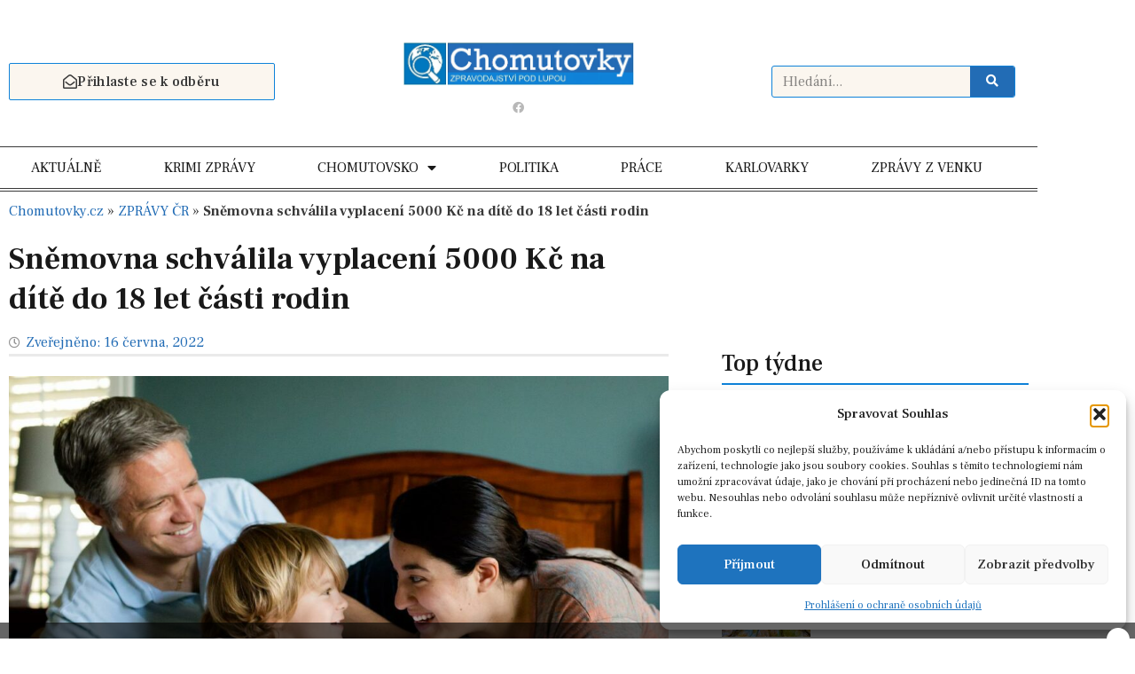

--- FILE ---
content_type: text/html; charset=UTF-8
request_url: https://www.chomutovky.cz/2022/06/16/snemovna-schvalila-vyplaceni-5000-kc-na-dite-do-18-let-casti-rodin/
body_size: 35172
content:
<!doctype html>
<html lang="cs">
<head>
	<meta charset="UTF-8">
	<meta name="viewport" content="width=device-width, initial-scale=1">
	<link rel="profile" href="https://gmpg.org/xfn/11">
	<meta name='robots' content='index, follow, max-image-preview:large, max-snippet:-1, max-video-preview:-1' />

	<!-- This site is optimized with the Yoast SEO Premium plugin v19.6 (Yoast SEO v26.7) - https://yoast.com/wordpress/plugins/seo/ -->
	<title>Sněmovna schválila vyplacení 5000 Kč na dítě do 18 let části rodin - Chomutovky.cz – zpravodajství pod lupou</title>
	<link rel="canonical" href="https://www.chomutovky.cz/2022/06/16/snemovna-schvalila-vyplaceni-5000-kc-na-dite-do-18-let-casti-rodin/" />
	<meta property="og:locale" content="cs_CZ" />
	<meta property="og:type" content="article" />
	<meta property="og:title" content="Sněmovna schválila vyplacení 5000 Kč na dítě do 18 let části rodin" />
	<meta property="og:description" content="Rodiny s loňskými ročními příjmy do milionu korun hrubého zřejmě budou dostávat od srpna jednorázový příspěvek 5000 korun na dítě do 18 let věku. Předpokládá to vládní návrh zákona, který dnes schválila Sněmovna beze změn zrychleně ve stavu legislativní nouze. Poslanci opozičních ANO a SPD neprosadili rozšíření okruhu příjemců podpory ani její pravidelné vyplácení po [&hellip;]" />
	<meta property="og:url" content="https://www.chomutovky.cz/2022/06/16/snemovna-schvalila-vyplaceni-5000-kc-na-dite-do-18-let-casti-rodin/" />
	<meta property="og:site_name" content="Chomutovky.cz – zpravodajství pod lupou" />
	<meta property="article:published_time" content="2022-06-16T06:00:35+00:00" />
	<meta property="og:image" content="https://www.chomutovky.cz/wp-content/uploads/2022/06/family-g72307a38f_1280.jpg" />
	<meta property="og:image:width" content="1280" />
	<meta property="og:image:height" content="853" />
	<meta property="og:image:type" content="image/jpeg" />
	<meta name="author" content="redakce" />
	<meta name="twitter:card" content="summary_large_image" />
	<meta name="twitter:label1" content="Napsal(a)" />
	<meta name="twitter:data1" content="redakce" />
	<meta name="twitter:label2" content="Odhadovaná doba čtení" />
	<meta name="twitter:data2" content="3 minuty" />
	<script type="application/ld+json" class="yoast-schema-graph">{"@context":"https://schema.org","@graph":[{"@type":"Article","@id":"https://www.chomutovky.cz/2022/06/16/snemovna-schvalila-vyplaceni-5000-kc-na-dite-do-18-let-casti-rodin/#article","isPartOf":{"@id":"https://www.chomutovky.cz/2022/06/16/snemovna-schvalila-vyplaceni-5000-kc-na-dite-do-18-let-casti-rodin/"},"author":{"name":"redakce","@id":"https://www.chomutovky.cz/#/schema/person/a0c8022594fbbbc0c98ef6b7379e2e05"},"headline":"Sněmovna schválila vyplacení 5000 Kč na dítě do 18 let části rodin","datePublished":"2022-06-16T06:00:35+00:00","mainEntityOfPage":{"@id":"https://www.chomutovky.cz/2022/06/16/snemovna-schvalila-vyplaceni-5000-kc-na-dite-do-18-let-casti-rodin/"},"wordCount":520,"commentCount":0,"publisher":{"@id":"https://www.chomutovky.cz/#organization"},"image":{"@id":"https://www.chomutovky.cz/2022/06/16/snemovna-schvalila-vyplaceni-5000-kc-na-dite-do-18-let-casti-rodin/#primaryimage"},"thumbnailUrl":"https://www.chomutovky.cz/wp-content/uploads/2022/06/family-g72307a38f_1280.jpg","keywords":["dítě","finance","pomoc","příspěvek","rodiny"],"articleSection":["ZPRÁVY ČR"],"inLanguage":"cs","potentialAction":[{"@type":"CommentAction","name":"Comment","target":["https://www.chomutovky.cz/2022/06/16/snemovna-schvalila-vyplaceni-5000-kc-na-dite-do-18-let-casti-rodin/#respond"]}]},{"@type":"WebPage","@id":"https://www.chomutovky.cz/2022/06/16/snemovna-schvalila-vyplaceni-5000-kc-na-dite-do-18-let-casti-rodin/","url":"https://www.chomutovky.cz/2022/06/16/snemovna-schvalila-vyplaceni-5000-kc-na-dite-do-18-let-casti-rodin/","name":"Sněmovna schválila vyplacení 5000 Kč na dítě do 18 let části rodin - Chomutovky.cz – zpravodajství pod lupou","isPartOf":{"@id":"https://www.chomutovky.cz/#website"},"primaryImageOfPage":{"@id":"https://www.chomutovky.cz/2022/06/16/snemovna-schvalila-vyplaceni-5000-kc-na-dite-do-18-let-casti-rodin/#primaryimage"},"image":{"@id":"https://www.chomutovky.cz/2022/06/16/snemovna-schvalila-vyplaceni-5000-kc-na-dite-do-18-let-casti-rodin/#primaryimage"},"thumbnailUrl":"https://www.chomutovky.cz/wp-content/uploads/2022/06/family-g72307a38f_1280.jpg","datePublished":"2022-06-16T06:00:35+00:00","breadcrumb":{"@id":"https://www.chomutovky.cz/2022/06/16/snemovna-schvalila-vyplaceni-5000-kc-na-dite-do-18-let-casti-rodin/#breadcrumb"},"inLanguage":"cs","potentialAction":[{"@type":"ReadAction","target":["https://www.chomutovky.cz/2022/06/16/snemovna-schvalila-vyplaceni-5000-kc-na-dite-do-18-let-casti-rodin/"]}]},{"@type":"ImageObject","inLanguage":"cs","@id":"https://www.chomutovky.cz/2022/06/16/snemovna-schvalila-vyplaceni-5000-kc-na-dite-do-18-let-casti-rodin/#primaryimage","url":"https://www.chomutovky.cz/wp-content/uploads/2022/06/family-g72307a38f_1280.jpg","contentUrl":"https://www.chomutovky.cz/wp-content/uploads/2022/06/family-g72307a38f_1280.jpg","width":1280,"height":853,"caption":"foto: Pixabay"},{"@type":"BreadcrumbList","@id":"https://www.chomutovky.cz/2022/06/16/snemovna-schvalila-vyplaceni-5000-kc-na-dite-do-18-let-casti-rodin/#breadcrumb","itemListElement":[{"@type":"ListItem","position":1,"name":"Chomutovky.cz","item":"https://www.chomutovky.cz/"},{"@type":"ListItem","position":2,"name":"ZPRÁVY ČR","item":"https://www.chomutovky.cz/kategorie/zpravy-cr/"},{"@type":"ListItem","position":3,"name":"Sněmovna schválila vyplacení 5000 Kč na dítě do 18 let části rodin"}]},{"@type":"WebSite","@id":"https://www.chomutovky.cz/#website","url":"https://www.chomutovky.cz/","name":"Chomutovky.cz – zpravodajství pod lupou","description":"Zprávy z Chomutovska pod lupou, zpravodajství, sport, kultura, blog občana, politika","publisher":{"@id":"https://www.chomutovky.cz/#organization"},"potentialAction":[{"@type":"SearchAction","target":{"@type":"EntryPoint","urlTemplate":"https://www.chomutovky.cz/?s={search_term_string}"},"query-input":{"@type":"PropertyValueSpecification","valueRequired":true,"valueName":"search_term_string"}}],"inLanguage":"cs"},{"@type":"Organization","@id":"https://www.chomutovky.cz/#organization","name":"Chomutovky.cz – zpravodajství pod lupou","url":"https://www.chomutovky.cz/","logo":{"@type":"ImageObject","inLanguage":"cs","@id":"https://www.chomutovky.cz/#/schema/logo/image/","url":"https://www.chomutovky.cz/wp-content/uploads/2023/05/logo-chomutovky.jpg","contentUrl":"https://www.chomutovky.cz/wp-content/uploads/2023/05/logo-chomutovky.jpg","width":541,"height":100,"caption":"Chomutovky.cz – zpravodajství pod lupou"},"image":{"@id":"https://www.chomutovky.cz/#/schema/logo/image/"}},{"@type":"Person","@id":"https://www.chomutovky.cz/#/schema/person/a0c8022594fbbbc0c98ef6b7379e2e05","name":"redakce","image":{"@type":"ImageObject","inLanguage":"cs","@id":"https://www.chomutovky.cz/#/schema/person/image/","url":"https://secure.gravatar.com/avatar/e7b497f68d00c671198338083fae4a15de5f012e35c6698de4fe0e03cefce6f6?s=96&d=mm&r=g","contentUrl":"https://secure.gravatar.com/avatar/e7b497f68d00c671198338083fae4a15de5f012e35c6698de4fe0e03cefce6f6?s=96&d=mm&r=g","caption":"redakce"},"url":"https://www.chomutovky.cz/author/redakce/"}]}</script>
	<!-- / Yoast SEO Premium plugin. -->


<link rel='dns-prefetch' href='//ssp.seznam.cz' />
<link rel='dns-prefetch' href='//www.googletagmanager.com' />
<link rel="alternate" type="application/rss+xml" title="Chomutovky.cz – zpravodajství pod lupou &raquo; RSS zdroj" href="https://www.chomutovky.cz/feed/" />
<link rel="alternate" type="application/rss+xml" title="Chomutovky.cz – zpravodajství pod lupou &raquo; RSS komentářů" href="https://www.chomutovky.cz/comments/feed/" />
<link rel="alternate" type="application/rss+xml" title="Chomutovky.cz – zpravodajství pod lupou &raquo; RSS komentářů pro Sněmovna schválila vyplacení 5000 Kč na dítě do 18 let části rodin" href="https://www.chomutovky.cz/2022/06/16/snemovna-schvalila-vyplaceni-5000-kc-na-dite-do-18-let-casti-rodin/feed/" />
<link rel="alternate" title="oEmbed (JSON)" type="application/json+oembed" href="https://www.chomutovky.cz/wp-json/oembed/1.0/embed?url=https%3A%2F%2Fwww.chomutovky.cz%2F2022%2F06%2F16%2Fsnemovna-schvalila-vyplaceni-5000-kc-na-dite-do-18-let-casti-rodin%2F" />
<link rel="alternate" title="oEmbed (XML)" type="text/xml+oembed" href="https://www.chomutovky.cz/wp-json/oembed/1.0/embed?url=https%3A%2F%2Fwww.chomutovky.cz%2F2022%2F06%2F16%2Fsnemovna-schvalila-vyplaceni-5000-kc-na-dite-do-18-let-casti-rodin%2F&#038;format=xml" />
<style id='wp-img-auto-sizes-contain-inline-css'>
img:is([sizes=auto i],[sizes^="auto," i]){contain-intrinsic-size:3000px 1500px}
/*# sourceURL=wp-img-auto-sizes-contain-inline-css */
</style>
<link rel='stylesheet' id='fluentform-elementor-widget-css' href='https://www.chomutovky.cz/wp-content/plugins/fluentform/assets/css/fluent-forms-elementor-widget.css?ver=6.1.14' media='all' />
<style id='wp-emoji-styles-inline-css'>

	img.wp-smiley, img.emoji {
		display: inline !important;
		border: none !important;
		box-shadow: none !important;
		height: 1em !important;
		width: 1em !important;
		margin: 0 0.07em !important;
		vertical-align: -0.1em !important;
		background: none !important;
		padding: 0 !important;
	}
/*# sourceURL=wp-emoji-styles-inline-css */
</style>
<link rel='stylesheet' id='wp-block-library-css' href='https://www.chomutovky.cz/wp-includes/css/dist/block-library/style.min.css?ver=6.9' media='all' />
<style id='global-styles-inline-css'>
:root{--wp--preset--aspect-ratio--square: 1;--wp--preset--aspect-ratio--4-3: 4/3;--wp--preset--aspect-ratio--3-4: 3/4;--wp--preset--aspect-ratio--3-2: 3/2;--wp--preset--aspect-ratio--2-3: 2/3;--wp--preset--aspect-ratio--16-9: 16/9;--wp--preset--aspect-ratio--9-16: 9/16;--wp--preset--color--black: #000000;--wp--preset--color--cyan-bluish-gray: #abb8c3;--wp--preset--color--white: #ffffff;--wp--preset--color--pale-pink: #f78da7;--wp--preset--color--vivid-red: #cf2e2e;--wp--preset--color--luminous-vivid-orange: #ff6900;--wp--preset--color--luminous-vivid-amber: #fcb900;--wp--preset--color--light-green-cyan: #7bdcb5;--wp--preset--color--vivid-green-cyan: #00d084;--wp--preset--color--pale-cyan-blue: #8ed1fc;--wp--preset--color--vivid-cyan-blue: #0693e3;--wp--preset--color--vivid-purple: #9b51e0;--wp--preset--gradient--vivid-cyan-blue-to-vivid-purple: linear-gradient(135deg,rgb(6,147,227) 0%,rgb(155,81,224) 100%);--wp--preset--gradient--light-green-cyan-to-vivid-green-cyan: linear-gradient(135deg,rgb(122,220,180) 0%,rgb(0,208,130) 100%);--wp--preset--gradient--luminous-vivid-amber-to-luminous-vivid-orange: linear-gradient(135deg,rgb(252,185,0) 0%,rgb(255,105,0) 100%);--wp--preset--gradient--luminous-vivid-orange-to-vivid-red: linear-gradient(135deg,rgb(255,105,0) 0%,rgb(207,46,46) 100%);--wp--preset--gradient--very-light-gray-to-cyan-bluish-gray: linear-gradient(135deg,rgb(238,238,238) 0%,rgb(169,184,195) 100%);--wp--preset--gradient--cool-to-warm-spectrum: linear-gradient(135deg,rgb(74,234,220) 0%,rgb(151,120,209) 20%,rgb(207,42,186) 40%,rgb(238,44,130) 60%,rgb(251,105,98) 80%,rgb(254,248,76) 100%);--wp--preset--gradient--blush-light-purple: linear-gradient(135deg,rgb(255,206,236) 0%,rgb(152,150,240) 100%);--wp--preset--gradient--blush-bordeaux: linear-gradient(135deg,rgb(254,205,165) 0%,rgb(254,45,45) 50%,rgb(107,0,62) 100%);--wp--preset--gradient--luminous-dusk: linear-gradient(135deg,rgb(255,203,112) 0%,rgb(199,81,192) 50%,rgb(65,88,208) 100%);--wp--preset--gradient--pale-ocean: linear-gradient(135deg,rgb(255,245,203) 0%,rgb(182,227,212) 50%,rgb(51,167,181) 100%);--wp--preset--gradient--electric-grass: linear-gradient(135deg,rgb(202,248,128) 0%,rgb(113,206,126) 100%);--wp--preset--gradient--midnight: linear-gradient(135deg,rgb(2,3,129) 0%,rgb(40,116,252) 100%);--wp--preset--font-size--small: 13px;--wp--preset--font-size--medium: 20px;--wp--preset--font-size--large: 36px;--wp--preset--font-size--x-large: 42px;--wp--preset--spacing--20: 0.44rem;--wp--preset--spacing--30: 0.67rem;--wp--preset--spacing--40: 1rem;--wp--preset--spacing--50: 1.5rem;--wp--preset--spacing--60: 2.25rem;--wp--preset--spacing--70: 3.38rem;--wp--preset--spacing--80: 5.06rem;--wp--preset--shadow--natural: 6px 6px 9px rgba(0, 0, 0, 0.2);--wp--preset--shadow--deep: 12px 12px 50px rgba(0, 0, 0, 0.4);--wp--preset--shadow--sharp: 6px 6px 0px rgba(0, 0, 0, 0.2);--wp--preset--shadow--outlined: 6px 6px 0px -3px rgb(255, 255, 255), 6px 6px rgb(0, 0, 0);--wp--preset--shadow--crisp: 6px 6px 0px rgb(0, 0, 0);}:root { --wp--style--global--content-size: 800px;--wp--style--global--wide-size: 1200px; }:where(body) { margin: 0; }.wp-site-blocks > .alignleft { float: left; margin-right: 2em; }.wp-site-blocks > .alignright { float: right; margin-left: 2em; }.wp-site-blocks > .aligncenter { justify-content: center; margin-left: auto; margin-right: auto; }:where(.wp-site-blocks) > * { margin-block-start: 24px; margin-block-end: 0; }:where(.wp-site-blocks) > :first-child { margin-block-start: 0; }:where(.wp-site-blocks) > :last-child { margin-block-end: 0; }:root { --wp--style--block-gap: 24px; }:root :where(.is-layout-flow) > :first-child{margin-block-start: 0;}:root :where(.is-layout-flow) > :last-child{margin-block-end: 0;}:root :where(.is-layout-flow) > *{margin-block-start: 24px;margin-block-end: 0;}:root :where(.is-layout-constrained) > :first-child{margin-block-start: 0;}:root :where(.is-layout-constrained) > :last-child{margin-block-end: 0;}:root :where(.is-layout-constrained) > *{margin-block-start: 24px;margin-block-end: 0;}:root :where(.is-layout-flex){gap: 24px;}:root :where(.is-layout-grid){gap: 24px;}.is-layout-flow > .alignleft{float: left;margin-inline-start: 0;margin-inline-end: 2em;}.is-layout-flow > .alignright{float: right;margin-inline-start: 2em;margin-inline-end: 0;}.is-layout-flow > .aligncenter{margin-left: auto !important;margin-right: auto !important;}.is-layout-constrained > .alignleft{float: left;margin-inline-start: 0;margin-inline-end: 2em;}.is-layout-constrained > .alignright{float: right;margin-inline-start: 2em;margin-inline-end: 0;}.is-layout-constrained > .aligncenter{margin-left: auto !important;margin-right: auto !important;}.is-layout-constrained > :where(:not(.alignleft):not(.alignright):not(.alignfull)){max-width: var(--wp--style--global--content-size);margin-left: auto !important;margin-right: auto !important;}.is-layout-constrained > .alignwide{max-width: var(--wp--style--global--wide-size);}body .is-layout-flex{display: flex;}.is-layout-flex{flex-wrap: wrap;align-items: center;}.is-layout-flex > :is(*, div){margin: 0;}body .is-layout-grid{display: grid;}.is-layout-grid > :is(*, div){margin: 0;}body{padding-top: 0px;padding-right: 0px;padding-bottom: 0px;padding-left: 0px;}a:where(:not(.wp-element-button)){text-decoration: underline;}:root :where(.wp-element-button, .wp-block-button__link){background-color: #32373c;border-width: 0;color: #fff;font-family: inherit;font-size: inherit;font-style: inherit;font-weight: inherit;letter-spacing: inherit;line-height: inherit;padding-top: calc(0.667em + 2px);padding-right: calc(1.333em + 2px);padding-bottom: calc(0.667em + 2px);padding-left: calc(1.333em + 2px);text-decoration: none;text-transform: inherit;}.has-black-color{color: var(--wp--preset--color--black) !important;}.has-cyan-bluish-gray-color{color: var(--wp--preset--color--cyan-bluish-gray) !important;}.has-white-color{color: var(--wp--preset--color--white) !important;}.has-pale-pink-color{color: var(--wp--preset--color--pale-pink) !important;}.has-vivid-red-color{color: var(--wp--preset--color--vivid-red) !important;}.has-luminous-vivid-orange-color{color: var(--wp--preset--color--luminous-vivid-orange) !important;}.has-luminous-vivid-amber-color{color: var(--wp--preset--color--luminous-vivid-amber) !important;}.has-light-green-cyan-color{color: var(--wp--preset--color--light-green-cyan) !important;}.has-vivid-green-cyan-color{color: var(--wp--preset--color--vivid-green-cyan) !important;}.has-pale-cyan-blue-color{color: var(--wp--preset--color--pale-cyan-blue) !important;}.has-vivid-cyan-blue-color{color: var(--wp--preset--color--vivid-cyan-blue) !important;}.has-vivid-purple-color{color: var(--wp--preset--color--vivid-purple) !important;}.has-black-background-color{background-color: var(--wp--preset--color--black) !important;}.has-cyan-bluish-gray-background-color{background-color: var(--wp--preset--color--cyan-bluish-gray) !important;}.has-white-background-color{background-color: var(--wp--preset--color--white) !important;}.has-pale-pink-background-color{background-color: var(--wp--preset--color--pale-pink) !important;}.has-vivid-red-background-color{background-color: var(--wp--preset--color--vivid-red) !important;}.has-luminous-vivid-orange-background-color{background-color: var(--wp--preset--color--luminous-vivid-orange) !important;}.has-luminous-vivid-amber-background-color{background-color: var(--wp--preset--color--luminous-vivid-amber) !important;}.has-light-green-cyan-background-color{background-color: var(--wp--preset--color--light-green-cyan) !important;}.has-vivid-green-cyan-background-color{background-color: var(--wp--preset--color--vivid-green-cyan) !important;}.has-pale-cyan-blue-background-color{background-color: var(--wp--preset--color--pale-cyan-blue) !important;}.has-vivid-cyan-blue-background-color{background-color: var(--wp--preset--color--vivid-cyan-blue) !important;}.has-vivid-purple-background-color{background-color: var(--wp--preset--color--vivid-purple) !important;}.has-black-border-color{border-color: var(--wp--preset--color--black) !important;}.has-cyan-bluish-gray-border-color{border-color: var(--wp--preset--color--cyan-bluish-gray) !important;}.has-white-border-color{border-color: var(--wp--preset--color--white) !important;}.has-pale-pink-border-color{border-color: var(--wp--preset--color--pale-pink) !important;}.has-vivid-red-border-color{border-color: var(--wp--preset--color--vivid-red) !important;}.has-luminous-vivid-orange-border-color{border-color: var(--wp--preset--color--luminous-vivid-orange) !important;}.has-luminous-vivid-amber-border-color{border-color: var(--wp--preset--color--luminous-vivid-amber) !important;}.has-light-green-cyan-border-color{border-color: var(--wp--preset--color--light-green-cyan) !important;}.has-vivid-green-cyan-border-color{border-color: var(--wp--preset--color--vivid-green-cyan) !important;}.has-pale-cyan-blue-border-color{border-color: var(--wp--preset--color--pale-cyan-blue) !important;}.has-vivid-cyan-blue-border-color{border-color: var(--wp--preset--color--vivid-cyan-blue) !important;}.has-vivid-purple-border-color{border-color: var(--wp--preset--color--vivid-purple) !important;}.has-vivid-cyan-blue-to-vivid-purple-gradient-background{background: var(--wp--preset--gradient--vivid-cyan-blue-to-vivid-purple) !important;}.has-light-green-cyan-to-vivid-green-cyan-gradient-background{background: var(--wp--preset--gradient--light-green-cyan-to-vivid-green-cyan) !important;}.has-luminous-vivid-amber-to-luminous-vivid-orange-gradient-background{background: var(--wp--preset--gradient--luminous-vivid-amber-to-luminous-vivid-orange) !important;}.has-luminous-vivid-orange-to-vivid-red-gradient-background{background: var(--wp--preset--gradient--luminous-vivid-orange-to-vivid-red) !important;}.has-very-light-gray-to-cyan-bluish-gray-gradient-background{background: var(--wp--preset--gradient--very-light-gray-to-cyan-bluish-gray) !important;}.has-cool-to-warm-spectrum-gradient-background{background: var(--wp--preset--gradient--cool-to-warm-spectrum) !important;}.has-blush-light-purple-gradient-background{background: var(--wp--preset--gradient--blush-light-purple) !important;}.has-blush-bordeaux-gradient-background{background: var(--wp--preset--gradient--blush-bordeaux) !important;}.has-luminous-dusk-gradient-background{background: var(--wp--preset--gradient--luminous-dusk) !important;}.has-pale-ocean-gradient-background{background: var(--wp--preset--gradient--pale-ocean) !important;}.has-electric-grass-gradient-background{background: var(--wp--preset--gradient--electric-grass) !important;}.has-midnight-gradient-background{background: var(--wp--preset--gradient--midnight) !important;}.has-small-font-size{font-size: var(--wp--preset--font-size--small) !important;}.has-medium-font-size{font-size: var(--wp--preset--font-size--medium) !important;}.has-large-font-size{font-size: var(--wp--preset--font-size--large) !important;}.has-x-large-font-size{font-size: var(--wp--preset--font-size--x-large) !important;}
:root :where(.wp-block-pullquote){font-size: 1.5em;line-height: 1.6;}
/*# sourceURL=global-styles-inline-css */
</style>
<link rel='stylesheet' id='cmplz-general-css' href='https://www.chomutovky.cz/wp-content/plugins/complianz-gdpr/assets/css/cookieblocker.min.css?ver=1765930995' media='all' />
<link rel='stylesheet' id='seznam-ads-style-css' href='https://www.chomutovky.cz/wp-content/plugins/seznam-ads/assets/css/public.min.css?ver=2.4' media='all' />
<link rel='stylesheet' id='hello-elementor-css' href='https://www.chomutovky.cz/wp-content/themes/hello-elementor/assets/css/reset.css?ver=3.4.5' media='all' />
<link rel='stylesheet' id='hello-elementor-theme-style-css' href='https://www.chomutovky.cz/wp-content/themes/hello-elementor/assets/css/theme.css?ver=3.4.5' media='all' />
<link rel='stylesheet' id='hello-elementor-header-footer-css' href='https://www.chomutovky.cz/wp-content/themes/hello-elementor/assets/css/header-footer.css?ver=3.4.5' media='all' />
<link rel='stylesheet' id='elementor-frontend-css' href='https://www.chomutovky.cz/wp-content/plugins/elementor/assets/css/frontend.min.css?ver=3.34.1' media='all' />
<link rel='stylesheet' id='elementor-post-5-css' href='https://www.chomutovky.cz/wp-content/uploads/elementor/css/post-5.css?ver=1768695927' media='all' />
<link rel='stylesheet' id='widget-image-css' href='https://www.chomutovky.cz/wp-content/plugins/elementor/assets/css/widget-image.min.css?ver=3.34.1' media='all' />
<link rel='stylesheet' id='widget-social-icons-css' href='https://www.chomutovky.cz/wp-content/plugins/elementor/assets/css/widget-social-icons.min.css?ver=3.34.1' media='all' />
<link rel='stylesheet' id='e-apple-webkit-css' href='https://www.chomutovky.cz/wp-content/plugins/elementor/assets/css/conditionals/apple-webkit.min.css?ver=3.34.1' media='all' />
<link rel='stylesheet' id='widget-search-form-css' href='https://www.chomutovky.cz/wp-content/plugins/elementor-pro/assets/css/widget-search-form.min.css?ver=3.33.2' media='all' />
<link rel='stylesheet' id='elementor-icons-shared-0-css' href='https://www.chomutovky.cz/wp-content/plugins/elementor/assets/lib/font-awesome/css/fontawesome.min.css?ver=5.15.3' media='all' />
<link rel='stylesheet' id='elementor-icons-fa-solid-css' href='https://www.chomutovky.cz/wp-content/plugins/elementor/assets/lib/font-awesome/css/solid.min.css?ver=5.15.3' media='all' />
<link rel='stylesheet' id='widget-nav-menu-css' href='https://www.chomutovky.cz/wp-content/plugins/elementor-pro/assets/css/widget-nav-menu.min.css?ver=3.33.2' media='all' />
<link rel='stylesheet' id='widget-heading-css' href='https://www.chomutovky.cz/wp-content/plugins/elementor/assets/css/widget-heading.min.css?ver=3.34.1' media='all' />
<link rel='stylesheet' id='fluent-form-styles-css' href='https://www.chomutovky.cz/wp-content/plugins/fluentform/assets/css/fluent-forms-public.css?ver=6.1.14' media='all' />
<link rel='stylesheet' id='fluentform-public-default-css' href='https://www.chomutovky.cz/wp-content/plugins/fluentform/assets/css/fluentform-public-default.css?ver=6.1.14' media='all' />
<link rel='stylesheet' id='widget-divider-css' href='https://www.chomutovky.cz/wp-content/plugins/elementor/assets/css/widget-divider.min.css?ver=3.34.1' media='all' />
<link rel='stylesheet' id='e-sticky-css' href='https://www.chomutovky.cz/wp-content/plugins/elementor-pro/assets/css/modules/sticky.min.css?ver=3.33.2' media='all' />
<link rel='stylesheet' id='e-motion-fx-css' href='https://www.chomutovky.cz/wp-content/plugins/elementor-pro/assets/css/modules/motion-fx.min.css?ver=3.33.2' media='all' />
<link rel='stylesheet' id='widget-breadcrumbs-css' href='https://www.chomutovky.cz/wp-content/plugins/elementor-pro/assets/css/widget-breadcrumbs.min.css?ver=3.33.2' media='all' />
<link rel='stylesheet' id='widget-post-info-css' href='https://www.chomutovky.cz/wp-content/plugins/elementor-pro/assets/css/widget-post-info.min.css?ver=3.33.2' media='all' />
<link rel='stylesheet' id='widget-icon-list-css' href='https://www.chomutovky.cz/wp-content/plugins/elementor/assets/css/widget-icon-list.min.css?ver=3.34.1' media='all' />
<link rel='stylesheet' id='elementor-icons-fa-regular-css' href='https://www.chomutovky.cz/wp-content/plugins/elementor/assets/lib/font-awesome/css/regular.min.css?ver=5.15.3' media='all' />
<link rel='stylesheet' id='widget-form-css' href='https://www.chomutovky.cz/wp-content/plugins/elementor-pro/assets/css/widget-form.min.css?ver=3.33.2' media='all' />
<link rel='stylesheet' id='widget-share-buttons-css' href='https://www.chomutovky.cz/wp-content/plugins/elementor-pro/assets/css/widget-share-buttons.min.css?ver=3.33.2' media='all' />
<link rel='stylesheet' id='elementor-icons-fa-brands-css' href='https://www.chomutovky.cz/wp-content/plugins/elementor/assets/lib/font-awesome/css/brands.min.css?ver=5.15.3' media='all' />
<link rel='stylesheet' id='widget-posts-css' href='https://www.chomutovky.cz/wp-content/plugins/elementor-pro/assets/css/widget-posts.min.css?ver=3.33.2' media='all' />
<link rel='stylesheet' id='elementor-icons-css' href='https://www.chomutovky.cz/wp-content/plugins/elementor/assets/lib/eicons/css/elementor-icons.min.css?ver=5.45.0' media='all' />
<link rel='stylesheet' id='elementor-post-8530-css' href='https://www.chomutovky.cz/wp-content/uploads/elementor/css/post-8530.css?ver=1768695928' media='all' />
<link rel='stylesheet' id='elementor-post-8552-css' href='https://www.chomutovky.cz/wp-content/uploads/elementor/css/post-8552.css?ver=1768695928' media='all' />
<link rel='stylesheet' id='elementor-post-8573-css' href='https://www.chomutovky.cz/wp-content/uploads/elementor/css/post-8573.css?ver=1768695928' media='all' />
<link rel='stylesheet' id='hello-elementor-child-style-css' href='https://www.chomutovky.cz/wp-content/themes/hello-elementor-child/style.css?ver=2.0.0' media='all' />
<link rel='stylesheet' id='eael-general-css' href='https://www.chomutovky.cz/wp-content/plugins/essential-addons-for-elementor-lite/assets/front-end/css/view/general.min.css?ver=6.5.7' media='all' />
<link rel='stylesheet' id='elementor-gf-frankruhllibre-css' href='https://fonts.googleapis.com/css?family=Frank+Ruhl+Libre:100,100italic,200,200italic,300,300italic,400,400italic,500,500italic,600,600italic,700,700italic,800,800italic,900,900italic&#038;display=swap&#038;subset=latin-ext' media='all' />
<link rel='stylesheet' id='elementor-gf-roboto-css' href='https://fonts.googleapis.com/css?family=Roboto:100,100italic,200,200italic,300,300italic,400,400italic,500,500italic,600,600italic,700,700italic,800,800italic,900,900italic&#038;display=swap&#038;subset=latin-ext' media='all' />
<script src="https://www.chomutovky.cz/wp-includes/js/jquery/jquery.min.js?ver=3.7.1" id="jquery-core-js"></script>
<script src="https://www.chomutovky.cz/wp-includes/js/jquery/jquery-migrate.min.js?ver=3.4.1" id="jquery-migrate-js"></script>
<script src="https://www.chomutovky.cz/wp-content/plugins/seznam-ads/assets/js/seznam-ssp.min.js?ver=2.4" id="seznam-ads-public-js"></script>
<script src="https://ssp.seznam.cz/static/js/ssp.js?ver=2.4" id="seznam-ads-sssp-js"></script>

<!-- Google tag (gtag.js) snippet added by Site Kit -->
<!-- Google Analytics snippet added by Site Kit -->
<script src="https://www.googletagmanager.com/gtag/js?id=GT-K4V47LN" id="google_gtagjs-js" async></script>
<script id="google_gtagjs-js-after">
window.dataLayer = window.dataLayer || [];function gtag(){dataLayer.push(arguments);}
gtag("set","linker",{"domains":["www.chomutovky.cz"]});
gtag("js", new Date());
gtag("set", "developer_id.dZTNiMT", true);
gtag("config", "GT-K4V47LN");
//# sourceURL=google_gtagjs-js-after
</script>
<link rel="https://api.w.org/" href="https://www.chomutovky.cz/wp-json/" /><link rel="alternate" title="JSON" type="application/json" href="https://www.chomutovky.cz/wp-json/wp/v2/posts/3792" /><link rel="EditURI" type="application/rsd+xml" title="RSD" href="https://www.chomutovky.cz/xmlrpc.php?rsd" />
<meta name="generator" content="WordPress 6.9" />
<link rel='shortlink' href='https://www.chomutovky.cz/?p=3792' />
<meta name="generator" content="Site Kit by Google 1.170.0" />			<style>.cmplz-hidden {
					display: none !important;
				}</style><!-- seznam-ads {"version":"2.4"} -->
<script>function sssp_get_breakpoint(){
        return '700';
        }</script><!-- seznam-doporucuje {"version":"1.2"} -->
<meta name="generator" content="Elementor 3.34.1; features: additional_custom_breakpoints; settings: css_print_method-external, google_font-enabled, font_display-swap">
			<style>
				.e-con.e-parent:nth-of-type(n+4):not(.e-lazyloaded):not(.e-no-lazyload),
				.e-con.e-parent:nth-of-type(n+4):not(.e-lazyloaded):not(.e-no-lazyload) * {
					background-image: none !important;
				}
				@media screen and (max-height: 1024px) {
					.e-con.e-parent:nth-of-type(n+3):not(.e-lazyloaded):not(.e-no-lazyload),
					.e-con.e-parent:nth-of-type(n+3):not(.e-lazyloaded):not(.e-no-lazyload) * {
						background-image: none !important;
					}
				}
				@media screen and (max-height: 640px) {
					.e-con.e-parent:nth-of-type(n+2):not(.e-lazyloaded):not(.e-no-lazyload),
					.e-con.e-parent:nth-of-type(n+2):not(.e-lazyloaded):not(.e-no-lazyload) * {
						background-image: none !important;
					}
				}
			</style>
			<link rel="icon" href="https://www.chomutovky.cz/wp-content/uploads/2025/12/cropped-favicon_chomutovky-32x32.png" sizes="32x32" />
<link rel="icon" href="https://www.chomutovky.cz/wp-content/uploads/2025/12/cropped-favicon_chomutovky-192x192.png" sizes="192x192" />
<link rel="apple-touch-icon" href="https://www.chomutovky.cz/wp-content/uploads/2025/12/cropped-favicon_chomutovky-180x180.png" />
<meta name="msapplication-TileImage" content="https://www.chomutovky.cz/wp-content/uploads/2025/12/cropped-favicon_chomutovky-270x270.png" />
		<style id="wp-custom-css">
			/* POPUP DESKTOP – lišta dole */
#popup-ad-bar-desktop {
  position: fixed;
  left: 0;
  right: 0;
  bottom: 0;
  padding: 0px 0;
  z-index: 999999;
  background: rgba(0,0,0,0.6);
  text-align: center;
}


/* Zavírací tlačítko */
#popup-ad-close-desktop {
  position: absolute;
  top: 6px;
  right: 6px;
  background: #ffffff;
  width: 26px;
  height: 26px;
  border-radius: 50%;
  border: none;
  cursor: pointer;
  font-size: 18px;
  font-weight: bold;
  z-index: 100000;
}

/* Reklama uvnitř */
#popup-ad-bar-desktop img,
#popup-ad-bar-desktop iframe {
  max-width: 100%;
  height: auto;
  display: block;
}
		</style>
		</head>
<body data-cmplz=1 class="wp-singular post-template-default single single-post postid-3792 single-format-standard wp-custom-logo wp-embed-responsive wp-theme-hello-elementor wp-child-theme-hello-elementor-child hello-elementor-default elementor-default elementor-kit-5 elementor-page-8573">

<div id="sssp_ad_9114_592" class="sssp-seznam-ad  sssp-seznam-ad-center sssp-seznam-ad-desktop" data-szn-ssp-ad-type="header"><div id="sssp_ad_308932_665" data-szn-ssp-ad='{"zoneId": 308932, "width": 970, "height": 210}'></div><div class="sssp-clear"></div></div>
<a class="skip-link screen-reader-text" href="#content">Přejít k obsahu</a>

		<header data-elementor-type="header" data-elementor-id="8530" class="elementor elementor-8530 elementor-location-header" data-elementor-post-type="elementor_library">
					<section data-particle_enable="false" data-particle-mobile-disabled="false" class="elementor-section elementor-top-section elementor-element elementor-element-339c4c1c elementor-section-content-middle elementor-section-boxed elementor-section-height-default elementor-section-height-default" data-id="339c4c1c" data-element_type="section" data-settings="{&quot;background_background&quot;:&quot;classic&quot;}">
						<div class="elementor-container elementor-column-gap-default">
					<div class="elementor-column elementor-col-33 elementor-top-column elementor-element elementor-element-bb0e674 elementor-hidden-phone" data-id="bb0e674" data-element_type="column">
			<div class="elementor-widget-wrap elementor-element-populated">
						<div class="elementor-element elementor-element-7c1f4e7a elementor-align-left elementor-tablet-align-left elementor-widget elementor-widget-button" data-id="7c1f4e7a" data-element_type="widget" data-widget_type="button.default">
				<div class="elementor-widget-container">
									<div class="elementor-button-wrapper">
					<a class="elementor-button elementor-button-link elementor-size-sm" href="/index.php/prihlaseni-k-odberu/">
						<span class="elementor-button-content-wrapper">
						<span class="elementor-button-icon">
				<i aria-hidden="true" class="far fa-envelope-open"></i>			</span>
									<span class="elementor-button-text">Přihlaste se k odběru</span>
					</span>
					</a>
				</div>
								</div>
				</div>
					</div>
		</div>
				<div class="elementor-column elementor-col-33 elementor-top-column elementor-element elementor-element-6087fc99" data-id="6087fc99" data-element_type="column">
			<div class="elementor-widget-wrap elementor-element-populated">
						<div class="elementor-element elementor-element-a063238 elementor-widget elementor-widget-theme-site-logo elementor-widget-image" data-id="a063238" data-element_type="widget" data-widget_type="theme-site-logo.default">
				<div class="elementor-widget-container">
											<a href="https://www.chomutovky.cz">
			<img width="541" height="100" src="https://www.chomutovky.cz/wp-content/uploads/2023/05/logo-chomutovky.jpg" class="attachment-full size-full wp-image-174" alt="" srcset="https://www.chomutovky.cz/wp-content/uploads/2023/05/logo-chomutovky.jpg 541w, https://www.chomutovky.cz/wp-content/uploads/2023/05/logo-chomutovky-300x55.jpg 300w" sizes="(max-width: 541px) 100vw, 541px" />				</a>
											</div>
				</div>
				<div class="elementor-element elementor-element-5d1c93af elementor-shape-square elementor-hidden-mobile elementor-grid-0 e-grid-align-center elementor-widget elementor-widget-social-icons" data-id="5d1c93af" data-element_type="widget" data-widget_type="social-icons.default">
				<div class="elementor-widget-container">
							<div class="elementor-social-icons-wrapper elementor-grid">
							<span class="elementor-grid-item">
					<a class="elementor-icon elementor-social-icon elementor-social-icon-facebook elementor-repeater-item-ed76e73" href="https://www.facebook.com/chomutovky.oficialni" target="_blank">
						<span class="elementor-screen-only">Facebook</span>
						<i aria-hidden="true" class="fab fa-facebook"></i>					</a>
				</span>
					</div>
						</div>
				</div>
					</div>
		</div>
				<div class="elementor-column elementor-col-33 elementor-top-column elementor-element elementor-element-2dceea75" data-id="2dceea75" data-element_type="column">
			<div class="elementor-widget-wrap elementor-element-populated">
						<div class="elementor-element elementor-element-52f8653a elementor-search-form--skin-classic elementor-search-form--button-type-icon elementor-search-form--icon-search elementor-widget elementor-widget-search-form" data-id="52f8653a" data-element_type="widget" data-settings="{&quot;skin&quot;:&quot;classic&quot;}" data-widget_type="search-form.default">
				<div class="elementor-widget-container">
							<search role="search">
			<form class="elementor-search-form" action="https://www.chomutovky.cz" method="get">
												<div class="elementor-search-form__container">
					<label class="elementor-screen-only" for="elementor-search-form-52f8653a">Search</label>

					
					<input id="elementor-search-form-52f8653a" placeholder="Hledání..." class="elementor-search-form__input" type="search" name="s" value="">
					
											<button class="elementor-search-form__submit" type="submit" aria-label="Search">
															<i aria-hidden="true" class="fas fa-search"></i>													</button>
					
									</div>
			</form>
		</search>
						</div>
				</div>
					</div>
		</div>
					</div>
		</section>
				<section data-particle_enable="false" data-particle-mobile-disabled="false" class="elementor-section elementor-top-section elementor-element elementor-element-239b90d5 elementor-section-stretched elementor-section-boxed elementor-section-height-default elementor-section-height-default" data-id="239b90d5" data-element_type="section" data-settings="{&quot;background_background&quot;:&quot;classic&quot;,&quot;stretch_section&quot;:&quot;section-stretched&quot;}">
						<div class="elementor-container elementor-column-gap-no">
					<div class="elementor-column elementor-col-100 elementor-top-column elementor-element elementor-element-32388311" data-id="32388311" data-element_type="column">
			<div class="elementor-widget-wrap elementor-element-populated">
						<section data-particle_enable="false" data-particle-mobile-disabled="false" class="elementor-section elementor-inner-section elementor-element elementor-element-65b44e6c elementor-section-full_width elementor-section-height-default elementor-section-height-default" data-id="65b44e6c" data-element_type="section">
						<div class="elementor-container elementor-column-gap-no">
					<div class="elementor-column elementor-col-50 elementor-inner-column elementor-element elementor-element-1051a69f" data-id="1051a69f" data-element_type="column">
			<div class="elementor-widget-wrap elementor-element-populated">
						<div class="elementor-element elementor-element-3eb47499 elementor-nav-menu__align-justify elementor-nav-menu--stretch elementor-widget-tablet__width-initial elementor-nav-menu--dropdown-tablet elementor-nav-menu__text-align-aside elementor-nav-menu--toggle elementor-nav-menu--burger elementor-widget elementor-widget-nav-menu" data-id="3eb47499" data-element_type="widget" data-settings="{&quot;full_width&quot;:&quot;stretch&quot;,&quot;layout&quot;:&quot;horizontal&quot;,&quot;submenu_icon&quot;:{&quot;value&quot;:&quot;&lt;i class=\&quot;fas fa-caret-down\&quot; aria-hidden=\&quot;true\&quot;&gt;&lt;\/i&gt;&quot;,&quot;library&quot;:&quot;fa-solid&quot;},&quot;toggle&quot;:&quot;burger&quot;}" data-widget_type="nav-menu.default">
				<div class="elementor-widget-container">
								<nav aria-label="Menu" class="elementor-nav-menu--main elementor-nav-menu__container elementor-nav-menu--layout-horizontal e--pointer-background e--animation-fade">
				<ul id="menu-1-3eb47499" class="elementor-nav-menu"><li class="menu-item menu-item-type-post_type menu-item-object-page menu-item-home menu-item-9335"><a href="https://www.chomutovky.cz/" class="elementor-item">AKTUÁLNĚ</a></li>
<li class="menu-item menu-item-type-taxonomy menu-item-object-category menu-item-9336"><a href="https://www.chomutovky.cz/kategorie/krimi-zpravy/" class="elementor-item">KRIMI ZPRÁVY</a></li>
<li class="menu-item menu-item-type-post_type menu-item-object-page menu-item-has-children menu-item-9788"><a href="https://www.chomutovky.cz/chomutovsko/" class="elementor-item">CHOMUTOVSKO</a>
<ul class="sub-menu elementor-nav-menu--dropdown">
	<li class="menu-item menu-item-type-taxonomy menu-item-object-category menu-item-9344"><a href="https://www.chomutovky.cz/kategorie/chomutovsko/" class="elementor-sub-item">CHOMUTOV</a></li>
	<li class="menu-item menu-item-type-taxonomy menu-item-object-category menu-item-9345"><a href="https://www.chomutovky.cz/kategorie/jirkov/" class="elementor-sub-item">JIRKOV</a></li>
	<li class="menu-item menu-item-type-taxonomy menu-item-object-category menu-item-9341"><a href="https://www.chomutovky.cz/kategorie/klasterec-nad-ohri/" class="elementor-sub-item">KLÁŠTEREC NAD OHŘÍ</a></li>
	<li class="menu-item menu-item-type-taxonomy menu-item-object-category menu-item-9340"><a href="https://www.chomutovky.cz/kategorie/kadan/" class="elementor-sub-item">KADAŇ</a></li>
	<li class="menu-item menu-item-type-taxonomy menu-item-object-category menu-item-10070"><a href="https://www.chomutovky.cz/kategorie/blog-obcana/" class="elementor-sub-item">BLOG OBČANA</a></li>
	<li class="menu-item menu-item-type-taxonomy menu-item-object-category menu-item-9342"><a href="https://www.chomutovky.cz/kategorie/rozhovory/" class="elementor-sub-item">ROZHOVORY</a></li>
	<li class="menu-item menu-item-type-taxonomy menu-item-object-category menu-item-9343"><a href="https://www.chomutovky.cz/kategorie/sport/" class="elementor-sub-item">SPORT A VOLNÝ ČAS</a></li>
	<li class="menu-item menu-item-type-taxonomy menu-item-object-category menu-item-9348"><a href="https://www.chomutovky.cz/kategorie/kultura-a-historie/" class="elementor-sub-item">KULTURA A HISTORIE</a></li>
	<li class="menu-item menu-item-type-taxonomy menu-item-object-category menu-item-9781"><a href="https://www.chomutovky.cz/kategorie/ustecky-kraj/" class="elementor-sub-item">ÚSTECKÝ KRAJ</a></li>
</ul>
</li>
<li class="menu-item menu-item-type-taxonomy menu-item-object-category menu-item-9648"><a href="https://www.chomutovky.cz/kategorie/kauzy/" class="elementor-item">POLITIKA</a></li>
<li class="menu-item menu-item-type-taxonomy menu-item-object-category menu-item-9649"><a href="https://www.chomutovky.cz/kategorie/prace/" class="elementor-item">PRÁCE</a></li>
<li class="menu-item menu-item-type-custom menu-item-object-custom menu-item-9350"><a href="https://karlovarky.cz/" class="elementor-item">KARLOVARKY</a></li>
<li class="menu-item menu-item-type-taxonomy menu-item-object-category menu-item-9651"><a href="https://www.chomutovky.cz/kategorie/zrpavy-z-venku/" class="elementor-item">ZPRÁVY Z VENKU</a></li>
</ul>			</nav>
					<div class="elementor-menu-toggle" role="button" tabindex="0" aria-label="Menu Toggle" aria-expanded="false">
			<i aria-hidden="true" role="presentation" class="elementor-menu-toggle__icon--open eicon-menu-bar"></i><i aria-hidden="true" role="presentation" class="elementor-menu-toggle__icon--close eicon-close"></i>		</div>
					<nav class="elementor-nav-menu--dropdown elementor-nav-menu__container" aria-hidden="true">
				<ul id="menu-2-3eb47499" class="elementor-nav-menu"><li class="menu-item menu-item-type-post_type menu-item-object-page menu-item-home menu-item-9335"><a href="https://www.chomutovky.cz/" class="elementor-item" tabindex="-1">AKTUÁLNĚ</a></li>
<li class="menu-item menu-item-type-taxonomy menu-item-object-category menu-item-9336"><a href="https://www.chomutovky.cz/kategorie/krimi-zpravy/" class="elementor-item" tabindex="-1">KRIMI ZPRÁVY</a></li>
<li class="menu-item menu-item-type-post_type menu-item-object-page menu-item-has-children menu-item-9788"><a href="https://www.chomutovky.cz/chomutovsko/" class="elementor-item" tabindex="-1">CHOMUTOVSKO</a>
<ul class="sub-menu elementor-nav-menu--dropdown">
	<li class="menu-item menu-item-type-taxonomy menu-item-object-category menu-item-9344"><a href="https://www.chomutovky.cz/kategorie/chomutovsko/" class="elementor-sub-item" tabindex="-1">CHOMUTOV</a></li>
	<li class="menu-item menu-item-type-taxonomy menu-item-object-category menu-item-9345"><a href="https://www.chomutovky.cz/kategorie/jirkov/" class="elementor-sub-item" tabindex="-1">JIRKOV</a></li>
	<li class="menu-item menu-item-type-taxonomy menu-item-object-category menu-item-9341"><a href="https://www.chomutovky.cz/kategorie/klasterec-nad-ohri/" class="elementor-sub-item" tabindex="-1">KLÁŠTEREC NAD OHŘÍ</a></li>
	<li class="menu-item menu-item-type-taxonomy menu-item-object-category menu-item-9340"><a href="https://www.chomutovky.cz/kategorie/kadan/" class="elementor-sub-item" tabindex="-1">KADAŇ</a></li>
	<li class="menu-item menu-item-type-taxonomy menu-item-object-category menu-item-10070"><a href="https://www.chomutovky.cz/kategorie/blog-obcana/" class="elementor-sub-item" tabindex="-1">BLOG OBČANA</a></li>
	<li class="menu-item menu-item-type-taxonomy menu-item-object-category menu-item-9342"><a href="https://www.chomutovky.cz/kategorie/rozhovory/" class="elementor-sub-item" tabindex="-1">ROZHOVORY</a></li>
	<li class="menu-item menu-item-type-taxonomy menu-item-object-category menu-item-9343"><a href="https://www.chomutovky.cz/kategorie/sport/" class="elementor-sub-item" tabindex="-1">SPORT A VOLNÝ ČAS</a></li>
	<li class="menu-item menu-item-type-taxonomy menu-item-object-category menu-item-9348"><a href="https://www.chomutovky.cz/kategorie/kultura-a-historie/" class="elementor-sub-item" tabindex="-1">KULTURA A HISTORIE</a></li>
	<li class="menu-item menu-item-type-taxonomy menu-item-object-category menu-item-9781"><a href="https://www.chomutovky.cz/kategorie/ustecky-kraj/" class="elementor-sub-item" tabindex="-1">ÚSTECKÝ KRAJ</a></li>
</ul>
</li>
<li class="menu-item menu-item-type-taxonomy menu-item-object-category menu-item-9648"><a href="https://www.chomutovky.cz/kategorie/kauzy/" class="elementor-item" tabindex="-1">POLITIKA</a></li>
<li class="menu-item menu-item-type-taxonomy menu-item-object-category menu-item-9649"><a href="https://www.chomutovky.cz/kategorie/prace/" class="elementor-item" tabindex="-1">PRÁCE</a></li>
<li class="menu-item menu-item-type-custom menu-item-object-custom menu-item-9350"><a href="https://karlovarky.cz/" class="elementor-item" tabindex="-1">KARLOVARKY</a></li>
<li class="menu-item menu-item-type-taxonomy menu-item-object-category menu-item-9651"><a href="https://www.chomutovky.cz/kategorie/zrpavy-z-venku/" class="elementor-item" tabindex="-1">ZPRÁVY Z VENKU</a></li>
</ul>			</nav>
						</div>
				</div>
					</div>
		</div>
				<div class="elementor-column elementor-col-50 elementor-inner-column elementor-element elementor-element-6c51682 elementor-hidden-desktop" data-id="6c51682" data-element_type="column">
			<div class="elementor-widget-wrap elementor-element-populated">
						<div class="elementor-element elementor-element-2e79215a elementor-nav-menu__align-justify elementor-nav-menu--dropdown-none elementor-widget__width-initial elementor-widget-tablet__width-initial elementor-widget-mobile__width-inherit elementor-widget elementor-widget-nav-menu" data-id="2e79215a" data-element_type="widget" data-settings="{&quot;layout&quot;:&quot;horizontal&quot;,&quot;submenu_icon&quot;:{&quot;value&quot;:&quot;&lt;i class=\&quot;fas fa-caret-down\&quot; aria-hidden=\&quot;true\&quot;&gt;&lt;\/i&gt;&quot;,&quot;library&quot;:&quot;fa-solid&quot;}}" data-widget_type="nav-menu.default">
				<div class="elementor-widget-container">
								<nav aria-label="Menu" class="elementor-nav-menu--main elementor-nav-menu__container elementor-nav-menu--layout-horizontal e--pointer-background e--animation-fade">
				<ul id="menu-1-2e79215a" class="elementor-nav-menu"><li class="menu-item menu-item-type-taxonomy menu-item-object-category menu-item-9761"><a href="https://www.chomutovky.cz/kategorie/krimi-zpravy/" class="elementor-item">KRIMI ZPRÁVY</a></li>
<li class="menu-item menu-item-type-post_type menu-item-object-page menu-item-9782"><a href="https://www.chomutovky.cz/chomutovsko/" class="elementor-item">CHOMUTOVSKO</a></li>
<li class="menu-item menu-item-type-taxonomy menu-item-object-category menu-item-9784"><a href="https://www.chomutovky.cz/kategorie/kauzy/" class="elementor-item">POLITIKA</a></li>
<li class="menu-item menu-item-type-taxonomy menu-item-object-category menu-item-9785"><a href="https://www.chomutovky.cz/kategorie/prace/" class="elementor-item">PRÁCE</a></li>
<li class="menu-item menu-item-type-custom menu-item-object-custom menu-item-9988"><a href="https://www.karlovarky.cz" class="elementor-item">KARLOVARKY</a></li>
<li class="menu-item menu-item-type-taxonomy menu-item-object-category menu-item-9787"><a href="https://www.chomutovky.cz/kategorie/zrpavy-z-venku/" class="elementor-item">ZRPÁVY Z VENKU</a></li>
</ul>			</nav>
						<nav class="elementor-nav-menu--dropdown elementor-nav-menu__container" aria-hidden="true">
				<ul id="menu-2-2e79215a" class="elementor-nav-menu"><li class="menu-item menu-item-type-taxonomy menu-item-object-category menu-item-9761"><a href="https://www.chomutovky.cz/kategorie/krimi-zpravy/" class="elementor-item" tabindex="-1">KRIMI ZPRÁVY</a></li>
<li class="menu-item menu-item-type-post_type menu-item-object-page menu-item-9782"><a href="https://www.chomutovky.cz/chomutovsko/" class="elementor-item" tabindex="-1">CHOMUTOVSKO</a></li>
<li class="menu-item menu-item-type-taxonomy menu-item-object-category menu-item-9784"><a href="https://www.chomutovky.cz/kategorie/kauzy/" class="elementor-item" tabindex="-1">POLITIKA</a></li>
<li class="menu-item menu-item-type-taxonomy menu-item-object-category menu-item-9785"><a href="https://www.chomutovky.cz/kategorie/prace/" class="elementor-item" tabindex="-1">PRÁCE</a></li>
<li class="menu-item menu-item-type-custom menu-item-object-custom menu-item-9988"><a href="https://www.karlovarky.cz" class="elementor-item" tabindex="-1">KARLOVARKY</a></li>
<li class="menu-item menu-item-type-taxonomy menu-item-object-category menu-item-9787"><a href="https://www.chomutovky.cz/kategorie/zrpavy-z-venku/" class="elementor-item" tabindex="-1">ZRPÁVY Z VENKU</a></li>
</ul>			</nav>
						</div>
				</div>
					</div>
		</div>
					</div>
		</section>
					</div>
		</div>
					</div>
		</section>
				</header>
				<div data-elementor-type="single-post" data-elementor-id="8573" class="elementor elementor-8573 elementor-location-single post-3792 post type-post status-publish format-standard has-post-thumbnail hentry category-zpravy-cr tag-dite tag-finance tag-pomoc tag-prispevek tag-rodiny" data-elementor-post-type="elementor_library">
					<section data-particle_enable="false" data-particle-mobile-disabled="false" class="elementor-section elementor-top-section elementor-element elementor-element-f14c64f elementor-section-boxed elementor-section-height-default elementor-section-height-default" data-id="f14c64f" data-element_type="section" data-settings="{&quot;background_background&quot;:&quot;classic&quot;}">
						<div class="elementor-container elementor-column-gap-default">
					<div class="elementor-column elementor-col-100 elementor-top-column elementor-element elementor-element-d82c7e3" data-id="d82c7e3" data-element_type="column">
			<div class="elementor-widget-wrap elementor-element-populated">
						<div class="elementor-element elementor-element-020d0e5 elementor-widget elementor-widget-breadcrumbs" data-id="020d0e5" data-element_type="widget" data-widget_type="breadcrumbs.default">
				<div class="elementor-widget-container">
					<nav id="breadcrumbs"><span><span><a href="https://www.chomutovky.cz/">Chomutovky.cz</a></span> » <span><a href="https://www.chomutovky.cz/kategorie/zpravy-cr/">ZPRÁVY ČR</a></span> » <span class="breadcrumb_last" aria-current="page"><strong>Sněmovna schválila vyplacení 5000 Kč na dítě do 18 let části rodin</strong></span></span></nav>				</div>
				</div>
					</div>
		</div>
					</div>
		</section>
				<section data-particle_enable="false" data-particle-mobile-disabled="false" class="elementor-section elementor-top-section elementor-element elementor-element-2eb18d14 elementor-section-boxed elementor-section-height-default elementor-section-height-default" data-id="2eb18d14" data-element_type="section">
						<div class="elementor-container elementor-column-gap-default">
					<div class="elementor-column elementor-col-50 elementor-top-column elementor-element elementor-element-c7b5e52" data-id="c7b5e52" data-element_type="column">
			<div class="elementor-widget-wrap elementor-element-populated">
						<div class="elementor-element elementor-element-6154d5ef elementor-widget elementor-widget-theme-post-title elementor-page-title elementor-widget-heading" data-id="6154d5ef" data-element_type="widget" data-widget_type="theme-post-title.default">
				<div class="elementor-widget-container">
					<h1 class="elementor-heading-title elementor-size-default">Sněmovna schválila vyplacení 5000 Kč na dítě do 18 let části rodin</h1>				</div>
				</div>
				<div class="elementor-element elementor-element-e59d287 elementor-align-left elementor-widget elementor-widget-post-info" data-id="e59d287" data-element_type="widget" data-widget_type="post-info.default">
				<div class="elementor-widget-container">
							<ul class="elementor-icon-list-items elementor-post-info">
								<li class="elementor-icon-list-item elementor-repeater-item-a6a1bfb" itemprop="datePublished">
						<a href="https://www.chomutovky.cz/2022/06/16/">
											<span class="elementor-icon-list-icon">
								<i aria-hidden="true" class="far fa-clock"></i>							</span>
									<span class="elementor-icon-list-text elementor-post-info__item elementor-post-info__item--type-date">
							<span class="elementor-post-info__item-prefix">Zveřejněno:</span>
										<time>16 června, 2022</time>					</span>
									</a>
				</li>
				</ul>
						</div>
				</div>
				<div class="elementor-element elementor-element-5ab50cd1 elementor-widget-divider--view-line elementor-widget elementor-widget-divider" data-id="5ab50cd1" data-element_type="widget" data-widget_type="divider.default">
				<div class="elementor-widget-container">
							<div class="elementor-divider">
			<span class="elementor-divider-separator">
						</span>
		</div>
						</div>
				</div>
				<div class="elementor-element elementor-element-750fd566 elementor-widget elementor-widget-theme-post-featured-image elementor-widget-image" data-id="750fd566" data-element_type="widget" data-widget_type="theme-post-featured-image.default">
				<div class="elementor-widget-container">
												<figure class="wp-caption">
										<img width="800" height="533" src="https://www.chomutovky.cz/wp-content/uploads/2022/06/family-g72307a38f_1280-1024x682.jpg" class="attachment-large size-large wp-image-3793" alt="" srcset="https://www.chomutovky.cz/wp-content/uploads/2022/06/family-g72307a38f_1280-1024x682.jpg 1024w, https://www.chomutovky.cz/wp-content/uploads/2022/06/family-g72307a38f_1280-300x200.jpg 300w, https://www.chomutovky.cz/wp-content/uploads/2022/06/family-g72307a38f_1280-768x512.jpg 768w, https://www.chomutovky.cz/wp-content/uploads/2022/06/family-g72307a38f_1280.jpg 1280w" sizes="(max-width: 800px) 100vw, 800px" />											<figcaption class="widget-image-caption wp-caption-text">foto: Pixabay</figcaption>
										</figure>
									</div>
				</div>
				<div class="elementor-element elementor-element-4bf17111 elementor-align-left elementor-widget elementor-widget-post-info" data-id="4bf17111" data-element_type="widget" data-widget_type="post-info.default">
				<div class="elementor-widget-container">
							<ul class="elementor-inline-items elementor-icon-list-items elementor-post-info">
								<li class="elementor-icon-list-item elementor-repeater-item-96ef019 elementor-inline-item" itemprop="author">
						<a href="https://www.chomutovky.cz/author/redakce/">
											<span class="elementor-icon-list-icon">
								<i aria-hidden="true" class="far fa-user"></i>							</span>
									<span class="elementor-icon-list-text elementor-post-info__item elementor-post-info__item--type-author">
							<span class="elementor-post-info__item-prefix">Autor:</span>
										redakce					</span>
									</a>
				</li>
				</ul>
						</div>
				</div>
				<div class="elementor-element elementor-element-45fef045 elementor-widget elementor-widget-theme-post-content" data-id="45fef045" data-element_type="widget" data-widget_type="theme-post-content.default">
				<div class="elementor-widget-container">
					<p><em>Rodiny s loňskými ročními příjmy do milionu korun hrubého zřejmě budou dostávat od srpna jednorázový příspěvek 5000 korun na dítě do 18 let věku. Předpokládá to vládní návrh zákona, který dnes schválila Sněmovna beze změn zrychleně ve stavu legislativní nouze. Poslanci opozičních ANO a SPD neprosadili rozšíření okruhu příjemců podpory ani její pravidelné vyplácení po několik měsíců. Dávkou chce kabinet zmírnit dopady zdražování na rodiny. Rozpočtové náklady budou činit zhruba 7,8 miliardy korun. </em></p>
<p><span data-ccp-props="{&quot;201341983&quot;:0,&quot;335559739&quot;:0,&quot;335559740&quot;:240}"> </span><span data-contrast="auto">Domácnosti s přídavky na děti získají podporu automaticky. Ostatní rodiče o ni budou žádat. Nárok na dávku by mohlo mít zhruba 1,56 milionu dětí. Předlohu nyní dostane k posouzení Senát. Dolní komora ji schválila hlasy 158 ze 166 přítomných poslanců, proti nebyl nikdo.</span><span data-ccp-props="{&quot;201341983&quot;:0,&quot;335559739&quot;:0,&quot;335559740&quot;:240}"> </span></p>
<p><span data-ccp-props="{&quot;201341983&quot;:0,&quot;335559739&quot;:0,&quot;335559740&quot;:240}"> </span><span data-contrast="auto">Opoziční poslanci neuspěli například s návrhy, aby příspěvek byl na nezaopatřené děti do 26 let, tedy i na studenty, nebo aspoň na středoškolské studenty do 21 let. K zamítnutým opozičním úpravám patřilo také zrušení milionové hranice hrubých příjmů rodin. Hnutí ANO pak neprosadilo každoměsíční vyplácení příspěvku do konce roku, nebo půl roku.</span><span data-ccp-props="{&quot;201341983&quot;:0,&quot;335559739&quot;:0,&quot;335559740&quot;:240}"> </span></p>
<p><span data-ccp-props="{&quot;201341983&quot;:0,&quot;335559739&quot;:0,&quot;335559740&quot;:240}"> </span><span data-contrast="auto">Příspěvek bude podle schválené novely pro dítě, které 1. srpna nedovrší 18 let. Stát dávku vyplatí i na děti, které se od srpna do konce roku teprve narodí. Rodiny, které mají za červen nárok na dětské přídavky, by měly dostat pětitisícovou dávku v srpnu. Ostatním rodičům, kteří budou muset o peníze žádat, by měla podpora dorazit do konce dalšího měsíce po rozhodnutí o přiznání.</span><span data-ccp-props="{&quot;201341983&quot;:0,&quot;335559739&quot;:0,&quot;335559740&quot;:240}"> </span></p>
<p><span data-ccp-props="{&quot;201341983&quot;:0,&quot;335559739&quot;:0,&quot;335559740&quot;:240}"> </span><span data-contrast="auto">Nárok na 5000 korun od státu bude mít podle návrhu dítě s trvalým pobytem a bydlištěm v Česku. Rodiče musí s dítětem žít a hradit náklady. Příspěvek mohou získat i cizinci, kteří v Česku dlouhodobě žijí a pracují. Čerpat ji mohou pěstouni, manželé či partneři rodičů i vdovci a vdovy po rodičích. Do milionového příjmu se bude započítávat nejen výdělek ze zaměstnání a podnikání, ale také z nájmů a rovněž ostatní příjmy. Patří k nim příjem z autorských práv, výživného, z prodeje nemovitostí, cenných papírů i jiných věcí či z převodu firmy. Živnostníkům s paušálem se má započítat jako příjem nejméně polovina celostátní průměrné mzdy.</span><span data-ccp-props="{&quot;201341983&quot;:0,&quot;335559739&quot;:0,&quot;335559740&quot;:240}"> </span><div class="post-sda"><div id="sssp_ad_9570_246" class="sssp-seznam-ad  sssp-seznam-ad-center sssp-seznam-ad-mobile" data-szn-ssp-ad-type="other"><div id="sssp_ad_310417_767" data-szn-ssp-ad='{"zoneId": 310417, "width": 300, "height": 300}'></div><div class="sssp-clear"></div></div><div id="sssp_ad_9568_42" class="sssp-seznam-ad  sssp-seznam-ad-center sssp-seznam-ad-desktop" data-szn-ssp-ad-type="other"><div id="sssp_ad_310416_875" data-szn-ssp-ad='{"zoneId": 310416, "width": 728, "height": 90}'></div><div class="sssp-clear"></div></div></div></p>
<p><span data-ccp-props="{&quot;201341983&quot;:0,&quot;335559739&quot;:0,&quot;335559740&quot;:240}"> </span><span data-contrast="auto">Na podání žádosti budou mít rodiče rok. Žádat budou moci elektronicky přes on-line aplikaci, osobně v kontaktních místech Czech POINT nebo v pobočkách úřadu práce.</span><span data-ccp-props="{&quot;201341983&quot;:0,&quot;335559739&quot;:0,&quot;335559740&quot;:240}"> </span></p>
<p><span data-ccp-props="{&quot;201341983&quot;:0,&quot;335559739&quot;:0,&quot;335559740&quot;:240}"> </span></p>
<div id="sssp-content-end"></div>
				</div>
				</div>
				<div class="elementor-element elementor-element-2ff27362 elementor-align-left elementor-widget elementor-widget-post-info" data-id="2ff27362" data-element_type="widget" data-widget_type="post-info.default">
				<div class="elementor-widget-container">
							<ul class="elementor-inline-items elementor-icon-list-items elementor-post-info">
								<li class="elementor-icon-list-item elementor-repeater-item-16714ec elementor-inline-item" itemprop="about">
										<span class="elementor-icon-list-icon">
								<i aria-hidden="true" class="far fa-clone"></i>							</span>
									<span class="elementor-icon-list-text elementor-post-info__item elementor-post-info__item--type-terms">
							<span class="elementor-post-info__item-prefix">Související: </span>
										<span class="elementor-post-info__terms-list">
				<a href="https://www.chomutovky.cz/kategorie/zpravy-cr/" class="elementor-post-info__terms-list-item">ZPRÁVY ČR</a>				</span>
					</span>
								</li>
				</ul>
						</div>
				</div>
				<div class="elementor-element elementor-element-e64f39a elementor-hidden-desktop elementor-hidden-tablet elementor-widget elementor-widget-heading" data-id="e64f39a" data-element_type="widget" data-widget_type="heading.default">
				<div class="elementor-widget-container">
					<p class="elementor-heading-title elementor-size-default">Nikdy nezmeškejte žádnou důležitou zprávu.</p>				</div>
				</div>
				<div class="elementor-element elementor-element-0a7179e elementor-hidden-desktop elementor-hidden-tablet elementor-button-align-stretch elementor-widget elementor-widget-form" data-id="0a7179e" data-element_type="widget" data-settings="{&quot;step_next_label&quot;:&quot;Next&quot;,&quot;step_previous_label&quot;:&quot;Previous&quot;,&quot;button_width&quot;:&quot;100&quot;,&quot;step_type&quot;:&quot;number_text&quot;,&quot;step_icon_shape&quot;:&quot;circle&quot;}" data-widget_type="form.default">
				<div class="elementor-widget-container">
							<form class="elementor-form" method="post" name="Odběr novinek" aria-label="Odběr novinek">
			<input type="hidden" name="post_id" value="8573"/>
			<input type="hidden" name="form_id" value="0a7179e"/>
			<input type="hidden" name="referer_title" value="Technické služby města Chomutov: Vánoční úklid a péče o čistotu města - Chomutovky.cz – zpravodajství pod lupou" />

							<input type="hidden" name="queried_id" value="16577"/>
			
			<div class="elementor-form-fields-wrapper elementor-labels-">
								<div class="elementor-field-type-email elementor-field-group elementor-column elementor-field-group-email elementor-col-100 elementor-field-required">
												<label for="form-field-email" class="elementor-field-label elementor-screen-only">
								E-mail							</label>
														<input size="1" type="email" name="form_fields[email]" id="form-field-email" class="elementor-field elementor-size-md  elementor-field-textual" placeholder="E-mailová adresa..." required="required">
											</div>
								<div class="elementor-field-group elementor-column elementor-field-type-submit elementor-col-100 e-form__buttons">
					<button class="elementor-button elementor-size-sm" type="submit">
						<span class="elementor-button-content-wrapper">
															<span class="elementor-button-icon">
									<i aria-hidden="true" class="far fa-envelope-open"></i>																	</span>
																						<span class="elementor-button-text">Přihlásit se k odběru</span>
													</span>
					</button>
				</div>
			</div>
		</form>
						</div>
				</div>
				<div class="elementor-element elementor-element-62b8677e elementor-widget-divider--view-line elementor-widget elementor-widget-divider" data-id="62b8677e" data-element_type="widget" data-widget_type="divider.default">
				<div class="elementor-widget-container">
							<div class="elementor-divider">
			<span class="elementor-divider-separator">
						</span>
		</div>
						</div>
				</div>
				<section data-particle_enable="false" data-particle-mobile-disabled="false" class="elementor-section elementor-inner-section elementor-element elementor-element-7364aaa elementor-hidden-mobile elementor-section-boxed elementor-section-height-default elementor-section-height-default" data-id="7364aaa" data-element_type="section">
						<div class="elementor-container elementor-column-gap-default">
					<div class="elementor-column elementor-col-50 elementor-inner-column elementor-element elementor-element-03cd026" data-id="03cd026" data-element_type="column">
			<div class="elementor-widget-wrap elementor-element-populated">
						<div class="elementor-element elementor-element-9836eb3 elementor-widget elementor-widget-text-editor" data-id="9836eb3" data-element_type="widget" data-widget_type="text-editor.default">
				<div class="elementor-widget-container">
									<p>Sdílejte <span class="g_e5">článek:</span></p>								</div>
				</div>
					</div>
		</div>
				<div class="elementor-column elementor-col-50 elementor-inner-column elementor-element elementor-element-c104bfe" data-id="c104bfe" data-element_type="column">
			<div class="elementor-widget-wrap elementor-element-populated">
						<div class="elementor-element elementor-element-45bdbfd7 elementor-grid-mobile-0 elementor-share-buttons--view-icon-text elementor-share-buttons--skin-gradient elementor-share-buttons--shape-square elementor-grid-0 elementor-share-buttons--color-official elementor-widget elementor-widget-share-buttons" data-id="45bdbfd7" data-element_type="widget" data-widget_type="share-buttons.default">
				<div class="elementor-widget-container">
							<div class="elementor-grid" role="list">
								<div class="elementor-grid-item" role="listitem">
						<div class="elementor-share-btn elementor-share-btn_facebook" role="button" tabindex="0" aria-label="Share on facebook">
															<span class="elementor-share-btn__icon">
								<i class="fab fa-facebook" aria-hidden="true"></i>							</span>
																						<div class="elementor-share-btn__text">
																			<span class="elementor-share-btn__title">
										Facebook									</span>
																	</div>
													</div>
					</div>
									<div class="elementor-grid-item" role="listitem">
						<div class="elementor-share-btn elementor-share-btn_twitter" role="button" tabindex="0" aria-label="Share on twitter">
															<span class="elementor-share-btn__icon">
								<i class="fab fa-twitter" aria-hidden="true"></i>							</span>
																						<div class="elementor-share-btn__text">
																			<span class="elementor-share-btn__title">
										Twitter									</span>
																	</div>
													</div>
					</div>
									<div class="elementor-grid-item" role="listitem">
						<div class="elementor-share-btn elementor-share-btn_linkedin" role="button" tabindex="0" aria-label="Share on linkedin">
															<span class="elementor-share-btn__icon">
								<i class="fab fa-linkedin" aria-hidden="true"></i>							</span>
																						<div class="elementor-share-btn__text">
																			<span class="elementor-share-btn__title">
										LinkedIn									</span>
																	</div>
													</div>
					</div>
									<div class="elementor-grid-item" role="listitem">
						<div class="elementor-share-btn elementor-share-btn_email" role="button" tabindex="0" aria-label="Share on email">
															<span class="elementor-share-btn__icon">
								<i class="fas fa-envelope" aria-hidden="true"></i>							</span>
																						<div class="elementor-share-btn__text">
																			<span class="elementor-share-btn__title">
										Email									</span>
																	</div>
													</div>
					</div>
									<div class="elementor-grid-item" role="listitem">
						<div class="elementor-share-btn elementor-share-btn_whatsapp" role="button" tabindex="0" aria-label="Share on whatsapp">
															<span class="elementor-share-btn__icon">
								<i class="fab fa-whatsapp" aria-hidden="true"></i>							</span>
																						<div class="elementor-share-btn__text">
																			<span class="elementor-share-btn__title">
										WhatsApp									</span>
																	</div>
													</div>
					</div>
						</div>
						</div>
				</div>
					</div>
		</div>
					</div>
		</section>
				<section data-particle_enable="false" data-particle-mobile-disabled="false" class="elementor-section elementor-inner-section elementor-element elementor-element-ae7401f elementor-hidden-desktop elementor-hidden-tablet elementor-section-boxed elementor-section-height-default elementor-section-height-default" data-id="ae7401f" data-element_type="section">
						<div class="elementor-container elementor-column-gap-default">
					<div class="elementor-column elementor-col-50 elementor-inner-column elementor-element elementor-element-4eb87a7" data-id="4eb87a7" data-element_type="column">
			<div class="elementor-widget-wrap elementor-element-populated">
						<div class="elementor-element elementor-element-6361890 elementor-widget elementor-widget-text-editor" data-id="6361890" data-element_type="widget" data-widget_type="text-editor.default">
				<div class="elementor-widget-container">
									<p>Sdílejte <span class="g_e5">článek:</span></p>								</div>
				</div>
					</div>
		</div>
				<div class="elementor-column elementor-col-50 elementor-inner-column elementor-element elementor-element-7d72be7" data-id="7d72be7" data-element_type="column">
			<div class="elementor-widget-wrap elementor-element-populated">
						<div class="elementor-element elementor-element-ee82c91 elementor-grid-mobile-0 elementor-share-buttons--view-icon-text elementor-share-buttons--skin-gradient elementor-share-buttons--shape-square elementor-grid-0 elementor-share-buttons--color-official elementor-widget elementor-widget-share-buttons" data-id="ee82c91" data-element_type="widget" data-widget_type="share-buttons.default">
				<div class="elementor-widget-container">
							<div class="elementor-grid" role="list">
								<div class="elementor-grid-item" role="listitem">
						<div class="elementor-share-btn elementor-share-btn_facebook" role="button" tabindex="0" aria-label="Share on facebook">
															<span class="elementor-share-btn__icon">
								<i class="fab fa-facebook" aria-hidden="true"></i>							</span>
																						<div class="elementor-share-btn__text">
																			<span class="elementor-share-btn__title">
										Facebook									</span>
																	</div>
													</div>
					</div>
									<div class="elementor-grid-item" role="listitem">
						<div class="elementor-share-btn elementor-share-btn_twitter" role="button" tabindex="0" aria-label="Share on twitter">
															<span class="elementor-share-btn__icon">
								<i class="fab fa-twitter" aria-hidden="true"></i>							</span>
																						<div class="elementor-share-btn__text">
																			<span class="elementor-share-btn__title">
										Twitter									</span>
																	</div>
													</div>
					</div>
									<div class="elementor-grid-item" role="listitem">
						<div class="elementor-share-btn elementor-share-btn_linkedin" role="button" tabindex="0" aria-label="Share on linkedin">
															<span class="elementor-share-btn__icon">
								<i class="fab fa-linkedin" aria-hidden="true"></i>							</span>
																						<div class="elementor-share-btn__text">
																			<span class="elementor-share-btn__title">
										LinkedIn									</span>
																	</div>
													</div>
					</div>
									<div class="elementor-grid-item" role="listitem">
						<div class="elementor-share-btn elementor-share-btn_whatsapp" role="button" tabindex="0" aria-label="Share on whatsapp">
															<span class="elementor-share-btn__icon">
								<i class="fab fa-whatsapp" aria-hidden="true"></i>							</span>
																						<div class="elementor-share-btn__text">
																			<span class="elementor-share-btn__title">
										WhatsApp									</span>
																	</div>
													</div>
					</div>
									<div class="elementor-grid-item" role="listitem">
						<div class="elementor-share-btn elementor-share-btn_pinterest" role="button" tabindex="0" aria-label="Share on pinterest">
															<span class="elementor-share-btn__icon">
								<i class="fab fa-pinterest" aria-hidden="true"></i>							</span>
																						<div class="elementor-share-btn__text">
																			<span class="elementor-share-btn__title">
										Pinterest									</span>
																	</div>
													</div>
					</div>
									<div class="elementor-grid-item" role="listitem">
						<div class="elementor-share-btn elementor-share-btn_email" role="button" tabindex="0" aria-label="Share on email">
															<span class="elementor-share-btn__icon">
								<i class="fas fa-envelope" aria-hidden="true"></i>							</span>
																						<div class="elementor-share-btn__text">
																			<span class="elementor-share-btn__title">
										Email									</span>
																	</div>
													</div>
					</div>
						</div>
						</div>
				</div>
					</div>
		</div>
					</div>
		</section>
				<section data-particle_enable="false" data-particle-mobile-disabled="false" class="elementor-section elementor-inner-section elementor-element elementor-element-aee560c elementor-section-boxed elementor-section-height-default elementor-section-height-default" data-id="aee560c" data-element_type="section" data-settings="{&quot;background_background&quot;:&quot;classic&quot;}">
						<div class="elementor-container elementor-column-gap-default">
					<div class="elementor-column elementor-col-100 elementor-inner-column elementor-element elementor-element-a71d819" data-id="a71d819" data-element_type="column">
			<div class="elementor-widget-wrap elementor-element-populated">
						<div class="elementor-element elementor-element-f35073f elementor-widget elementor-widget-heading" data-id="f35073f" data-element_type="widget" data-widget_type="heading.default">
				<div class="elementor-widget-container">
					<h2 class="elementor-heading-title elementor-size-default">Aktuálně</h2>				</div>
				</div>
				<div class="elementor-element elementor-element-0215c8a elementor-widget-divider--view-line elementor-widget elementor-widget-divider" data-id="0215c8a" data-element_type="widget" data-widget_type="divider.default">
				<div class="elementor-widget-container">
							<div class="elementor-divider">
			<span class="elementor-divider-separator">
						</span>
		</div>
						</div>
				</div>
					</div>
		</div>
					</div>
		</section>
				<section data-particle_enable="false" data-particle-mobile-disabled="false" class="elementor-section elementor-inner-section elementor-element elementor-element-b953583 elementor-section-boxed elementor-section-height-default elementor-section-height-default" data-id="b953583" data-element_type="section" data-settings="{&quot;background_background&quot;:&quot;classic&quot;}">
						<div class="elementor-container elementor-column-gap-default">
					<div class="elementor-column elementor-col-50 elementor-inner-column elementor-element elementor-element-394a8a4" data-id="394a8a4" data-element_type="column">
			<div class="elementor-widget-wrap elementor-element-populated">
						<div class="elementor-element elementor-element-3feb017 elementor-grid-1 elementor-grid-tablet-1 elementor-grid-mobile-1 elementor-posts--thumbnail-top elementor-widget elementor-widget-posts" data-id="3feb017" data-element_type="widget" data-settings="{&quot;classic_columns&quot;:&quot;1&quot;,&quot;classic_columns_tablet&quot;:&quot;1&quot;,&quot;classic_columns_mobile&quot;:&quot;1&quot;,&quot;classic_row_gap&quot;:{&quot;unit&quot;:&quot;px&quot;,&quot;size&quot;:35,&quot;sizes&quot;:[]},&quot;classic_row_gap_tablet&quot;:{&quot;unit&quot;:&quot;px&quot;,&quot;size&quot;:&quot;&quot;,&quot;sizes&quot;:[]},&quot;classic_row_gap_mobile&quot;:{&quot;unit&quot;:&quot;px&quot;,&quot;size&quot;:&quot;&quot;,&quot;sizes&quot;:[]}}" data-widget_type="posts.classic">
				<div class="elementor-widget-container">
							<div class="elementor-posts-container elementor-posts elementor-posts--skin-classic elementor-grid" role="list">
				<article class="elementor-post elementor-grid-item post-20422 post type-post status-publish format-standard has-post-thumbnail hentry category-chomutovsko" role="listitem">
				<a class="elementor-post__thumbnail__link" href="https://www.chomutovky.cz/2026/01/16/inverze-se-vraci-chomutovsko-cekaji-mlhy-mrholeni-a-slunce-jen-na-hrebenech-krusnych-hor/" tabindex="-1" >
			<div class="elementor-post__thumbnail"><img width="300" height="197" src="https://www.chomutovky.cz/wp-content/uploads/2026/01/inversion-1455288_1280-300x197.jpg" class="attachment-medium size-medium wp-image-20423" alt="" /></div>
		</a>
				<div class="elementor-post__text">
				<h3 class="elementor-post__title">
			<a href="https://www.chomutovky.cz/2026/01/16/inverze-se-vraci-chomutovsko-cekaji-mlhy-mrholeni-a-slunce-jen-na-hrebenech-krusnych-hor/" >
				Inverze se vrací. Chomutovsko čekají mlhy, mrholení a slunce jen na hřebenech Krušných hor			</a>
		</h3>
				<div class="elementor-post__meta-data">
					<span class="elementor-post-date">
			16 ledna, 2026		</span>
				</div>
				<div class="elementor-post__excerpt">
			<p>Chomutovsko se o víkendu ponoří do typického zimního inverzního počasí. Nížiny čekají mlhy, nízká</p>
		</div>
				</div>
				</article>
				</div>
		
						</div>
				</div>
					</div>
		</div>
				<div class="elementor-column elementor-col-50 elementor-inner-column elementor-element elementor-element-90237f2" data-id="90237f2" data-element_type="column">
			<div class="elementor-widget-wrap elementor-element-populated">
						<div class="elementor-element elementor-element-e964068 elementor-grid-1 elementor-posts--align-left elementor-posts--thumbnail-left elementor-grid-tablet-1 elementor-grid-mobile-1 elementor-widget elementor-widget-posts" data-id="e964068" data-element_type="widget" data-settings="{&quot;classic_columns&quot;:&quot;1&quot;,&quot;classic_row_gap&quot;:{&quot;unit&quot;:&quot;px&quot;,&quot;size&quot;:30,&quot;sizes&quot;:[]},&quot;classic_columns_tablet&quot;:&quot;1&quot;,&quot;classic_row_gap_tablet&quot;:{&quot;unit&quot;:&quot;px&quot;,&quot;size&quot;:21,&quot;sizes&quot;:[]},&quot;classic_columns_mobile&quot;:&quot;1&quot;,&quot;classic_row_gap_mobile&quot;:{&quot;unit&quot;:&quot;px&quot;,&quot;size&quot;:&quot;&quot;,&quot;sizes&quot;:[]}}" data-widget_type="posts.classic">
				<div class="elementor-widget-container">
							<div class="elementor-posts-container elementor-posts elementor-posts--skin-classic elementor-grid" role="list">
				<article class="elementor-post elementor-grid-item post-20419 post type-post status-publish format-standard has-post-thumbnail hentry category-krimi-zpravy" role="listitem">
				<a class="elementor-post__thumbnail__link" href="https://www.chomutovky.cz/2026/01/16/policie-cr-radi-jak-se-spravne-chovat-pri-dopravni-nehode-aby-se-situace-nezhorsila/" tabindex="-1" >
			<div class="elementor-post__thumbnail"><img width="768" height="512" src="https://www.chomutovky.cz/wp-content/uploads/2026/01/headlamp-2940_1280-1-768x512.jpg" class="attachment-medium_large size-medium_large wp-image-20420" alt="" /></div>
		</a>
				<div class="elementor-post__text">
				<h4 class="elementor-post__title">
			<a href="https://www.chomutovky.cz/2026/01/16/policie-cr-radi-jak-se-spravne-chovat-pri-dopravni-nehode-aby-se-situace-nezhorsila/" >
				Policie ČR radí: Jak se správně chovat při dopravní nehodě, aby se situace nezhoršila			</a>
		</h4>
				<div class="elementor-post__meta-data">
					<span class="elementor-post-date">
			16 ledna, 2026		</span>
				</div>
				</div>
				</article>
				<article class="elementor-post elementor-grid-item post-20412 post type-post status-publish format-standard has-post-thumbnail hentry category-ustecky-kraj" role="listitem">
				<a class="elementor-post__thumbnail__link" href="https://www.chomutovky.cz/2026/01/16/most-tlaci-na-reseni-opakovanych-pozaru-skladky-celio-primator-zada-konkretni-kroky-a-jasne-vysledky/" tabindex="-1" >
			<div class="elementor-post__thumbnail"><img width="768" height="511" src="https://www.chomutovky.cz/wp-content/uploads/2026/01/Image-18-768x511.jpg" class="attachment-medium_large size-medium_large wp-image-20418" alt="" /></div>
		</a>
				<div class="elementor-post__text">
				<h4 class="elementor-post__title">
			<a href="https://www.chomutovky.cz/2026/01/16/most-tlaci-na-reseni-opakovanych-pozaru-skladky-celio-primator-zada-konkretni-kroky-a-jasne-vysledky/" >
				Most tlačí na řešení opakovaných požárů skládky CELIO. Primátor žádá konkrétní kroky a jasné výsledky			</a>
		</h4>
				<div class="elementor-post__meta-data">
					<span class="elementor-post-date">
			16 ledna, 2026		</span>
				</div>
				</div>
				</article>
				<article class="elementor-post elementor-grid-item post-20408 post type-post status-publish format-standard has-post-thumbnail hentry category-jirkov" role="listitem">
				<a class="elementor-post__thumbnail__link" href="https://www.chomutovky.cz/2026/01/16/jirkov-investuje-do-budoucnosti-1-zakladni-skola-prochazi-nejvetsi-modernizaci-za-posledni-roky/" tabindex="-1" >
			<div class="elementor-post__thumbnail"><img width="768" height="432" src="https://www.chomutovky.cz/wp-content/uploads/2026/01/Image1-768x432.jpg" class="attachment-medium_large size-medium_large wp-image-20409" alt="" /></div>
		</a>
				<div class="elementor-post__text">
				<h4 class="elementor-post__title">
			<a href="https://www.chomutovky.cz/2026/01/16/jirkov-investuje-do-budoucnosti-1-zakladni-skola-prochazi-nejvetsi-modernizaci-za-posledni-roky/" >
				Jirkov investuje do budoucnosti. 1. základní škola prochází největší modernizací za poslední roky			</a>
		</h4>
				<div class="elementor-post__meta-data">
					<span class="elementor-post-date">
			16 ledna, 2026		</span>
				</div>
				</div>
				</article>
				<article class="elementor-post elementor-grid-item post-20402 post type-post status-publish format-standard has-post-thumbnail hentry category-krimi-zpravy" role="listitem">
				<a class="elementor-post__thumbnail__link" href="https://www.chomutovky.cz/2026/01/15/za-dvojnasobnou-vrazdu-potvrdil-soud-dozivoti-muz-z-teplicka-zustane-za-mrizemi-i-kvuli-detenci/" tabindex="-1" >
			<div class="elementor-post__thumbnail"><img width="768" height="512" src="https://www.chomutovky.cz/wp-content/uploads/2026/01/insulation-5007566_1280-768x512.jpg" class="attachment-medium_large size-medium_large wp-image-20403" alt="" /></div>
		</a>
				<div class="elementor-post__text">
				<h4 class="elementor-post__title">
			<a href="https://www.chomutovky.cz/2026/01/15/za-dvojnasobnou-vrazdu-potvrdil-soud-dozivoti-muz-z-teplicka-zustane-za-mrizemi-i-kvuli-detenci/" >
				Za dvojnásobnou vraždu potvrdil soud doživotí. Muž z Teplicka zůstane za mřížemi i kvůli detenci			</a>
		</h4>
				<div class="elementor-post__meta-data">
					<span class="elementor-post-date">
			15 ledna, 2026		</span>
				</div>
				</div>
				</article>
				</div>
		
						</div>
				</div>
					</div>
		</div>
					</div>
		</section>
					</div>
		</div>
				<div class="elementor-column elementor-col-50 elementor-top-column elementor-element elementor-element-ce16c4d" data-id="ce16c4d" data-element_type="column">
			<div class="elementor-widget-wrap elementor-element-populated">
						<div class="elementor-element elementor-element-ee50892 sda-manzes elementor-widget elementor-widget-shortcode" data-id="ee50892" data-element_type="widget" data-widget_type="shortcode.default">
				<div class="elementor-widget-container">
							<div class="elementor-shortcode"><div id="sssp_ad_9409_851" class="sssp-seznam-ad  sssp-seznam-ad-center sssp-seznam-ad-mobile" data-szn-ssp-ad-type="other"><div id="sssp_ad_309645_268" data-szn-ssp-ad='{"zoneId": 309645, "width": 300, "height": 300}'></div><div class="sssp-clear"></div></div></div>
						</div>
				</div>
				<div class="elementor-element elementor-element-eef2468 sda-manzes elementor-widget elementor-widget-shortcode" data-id="eef2468" data-element_type="widget" data-widget_type="shortcode.default">
				<div class="elementor-widget-container">
							<div class="elementor-shortcode"><div id="sssp_ad_9405_360" class="sssp-seznam-ad  sssp-seznam-ad-center sssp-seznam-ad-desktop" data-szn-ssp-ad-type="other"><div id="sssp_ad_309087_761" data-szn-ssp-ad='{"zoneId": 309087, "width": 300, "height": 300}'></div><div class="sssp-clear"></div></div></div>
						</div>
				</div>
				<div class="elementor-element elementor-element-0cc6be7 elementor-hidden-mobile elementor-widget-divider--view-line elementor-widget elementor-widget-divider" data-id="0cc6be7" data-element_type="widget" data-widget_type="divider.default">
				<div class="elementor-widget-container">
							<div class="elementor-divider">
			<span class="elementor-divider-separator">
						</span>
		</div>
						</div>
				</div>
				<div class="elementor-element elementor-element-8514c5e sda-manzes elementor-widget elementor-widget-shortcode" data-id="8514c5e" data-element_type="widget" data-widget_type="shortcode.default">
				<div class="elementor-widget-container">
							<div class="elementor-shortcode"><div id="sssp_ad_9406_116" class="sssp-seznam-ad  sssp-seznam-ad-center sssp-seznam-ad-desktop" data-szn-ssp-ad-type="other"><div id="sssp_ad_ 402534_699" data-szn-ssp-ad='{"zoneId":  402534, "width": 320, "height": 100}'></div><div class="sssp-clear"></div></div></div>
						</div>
				</div>
				<div class="elementor-element elementor-element-bf21f3b elementor-widget elementor-widget-heading" data-id="bf21f3b" data-element_type="widget" data-widget_type="heading.default">
				<div class="elementor-widget-container">
					<h2 class="elementor-heading-title elementor-size-default">Top týdne</h2>				</div>
				</div>
				<div class="elementor-element elementor-element-0c3a56d elementor-widget-divider--view-line elementor-widget elementor-widget-divider" data-id="0c3a56d" data-element_type="widget" data-widget_type="divider.default">
				<div class="elementor-widget-container">
							<div class="elementor-divider">
			<span class="elementor-divider-separator">
						</span>
		</div>
						</div>
				</div>
				<div class="elementor-element elementor-element-1af6b44 elementor-grid-1 elementor-posts--thumbnail-left elementor-posts--align-left elementor-widget-mobile__width-initial elementor-grid-tablet-2 elementor-grid-mobile-1 elementor-widget elementor-widget-posts" data-id="1af6b44" data-element_type="widget" data-settings="{&quot;classic_columns&quot;:&quot;1&quot;,&quot;classic_row_gap&quot;:{&quot;unit&quot;:&quot;px&quot;,&quot;size&quot;:30,&quot;sizes&quot;:[]},&quot;classic_columns_tablet&quot;:&quot;2&quot;,&quot;classic_columns_mobile&quot;:&quot;1&quot;,&quot;classic_row_gap_tablet&quot;:{&quot;unit&quot;:&quot;px&quot;,&quot;size&quot;:&quot;&quot;,&quot;sizes&quot;:[]},&quot;classic_row_gap_mobile&quot;:{&quot;unit&quot;:&quot;px&quot;,&quot;size&quot;:&quot;&quot;,&quot;sizes&quot;:[]}}" data-widget_type="posts.classic">
				<div class="elementor-widget-container">
							<div class="elementor-posts-container elementor-posts elementor-posts--skin-classic elementor-grid" role="list">
				<article class="elementor-post elementor-grid-item post-20399 post type-post status-publish format-standard has-post-thumbnail hentry category-ustecky-kraj" role="listitem">
				<a class="elementor-post__thumbnail__link" href="https://www.chomutovky.cz/2026/01/15/prvni-zaletove-zkousky-potvrdily-modernizaci-heliportu-v-masarykove-nemocnici-usti-ma-jeden-z-nejlepe-vybavenych-heliportu-v-zemi/" tabindex="-1" >
			<div class="elementor-post__thumbnail"><img width="150" height="150" src="https://www.chomutovky.cz/wp-content/uploads/2026/01/08464d10-ab06-48b0-adf9-0482fd12c603-img_6733a-150x150.jpg" class="attachment-thumbnail size-thumbnail wp-image-20400" alt="" /></div>
		</a>
				<div class="elementor-post__text">
				<h4 class="elementor-post__title">
			<a href="https://www.chomutovky.cz/2026/01/15/prvni-zaletove-zkousky-potvrdily-modernizaci-heliportu-v-masarykove-nemocnici-usti-ma-jeden-z-nejlepe-vybavenych-heliportu-v-zemi/" >
				První záletové zkoušky potvrdily modernizaci heliportu v Masarykově nemocnici. Ústí má jeden z nejlépe vybavených heliportů v zemi			</a>
		</h4>
				<div class="elementor-post__meta-data">
					<span class="elementor-post-date">
			15 ledna, 2026		</span>
				</div>
				</div>
				</article>
				<article class="elementor-post elementor-grid-item post-20396 post type-post status-publish format-standard has-post-thumbnail hentry category-chomutovsko" role="listitem">
				<a class="elementor-post__thumbnail__link" href="https://www.chomutovky.cz/2026/01/15/chomutov-spusti-v-unoru-verejne-zakazky-na-modernizaci-zakladnich-skol-prvni-etapa-zahrne-tri-skoly-a-sest-odbornych-uceben/" tabindex="-1" >
			<div class="elementor-post__thumbnail"><img width="150" height="150" src="https://www.chomutovky.cz/wp-content/uploads/2026/01/DSC02625-HDR-1-150x150.jpg" class="attachment-thumbnail size-thumbnail wp-image-20397" alt="" /></div>
		</a>
				<div class="elementor-post__text">
				<h4 class="elementor-post__title">
			<a href="https://www.chomutovky.cz/2026/01/15/chomutov-spusti-v-unoru-verejne-zakazky-na-modernizaci-zakladnich-skol-prvni-etapa-zahrne-tri-skoly-a-sest-odbornych-uceben/" >
				Chomutov spustí v únoru veřejné zakázky na modernizaci základních škol. První etapa zahrne tři školy a šest odborných učeben			</a>
		</h4>
				<div class="elementor-post__meta-data">
					<span class="elementor-post-date">
			15 ledna, 2026		</span>
				</div>
				</div>
				</article>
				<article class="elementor-post elementor-grid-item post-20391 post type-post status-publish format-standard has-post-thumbnail hentry category-jirkov" role="listitem">
				<a class="elementor-post__thumbnail__link" href="https://www.chomutovky.cz/2026/01/15/jirkov-buduje-novy-park-nad-historickymi-sklepy-promeni-zanedbane-uzemi-v-moderni-verejny-prostor/" tabindex="-1" >
			<div class="elementor-post__thumbnail"><img width="150" height="150" src="https://www.chomutovky.cz/wp-content/uploads/2026/01/trees-5605176_1280-1-150x150.jpg" class="attachment-thumbnail size-thumbnail wp-image-20392" alt="" /></div>
		</a>
				<div class="elementor-post__text">
				<h4 class="elementor-post__title">
			<a href="https://www.chomutovky.cz/2026/01/15/jirkov-buduje-novy-park-nad-historickymi-sklepy-promeni-zanedbane-uzemi-v-moderni-verejny-prostor/" >
				Jirkov buduje nový park nad historickými sklepy. Promění zanedbané území v moderní veřejný prostor			</a>
		</h4>
				<div class="elementor-post__meta-data">
					<span class="elementor-post-date">
			15 ledna, 2026		</span>
				</div>
				</div>
				</article>
				<article class="elementor-post elementor-grid-item post-20388 post type-post status-publish format-standard has-post-thumbnail hentry category-klasterec-nad-ohri" role="listitem">
				<a class="elementor-post__thumbnail__link" href="https://www.chomutovky.cz/2026/01/14/klasterec-nad-ohri-privital-litomerickeho-biskupa-mse-i-setkani-s-verejnosti-uzavrely-vanocni-dobu/" tabindex="-1" >
			<div class="elementor-post__thumbnail"><img width="150" height="150" src="https://www.chomutovky.cz/wp-content/uploads/2026/01/dsc04095-150x150.jpg" class="attachment-thumbnail size-thumbnail wp-image-20389" alt="" /></div>
		</a>
				<div class="elementor-post__text">
				<h4 class="elementor-post__title">
			<a href="https://www.chomutovky.cz/2026/01/14/klasterec-nad-ohri-privital-litomerickeho-biskupa-mse-i-setkani-s-verejnosti-uzavrely-vanocni-dobu/" >
				Klášterec nad Ohří přivítal litoměřického biskupa. Mše i setkání s veřejností uzavřely vánoční dobu			</a>
		</h4>
				<div class="elementor-post__meta-data">
					<span class="elementor-post-date">
			14 ledna, 2026		</span>
				</div>
				</div>
				</article>
				</div>
		
						</div>
				</div>
				<div class="elementor-element elementor-element-d9a7096 elementor-grid-1 elementor-posts--align-left elementor-posts--thumbnail-left elementor-widget-mobile__width-initial elementor-grid-tablet-2 elementor-grid-mobile-1 elementor-widget elementor-widget-posts" data-id="d9a7096" data-element_type="widget" data-settings="{&quot;classic_columns&quot;:&quot;1&quot;,&quot;classic_row_gap&quot;:{&quot;unit&quot;:&quot;px&quot;,&quot;size&quot;:30,&quot;sizes&quot;:[]},&quot;classic_columns_tablet&quot;:&quot;2&quot;,&quot;classic_columns_mobile&quot;:&quot;1&quot;,&quot;classic_row_gap_tablet&quot;:{&quot;unit&quot;:&quot;px&quot;,&quot;size&quot;:&quot;&quot;,&quot;sizes&quot;:[]},&quot;classic_row_gap_mobile&quot;:{&quot;unit&quot;:&quot;px&quot;,&quot;size&quot;:&quot;&quot;,&quot;sizes&quot;:[]}}" data-widget_type="posts.classic">
				<div class="elementor-widget-container">
							<div class="elementor-posts-container elementor-posts elementor-posts--skin-classic elementor-grid" role="list">
				<article class="elementor-post elementor-grid-item post-20385 post type-post status-publish format-standard has-post-thumbnail hentry category-krimi-zpravy" role="listitem">
				<a class="elementor-post__thumbnail__link" href="https://www.chomutovky.cz/2026/01/14/ustecky-kraj-policie-loni-patrala-po-3-109-osobach-nekteri-se-skryvali-u-znamych-jini-v-zahranici-a-jeden-dokonce-v-lednici/" tabindex="-1" >
			<div class="elementor-post__thumbnail"><img width="300" height="200" src="https://www.chomutovky.cz/wp-content/uploads/2026/01/Copilot_20260113_182828-300x200.png" class="attachment-medium size-medium wp-image-20386" alt="" /></div>
		</a>
				<div class="elementor-post__text">
				<h4 class="elementor-post__title">
			<a href="https://www.chomutovky.cz/2026/01/14/ustecky-kraj-policie-loni-patrala-po-3-109-osobach-nekteri-se-skryvali-u-znamych-jini-v-zahranici-a-jeden-dokonce-v-lednici/" >
				Ústecký kraj: Policie loni pátrala po 3 109 osobách. Někteří se skrývali u známých, jiní v zahraničí — a jeden dokonce v lednici			</a>
		</h4>
				</div>
				</article>
				</div>
		
						</div>
				</div>
				<div class="elementor-element elementor-element-1002d55 elementor-widget elementor-widget-heading" data-id="1002d55" data-element_type="widget" data-widget_type="heading.default">
				<div class="elementor-widget-container">
					<h5 class="elementor-heading-title elementor-size-default">KOMERČNÍ ČLÁNEK</h5>				</div>
				</div>
				<div class="elementor-element elementor-element-8c44708 elementor-widget elementor-widget-heading" data-id="8c44708" data-element_type="widget" data-widget_type="heading.default">
				<div class="elementor-widget-container">
					<p class="elementor-heading-title elementor-size-default">Nikdy nezmeškejte žádnou důležitou zprávu.</p>				</div>
				</div>
				<div class="elementor-element elementor-element-e9cf6d8 fluentform-widget-submit-button-custom elementor-widget elementor-widget-fluent-form-widget" data-id="e9cf6d8" data-element_type="widget" data-widget_type="fluent-form-widget.default">
				<div class="elementor-widget-container">
					
            <div class="fluentform-widget-wrapper fluentform-widget-align-default">

            
            <div class='fluentform ff-default fluentform_wrapper_3 ffs_default_wrap'><form data-form_id="3" id="fluentform_3" class="frm-fluent-form fluent_form_3 ff-el-form-top ff_form_instance_3_1 ff-form-loading ff_has_v3_recptcha ffs_default" data-form_instance="ff_form_instance_3_1" method="POST" data-recptcha_key="6LclyMgkAAAAAKXAr7PbA8Tnge37amkxK9E6_xzG" ><fieldset  style="border: none!important;margin: 0!important;padding: 0!important;background-color: transparent!important;box-shadow: none!important;outline: none!important; min-inline-size: 100%;">
                    <legend class="ff_screen_reader_title" style="display: block; margin: 0!important;padding: 0!important;height: 0!important;text-indent: -999999px;width: 0!important;overflow:hidden;">Odběr novinek</legend><input type='hidden' name='__fluent_form_embded_post_id' value='3792' /><input type="hidden" id="_fluentform_3_fluentformnonce" name="_fluentform_3_fluentformnonce" value="e2f0ed3dc7" /><input type="hidden" name="_wp_http_referer" value="/2022/06/16/snemovna-schvalila-vyplaceni-5000-kc-na-dite-do-18-let-casti-rodin/" /><div data-name="ff_cn_id_1"  class='ff-t-container ff-column-container ff_columns_total_1 '><div class='ff-t-cell ff-t-column-1' style='flex-basis: 100%;'><div class='ff-el-group'><div class='ff-el-input--content'><input type="email" name="email" id="ff_3_email" class="ff-el-form-control" placeholder="E-mailová adresa..." data-name="email"  aria-invalid="false" aria-required=true></div></div><div class='ff-el-group ff-text-left ff_submit_btn_wrapper ff_submit_btn_wrapper_custom'><button class="ff-btn ff-btn-submit ff-btn-md ff_btn_style wpf_has_custom_css" type="submit" name="custom_submit_button-3_1" data-name="custom_submit_button-3_1"  aria-label="Přihlásit se k odběru">Přihlásit se k odběru</button><style>form.fluent_form_3 .wpf_has_custom_css.ff-btn-submit { background-color:#1a7efb;border-color:#1a7efb;color:#ffffff;border-radius:0px;min-width:100%; }form.fluent_form_3 .wpf_has_custom_css.ff-btn-submit:hover { background-color:#ffffff;border-color:#1a7efb;color:#1a7efb;min-width:100%; } </style></div></div></div></fieldset></form><div id='fluentform_3_errors' class='ff-errors-in-stack ff_form_instance_3_1 ff-form-loading_errors ff_form_instance_3_1_errors'></div></div>            <script type="text/javascript">
                window.fluent_form_ff_form_instance_3_1 = {"id":"3","settings":{"layout":{"labelPlacement":"top","helpMessagePlacement":"with_label","errorMessagePlacement":"inline","asteriskPlacement":"asterisk-right"},"restrictions":{"denyEmptySubmission":{"enabled":false}}},"form_instance":"ff_form_instance_3_1","form_id_selector":"fluentform_3","rules":{"email":{"required":{"value":true,"message":"Toto pole je povin\u00e9","global":false,"global_message":"This field is required"},"email":{"value":true,"message":"Toto pole mus\u00ed obsahovat platn\u00fd e-mail","global":false,"global_message":"This field must contain a valid email"}},"g-recaptcha-response":[]},"debounce_time":300};
                            </script>
                        </div>

            				</div>
				</div>
				<div class="elementor-element elementor-element-5c155ea sda-manzes elementor-widget elementor-widget-shortcode" data-id="5c155ea" data-element_type="widget" data-settings="{&quot;sticky&quot;:&quot;top&quot;,&quot;sticky_on&quot;:[&quot;desktop&quot;,&quot;tablet&quot;,&quot;mobile&quot;],&quot;sticky_offset&quot;:0,&quot;sticky_effects_offset&quot;:0,&quot;sticky_anchor_link_offset&quot;:0}" data-widget_type="shortcode.default">
				<div class="elementor-widget-container">
							<div class="elementor-shortcode"><div id="sssp_ad_9412_503" class="sssp-seznam-ad  sssp-seznam-ad-center sssp-seznam-ad-mobile" data-szn-ssp-ad-type="other"><div id="sssp_ad_309651_483" data-szn-ssp-ad='{"zoneId": 309651, "width": 300, "height": 300}'></div><div class="sssp-clear"></div></div></div>
						</div>
				</div>
				<div class="elementor-element elementor-element-e3bc920 sda-manzes elementor-widget elementor-widget-shortcode" data-id="e3bc920" data-element_type="widget" data-settings="{&quot;sticky&quot;:&quot;top&quot;,&quot;sticky_parent&quot;:&quot;yes&quot;,&quot;sticky_on&quot;:[&quot;desktop&quot;,&quot;tablet&quot;,&quot;mobile&quot;],&quot;sticky_offset&quot;:0,&quot;sticky_effects_offset&quot;:0,&quot;sticky_anchor_link_offset&quot;:0}" data-widget_type="shortcode.default">
				<div class="elementor-widget-container">
							<div class="elementor-shortcode"><div id="sssp_ad_9413_7" class="sssp-seznam-ad  sssp-seznam-ad-center sssp-seznam-ad-desktop" data-szn-ssp-ad-type="other"><div id="sssp_ad_309090_131" data-szn-ssp-ad='{"zoneId": 309090, "width": 300, "height": 600}'></div><div class="sssp-clear"></div></div></div>
						</div>
				</div>
					</div>
		</div>
					</div>
		</section>
				<section data-particle_enable="false" data-particle-mobile-disabled="false" class="elementor-section elementor-top-section elementor-element elementor-element-2b57d787 elementor-section-boxed elementor-section-height-default elementor-section-height-default" data-id="2b57d787" data-element_type="section">
						<div class="elementor-container elementor-column-gap-default">
					<div class="elementor-column elementor-col-100 elementor-top-column elementor-element elementor-element-6d8b20c6" data-id="6d8b20c6" data-element_type="column">
			<div class="elementor-widget-wrap elementor-element-populated">
						<div class="elementor-element elementor-element-7d1a1b5d elementor-widget-divider--view-line elementor-widget elementor-widget-divider" data-id="7d1a1b5d" data-element_type="widget" data-widget_type="divider.default">
				<div class="elementor-widget-container">
							<div class="elementor-divider">
			<span class="elementor-divider-separator">
						</span>
		</div>
						</div>
				</div>
					</div>
		</div>
					</div>
		</section>
				<section data-particle_enable="false" data-particle-mobile-disabled="false" class="elementor-section elementor-top-section elementor-element elementor-element-fb2bfe8 elementor-section-boxed elementor-section-height-default elementor-section-height-default" data-id="fb2bfe8" data-element_type="section">
						<div class="elementor-container elementor-column-gap-default">
					<div class="elementor-column elementor-col-33 elementor-top-column elementor-element elementor-element-995e938" data-id="995e938" data-element_type="column">
			<div class="elementor-widget-wrap elementor-element-populated">
						<div class="elementor-element elementor-element-23897e8 elementor-widget elementor-widget-heading" data-id="23897e8" data-element_type="widget" data-widget_type="heading.default">
				<div class="elementor-widget-container">
					<h2 class="elementor-heading-title elementor-size-default">Blog občana</h2>				</div>
				</div>
				<div class="elementor-element elementor-element-1727515 elementor-widget-divider--view-line elementor-widget elementor-widget-divider" data-id="1727515" data-element_type="widget" data-widget_type="divider.default">
				<div class="elementor-widget-container">
							<div class="elementor-divider">
			<span class="elementor-divider-separator">
						</span>
		</div>
						</div>
				</div>
				<div class="elementor-element elementor-element-6cf87eb elementor-grid-1 elementor-posts--align-left elementor-posts--thumbnail-left elementor-grid-tablet-1 load-more-align-right elementor-grid-mobile-1 elementor-widget elementor-widget-posts" data-id="6cf87eb" data-element_type="widget" data-settings="{&quot;classic_columns&quot;:&quot;1&quot;,&quot;classic_row_gap&quot;:{&quot;unit&quot;:&quot;px&quot;,&quot;size&quot;:20,&quot;sizes&quot;:[]},&quot;pagination_type&quot;:&quot;load_more_on_click&quot;,&quot;classic_columns_tablet&quot;:&quot;1&quot;,&quot;classic_columns_mobile&quot;:&quot;1&quot;,&quot;classic_row_gap_tablet&quot;:{&quot;unit&quot;:&quot;px&quot;,&quot;size&quot;:&quot;&quot;,&quot;sizes&quot;:[]},&quot;classic_row_gap_mobile&quot;:{&quot;unit&quot;:&quot;px&quot;,&quot;size&quot;:&quot;&quot;,&quot;sizes&quot;:[]},&quot;load_more_spinner&quot;:{&quot;value&quot;:&quot;fas fa-spinner&quot;,&quot;library&quot;:&quot;fa-solid&quot;}}" data-widget_type="posts.classic">
				<div class="elementor-widget-container">
							<div class="elementor-posts-container elementor-posts elementor-posts--skin-classic elementor-grid" role="list">
				<article class="elementor-post elementor-grid-item post-18341 post type-post status-publish format-standard has-post-thumbnail hentry category-blog-obcana" role="listitem">
				<a class="elementor-post__thumbnail__link" href="https://www.chomutovky.cz/2025/07/21/devastace-ceskeho-venkova-pod-rouskou-solidarity-rozhovor-s-jirim-smetanou/" tabindex="-1" >
			<div class="elementor-post__thumbnail"><img width="768" height="568" src="https://www.chomutovky.cz/wp-content/uploads/2025/07/jiri_smetana1-768x568.jpg" class="attachment-medium_large size-medium_large wp-image-18283" alt="" /></div>
		</a>
				<div class="elementor-post__text">
				<h4 class="elementor-post__title">
			<a href="https://www.chomutovky.cz/2025/07/21/devastace-ceskeho-venkova-pod-rouskou-solidarity-rozhovor-s-jirim-smetanou/" >
				„Devastace českého venkova pod rouškou solidarity“ – rozhovor s Jiřím Smetanou			</a>
		</h4>
				<div class="elementor-post__meta-data">
					<span class="elementor-post-date">
			21 července, 2025		</span>
				</div>
				</div>
				</article>
				<article class="elementor-post elementor-grid-item post-17635 post type-post status-publish format-standard has-post-thumbnail hentry category-blog-obcana category-krimi-zpravy" role="listitem">
				<a class="elementor-post__thumbnail__link" href="https://www.chomutovky.cz/2025/05/08/podezrely-z-vloupani-dopaden-schovaval-se-v-kuchynske-lince/" tabindex="-1" >
			<div class="elementor-post__thumbnail"><img width="750" height="400" src="https://www.chomutovky.cz/wp-content/uploads/2024/02/policiecr_241.jpg" class="attachment-medium_large size-medium_large wp-image-13206" alt="" /></div>
		</a>
				<div class="elementor-post__text">
				<h4 class="elementor-post__title">
			<a href="https://www.chomutovky.cz/2025/05/08/podezrely-z-vloupani-dopaden-schovaval-se-v-kuchynske-lince/" >
				Podezřelý z vloupání dopaden. Schovával se v kuchyňské lince			</a>
		</h4>
				<div class="elementor-post__meta-data">
					<span class="elementor-post-date">
			8 května, 2025		</span>
				</div>
				</div>
				</article>
				<article class="elementor-post elementor-grid-item post-17409 post type-post status-publish format-standard has-post-thumbnail hentry category-blog-obcana" role="listitem">
				<a class="elementor-post__thumbnail__link" href="https://www.chomutovky.cz/2025/04/16/byty-v-usteckem-kraji-ceny-rostou-prekazky-a-dopady-na-obyvatele/" tabindex="-1" >
			<div class="elementor-post__thumbnail"><img width="768" height="511" src="https://www.chomutovky.cz/wp-content/uploads/2025/03/Obrazek-WhatsApp-2025-03-19-v-14.20.25_0704e903-768x511.jpg" class="attachment-medium_large size-medium_large wp-image-17160" alt="" /></div>
		</a>
				<div class="elementor-post__text">
				<h4 class="elementor-post__title">
			<a href="https://www.chomutovky.cz/2025/04/16/byty-v-usteckem-kraji-ceny-rostou-prekazky-a-dopady-na-obyvatele/" >
				Byty v Ústeckém kraji: Ceny rostou, překážky a dopady na obyvatele			</a>
		</h4>
				<div class="elementor-post__meta-data">
					<span class="elementor-post-date">
			16 dubna, 2025		</span>
				</div>
				</div>
				</article>
				<article class="elementor-post elementor-grid-item post-17288 post type-post status-publish format-standard has-post-thumbnail hentry category-blog-obcana" role="listitem">
				<a class="elementor-post__thumbnail__link" href="https://www.chomutovky.cz/2025/04/03/spolek-budoucnost-pro-deti-pripravuje-besedu-s-prednaskou-na-tema-genderova-vychova-ve-skolach/" tabindex="-1" >
			<div class="elementor-post__thumbnail"><img width="768" height="512" src="https://www.chomutovky.cz/wp-content/uploads/2025/04/girl-1871104_1280-768x512.jpg" class="attachment-medium_large size-medium_large wp-image-17289" alt="" /></div>
		</a>
				<div class="elementor-post__text">
				<h4 class="elementor-post__title">
			<a href="https://www.chomutovky.cz/2025/04/03/spolek-budoucnost-pro-deti-pripravuje-besedu-s-prednaskou-na-tema-genderova-vychova-ve-skolach/" >
				Spolek Budoucnost pro děti připravuje besedu s přednáškou na téma: Genderová výchova ve školách			</a>
		</h4>
				<div class="elementor-post__meta-data">
					<span class="elementor-post-date">
			3 dubna, 2025		</span>
				</div>
				</div>
				</article>
				</div>
					<span class="e-load-more-spinner">
				<i aria-hidden="true" class="fas fa-spinner"></i>			</span>
		
				<div class="e-load-more-anchor" data-page="1" data-max-page="20" data-next-page="https://www.chomutovky.cz/2022/06/16/snemovna-schvalila-vyplaceni-5000-kc-na-dite-do-18-let-casti-rodin/2/"></div>
				<div class="elementor-button-wrapper">
			<a class="elementor-button elementor-size-sm" role="button">
						<span class="elementor-button-content-wrapper">
							<span class="elementor-button-icon">
				<i aria-hidden="true" class="fas fa-angle-down"></i>			</span>
									<span class="elementor-button-text">Zobrazit více článků</span>
					</span>
					</a>
		</div>
				<div class="e-load-more-message">No more posts to show</div>
						</div>
				</div>
				<div class="elementor-element elementor-element-640d303 elementor-grid-1 elementor-posts--align-left elementor-posts--thumbnail-left elementor-hidden-desktop elementor-grid-tablet-2 elementor-grid-mobile-1 load-more-align-center elementor-widget elementor-widget-posts" data-id="640d303" data-element_type="widget" data-settings="{&quot;classic_columns&quot;:&quot;1&quot;,&quot;classic_row_gap&quot;:{&quot;unit&quot;:&quot;px&quot;,&quot;size&quot;:20,&quot;sizes&quot;:[]},&quot;pagination_type&quot;:&quot;load_more_on_click&quot;,&quot;classic_columns_tablet&quot;:&quot;2&quot;,&quot;classic_columns_mobile&quot;:&quot;1&quot;,&quot;classic_row_gap_tablet&quot;:{&quot;unit&quot;:&quot;px&quot;,&quot;size&quot;:&quot;&quot;,&quot;sizes&quot;:[]},&quot;classic_row_gap_mobile&quot;:{&quot;unit&quot;:&quot;px&quot;,&quot;size&quot;:&quot;&quot;,&quot;sizes&quot;:[]},&quot;load_more_spinner&quot;:{&quot;value&quot;:&quot;fas fa-spinner&quot;,&quot;library&quot;:&quot;fa-solid&quot;}}" data-widget_type="posts.classic">
				<div class="elementor-widget-container">
							<div class="elementor-posts-container elementor-posts elementor-posts--skin-classic elementor-grid" role="list">
				<article class="elementor-post elementor-grid-item post-16767 post type-post status-publish format-standard has-post-thumbnail hentry category-blog-obcana" role="listitem">
				<a class="elementor-post__thumbnail__link" href="https://www.chomutovky.cz/2025/02/14/ladislav-kytka-pro-vydani-tomia-okamury-odhaluje-upadek-svobody-slova-a-zasadni-hrozbu-pro-demokracii-jaky-nazor-mate-vy/" tabindex="-1" >
			<div class="elementor-post__thumbnail"><img width="750" height="400" src="https://www.chomutovky.cz/wp-content/uploads/2024/11/kytka_ladislav.jpg" class="attachment-medium_large size-medium_large wp-image-15858" alt="" /></div>
		</a>
				<div class="elementor-post__text">
				<h4 class="elementor-post__title">
			<a href="https://www.chomutovky.cz/2025/02/14/ladislav-kytka-pro-vydani-tomia-okamury-odhaluje-upadek-svobody-slova-a-zasadni-hrozbu-pro-demokracii-jaky-nazor-mate-vy/" >
				Ladislav Kytka (PRO): Vydání Tomia Okamury odhaluje úpadek svobody slova a zásadní hrozbu pro demokracii. Jaký názor máte Vy?			</a>
		</h4>
				<div class="elementor-post__meta-data">
					<span class="elementor-post-date">
			14 února, 2025		</span>
				</div>
				</div>
				</article>
				<article class="elementor-post elementor-grid-item post-16736 post type-post status-publish format-standard has-post-thumbnail hentry category-blog-obcana" role="listitem">
				<a class="elementor-post__thumbnail__link" href="https://www.chomutovky.cz/2025/02/13/lukas-pata-podpora-jaderne-energie-je-klicem-k-energeticke-bezpecnosti-cr/" tabindex="-1" >
			<div class="elementor-post__thumbnail"><img width="768" height="512" src="https://www.chomutovky.cz/wp-content/uploads/2025/02/nuclear-power-plant-4535760_1920-768x512.jpg" class="attachment-medium_large size-medium_large wp-image-16737" alt="" /></div>
		</a>
				<div class="elementor-post__text">
				<h4 class="elementor-post__title">
			<a href="https://www.chomutovky.cz/2025/02/13/lukas-pata-podpora-jaderne-energie-je-klicem-k-energeticke-bezpecnosti-cr/" >
				Lukáš Pata: Podpora jaderné energie je klíčem k energetické bezpečnosti ČR			</a>
		</h4>
				<div class="elementor-post__meta-data">
					<span class="elementor-post-date">
			13 února, 2025		</span>
				</div>
				</div>
				</article>
				</div>
					<span class="e-load-more-spinner">
				<i aria-hidden="true" class="fas fa-spinner"></i>			</span>
		
				<div class="e-load-more-anchor" data-page="1" data-max-page="37" data-next-page="https://www.chomutovky.cz/2022/06/16/snemovna-schvalila-vyplaceni-5000-kc-na-dite-do-18-let-casti-rodin/2/"></div>
				<div class="elementor-button-wrapper">
			<a class="elementor-button elementor-size-sm" role="button">
						<span class="elementor-button-content-wrapper">
							<span class="elementor-button-icon">
				<i aria-hidden="true" class="fas fa-angle-down"></i>			</span>
									<span class="elementor-button-text">Zobrazit více článků</span>
					</span>
					</a>
		</div>
				<div class="e-load-more-message">No more posts to show</div>
						</div>
				</div>
					</div>
		</div>
				<div class="elementor-column elementor-col-33 elementor-top-column elementor-element elementor-element-3b9e3a7" data-id="3b9e3a7" data-element_type="column">
			<div class="elementor-widget-wrap elementor-element-populated">
						<div class="elementor-element elementor-element-617d047 elementor-widget elementor-widget-heading" data-id="617d047" data-element_type="widget" data-widget_type="heading.default">
				<div class="elementor-widget-container">
					<h2 class="elementor-heading-title elementor-size-default">Ústecký kraj</h2>				</div>
				</div>
				<div class="elementor-element elementor-element-05ee30b elementor-widget-divider--view-line elementor-widget elementor-widget-divider" data-id="05ee30b" data-element_type="widget" data-widget_type="divider.default">
				<div class="elementor-widget-container">
							<div class="elementor-divider">
			<span class="elementor-divider-separator">
						</span>
		</div>
						</div>
				</div>
				<div class="elementor-element elementor-element-2990ee9 elementor-grid-1 elementor-posts--align-left elementor-posts--thumbnail-left elementor-grid-tablet-1 load-more-align-right elementor-grid-mobile-1 elementor-widget elementor-widget-posts" data-id="2990ee9" data-element_type="widget" data-settings="{&quot;classic_columns&quot;:&quot;1&quot;,&quot;classic_row_gap&quot;:{&quot;unit&quot;:&quot;px&quot;,&quot;size&quot;:20,&quot;sizes&quot;:[]},&quot;pagination_type&quot;:&quot;load_more_on_click&quot;,&quot;classic_columns_tablet&quot;:&quot;1&quot;,&quot;classic_columns_mobile&quot;:&quot;1&quot;,&quot;classic_row_gap_tablet&quot;:{&quot;unit&quot;:&quot;px&quot;,&quot;size&quot;:&quot;&quot;,&quot;sizes&quot;:[]},&quot;classic_row_gap_mobile&quot;:{&quot;unit&quot;:&quot;px&quot;,&quot;size&quot;:&quot;&quot;,&quot;sizes&quot;:[]},&quot;load_more_spinner&quot;:{&quot;value&quot;:&quot;fas fa-spinner&quot;,&quot;library&quot;:&quot;fa-solid&quot;}}" data-widget_type="posts.classic">
				<div class="elementor-widget-container">
							<div class="elementor-posts-container elementor-posts elementor-posts--skin-classic elementor-grid" role="list">
				<article class="elementor-post elementor-grid-item post-20185 post type-post status-publish format-standard has-post-thumbnail hentry category-ustecky-kraj" role="listitem">
				<a class="elementor-post__thumbnail__link" href="https://www.chomutovky.cz/2025/12/19/chomutovsko-hleda-cestu-z-chudoby-krajske-programy-a-otazka-dostupneho-bydleni/" tabindex="-1" >
			<div class="elementor-post__thumbnail"><img width="768" height="515" src="https://www.chomutovky.cz/wp-content/uploads/2025/12/czech-republic-4559031_1280-1-768x515.jpg" class="attachment-medium_large size-medium_large wp-image-20186" alt="" /></div>
		</a>
				<div class="elementor-post__text">
				<h4 class="elementor-post__title">
			<a href="https://www.chomutovky.cz/2025/12/19/chomutovsko-hleda-cestu-z-chudoby-krajske-programy-a-otazka-dostupneho-bydleni/" >
				Chomutovsko hledá cestu z chudoby: krajské programy a otázka dostupného bydlení			</a>
		</h4>
				<div class="elementor-post__meta-data">
					<span class="elementor-post-date">
			19 prosince, 2025		</span>
				</div>
				</div>
				</article>
				<article class="elementor-post elementor-grid-item post-19924 post type-post status-publish format-standard has-post-thumbnail hentry category-ustecky-kraj" role="listitem">
				<a class="elementor-post__thumbnail__link" href="https://www.chomutovky.cz/2025/12/01/most-v-zizelicich-prochazi-zatezovaci-zkouskou-blizi-se-otevreni-obchvatu/" tabindex="-1" >
			<div class="elementor-post__thumbnail"><img width="768" height="432" src="https://www.chomutovky.cz/wp-content/uploads/2025/12/Zizelice_1-768x432.jpeg" class="attachment-medium_large size-medium_large wp-image-19925" alt="" /></div>
		</a>
				<div class="elementor-post__text">
				<h4 class="elementor-post__title">
			<a href="https://www.chomutovky.cz/2025/12/01/most-v-zizelicich-prochazi-zatezovaci-zkouskou-blizi-se-otevreni-obchvatu/" >
				Most v Žiželicích prochází zatěžovací zkouškou: blíží se otevření obchvatu			</a>
		</h4>
				<div class="elementor-post__meta-data">
					<span class="elementor-post-date">
			1 prosince, 2025		</span>
				</div>
				</div>
				</article>
				<article class="elementor-post elementor-grid-item post-19502 post type-post status-publish format-standard has-post-thumbnail hentry category-ustecky-kraj" role="listitem">
				<a class="elementor-post__thumbnail__link" href="https://www.chomutovky.cz/2025/11/19/kdyz-stat-selhava-duchody-davky-i-nemocenska-v-ohrozeni/" tabindex="-1" >
			<div class="elementor-post__thumbnail"><img width="768" height="512" src="https://www.chomutovky.cz/wp-content/uploads/2025/11/banknotes-82948_1280-768x512.jpg" class="attachment-medium_large size-medium_large wp-image-19503" alt="" /></div>
		</a>
				<div class="elementor-post__text">
				<h4 class="elementor-post__title">
			<a href="https://www.chomutovky.cz/2025/11/19/kdyz-stat-selhava-duchody-davky-i-nemocenska-v-ohrozeni/" >
				Když stát selhává: důchody, dávky i nemocenská v ohrožení			</a>
		</h4>
				<div class="elementor-post__meta-data">
					<span class="elementor-post-date">
			19 listopadu, 2025		</span>
				</div>
				</div>
				</article>
				<article class="elementor-post elementor-grid-item post-19410 post type-post status-publish format-standard has-post-thumbnail hentry category-ustecky-kraj" role="listitem">
				<a class="elementor-post__thumbnail__link" href="https://www.chomutovky.cz/2025/11/07/most-zintenzivnuje-odlov-cerne-zvere-divoka-prasata-se-priblizuji-k-obydlim/" tabindex="-1" >
			<div class="elementor-post__thumbnail"><img width="768" height="512" src="https://www.chomutovky.cz/wp-content/uploads/2025/11/wild-659500_1280-768x512.jpg" class="attachment-medium_large size-medium_large wp-image-19411" alt="" /></div>
		</a>
				<div class="elementor-post__text">
				<h4 class="elementor-post__title">
			<a href="https://www.chomutovky.cz/2025/11/07/most-zintenzivnuje-odlov-cerne-zvere-divoka-prasata-se-priblizuji-k-obydlim/" >
				Most zintenzivňuje odlov černé zvěře. Divoká prasata se přibližují k obydlím			</a>
		</h4>
				<div class="elementor-post__meta-data">
					<span class="elementor-post-date">
			7 listopadu, 2025		</span>
				</div>
				</div>
				</article>
				</div>
					<span class="e-load-more-spinner">
				<i aria-hidden="true" class="fas fa-spinner"></i>			</span>
		
				<div class="e-load-more-anchor" data-page="1" data-max-page="59" data-next-page="https://www.chomutovky.cz/2022/06/16/snemovna-schvalila-vyplaceni-5000-kc-na-dite-do-18-let-casti-rodin/2/"></div>
				<div class="elementor-button-wrapper">
			<a class="elementor-button elementor-size-sm" role="button">
						<span class="elementor-button-content-wrapper">
							<span class="elementor-button-icon">
				<i aria-hidden="true" class="fas fa-angle-down"></i>			</span>
									<span class="elementor-button-text">Zobrazit více článků</span>
					</span>
					</a>
		</div>
				<div class="e-load-more-message">No more posts to show</div>
						</div>
				</div>
				<div class="elementor-element elementor-element-097a5a4 elementor-grid-1 elementor-posts--align-left elementor-posts--thumbnail-left elementor-hidden-desktop elementor-grid-tablet-2 elementor-grid-mobile-1 load-more-align-center elementor-widget elementor-widget-posts" data-id="097a5a4" data-element_type="widget" data-settings="{&quot;classic_columns&quot;:&quot;1&quot;,&quot;classic_row_gap&quot;:{&quot;unit&quot;:&quot;px&quot;,&quot;size&quot;:20,&quot;sizes&quot;:[]},&quot;pagination_type&quot;:&quot;load_more_on_click&quot;,&quot;classic_columns_tablet&quot;:&quot;2&quot;,&quot;classic_columns_mobile&quot;:&quot;1&quot;,&quot;classic_row_gap_tablet&quot;:{&quot;unit&quot;:&quot;px&quot;,&quot;size&quot;:&quot;&quot;,&quot;sizes&quot;:[]},&quot;classic_row_gap_mobile&quot;:{&quot;unit&quot;:&quot;px&quot;,&quot;size&quot;:&quot;&quot;,&quot;sizes&quot;:[]},&quot;load_more_spinner&quot;:{&quot;value&quot;:&quot;fas fa-spinner&quot;,&quot;library&quot;:&quot;fa-solid&quot;}}" data-widget_type="posts.classic">
				<div class="elementor-widget-container">
							<div class="elementor-posts-container elementor-posts elementor-posts--skin-classic elementor-grid" role="list">
				<article class="elementor-post elementor-grid-item post-18980 post type-post status-publish format-standard has-post-thumbnail hentry category-ustecky-kraj" role="listitem">
				<a class="elementor-post__thumbnail__link" href="https://www.chomutovky.cz/2025/09/24/krajska-zdravotni-informuje-o-provozu-lekaren-na-den-ceske-statnosti/" tabindex="-1" >
			<div class="elementor-post__thumbnail"><img width="768" height="497" src="https://www.chomutovky.cz/wp-content/uploads/2025/09/88c7e4d8-4b64-4517-87f1-8aa190a3df68-nemocnicni_lekarna_kz-3-768x497.jpg" class="attachment-medium_large size-medium_large wp-image-18981" alt="" /></div>
		</a>
				<div class="elementor-post__text">
				<h4 class="elementor-post__title">
			<a href="https://www.chomutovky.cz/2025/09/24/krajska-zdravotni-informuje-o-provozu-lekaren-na-den-ceske-statnosti/" >
				Krajská zdravotní informuje o provozu lékáren na Den české státnosti			</a>
		</h4>
				<div class="elementor-post__meta-data">
					<span class="elementor-post-date">
			24 září, 2025		</span>
				</div>
				</div>
				</article>
				<article class="elementor-post elementor-grid-item post-18964 post type-post status-publish format-standard has-post-thumbnail hentry category-ustecky-kraj" role="listitem">
				<a class="elementor-post__thumbnail__link" href="https://www.chomutovky.cz/2025/09/23/matylda-cup-se-vraci-rybarske-zavody-nabidnou-sportovni-podivanou-i-omezeni-provozu/" tabindex="-1" >
			<div class="elementor-post__thumbnail"><img width="768" height="541" src="https://www.chomutovky.cz/wp-content/uploads/2025/09/fishing-887522_1280-768x541.jpg" class="attachment-medium_large size-medium_large wp-image-18965" alt="" /></div>
		</a>
				<div class="elementor-post__text">
				<h4 class="elementor-post__title">
			<a href="https://www.chomutovky.cz/2025/09/23/matylda-cup-se-vraci-rybarske-zavody-nabidnou-sportovni-podivanou-i-omezeni-provozu/" >
				Matylda Cup se vrací: Rybářské závody nabídnou sportovní podívanou i omezení provozu			</a>
		</h4>
				<div class="elementor-post__meta-data">
					<span class="elementor-post-date">
			23 září, 2025		</span>
				</div>
				</div>
				</article>
				</div>
					<span class="e-load-more-spinner">
				<i aria-hidden="true" class="fas fa-spinner"></i>			</span>
		
				<div class="e-load-more-anchor" data-page="1" data-max-page="116" data-next-page="https://www.chomutovky.cz/2022/06/16/snemovna-schvalila-vyplaceni-5000-kc-na-dite-do-18-let-casti-rodin/2/"></div>
				<div class="elementor-button-wrapper">
			<a class="elementor-button elementor-size-sm" role="button">
						<span class="elementor-button-content-wrapper">
							<span class="elementor-button-icon">
				<i aria-hidden="true" class="fas fa-angle-down"></i>			</span>
									<span class="elementor-button-text">Zobrazit více článků</span>
					</span>
					</a>
		</div>
				<div class="e-load-more-message">No more posts to show</div>
						</div>
				</div>
					</div>
		</div>
				<div class="elementor-column elementor-col-33 elementor-top-column elementor-element elementor-element-66b3d2f" data-id="66b3d2f" data-element_type="column">
			<div class="elementor-widget-wrap elementor-element-populated">
						<div class="elementor-element elementor-element-db8f195 elementor-widget elementor-widget-heading" data-id="db8f195" data-element_type="widget" data-widget_type="heading.default">
				<div class="elementor-widget-container">
					<h2 class="elementor-heading-title elementor-size-default">Zprávy z ČR</h2>				</div>
				</div>
				<div class="elementor-element elementor-element-71c1819 elementor-widget-divider--view-line elementor-widget elementor-widget-divider" data-id="71c1819" data-element_type="widget" data-widget_type="divider.default">
				<div class="elementor-widget-container">
							<div class="elementor-divider">
			<span class="elementor-divider-separator">
						</span>
		</div>
						</div>
				</div>
				<div class="elementor-element elementor-element-555e1bf elementor-grid-1 elementor-posts--align-left elementor-posts--thumbnail-left elementor-grid-tablet-1 load-more-align-right elementor-grid-mobile-1 elementor-widget elementor-widget-posts" data-id="555e1bf" data-element_type="widget" data-settings="{&quot;classic_columns&quot;:&quot;1&quot;,&quot;classic_row_gap&quot;:{&quot;unit&quot;:&quot;px&quot;,&quot;size&quot;:20,&quot;sizes&quot;:[]},&quot;pagination_type&quot;:&quot;load_more_on_click&quot;,&quot;classic_columns_tablet&quot;:&quot;1&quot;,&quot;classic_columns_mobile&quot;:&quot;1&quot;,&quot;classic_row_gap_tablet&quot;:{&quot;unit&quot;:&quot;px&quot;,&quot;size&quot;:&quot;&quot;,&quot;sizes&quot;:[]},&quot;classic_row_gap_mobile&quot;:{&quot;unit&quot;:&quot;px&quot;,&quot;size&quot;:&quot;&quot;,&quot;sizes&quot;:[]},&quot;load_more_spinner&quot;:{&quot;value&quot;:&quot;fas fa-spinner&quot;,&quot;library&quot;:&quot;fa-solid&quot;}}" data-widget_type="posts.classic">
				<div class="elementor-widget-container">
							<div class="elementor-posts-container elementor-posts elementor-posts--skin-classic elementor-grid" role="list">
				<article class="elementor-post elementor-grid-item post-18524 post type-post status-publish format-standard has-post-thumbnail hentry category-zpravy-cr" role="listitem">
				<a class="elementor-post__thumbnail__link" href="https://www.chomutovky.cz/2025/08/07/duchody-rostou-ale-ne-vsem-stejne-polovina-senioru-ma-nadprumernou-penzi-tisice-vsak-ziji-pod-hranici-dustojnosti-spd-chce-zruseni-vladni-reformy/" tabindex="-1" >
			<div class="elementor-post__thumbnail"><img width="768" height="512" src="https://www.chomutovky.cz/wp-content/uploads/2025/08/retiree-7390179_1280-768x512.jpg" class="attachment-medium_large size-medium_large wp-image-18525" alt="" /></div>
		</a>
				<div class="elementor-post__text">
				<h4 class="elementor-post__title">
			<a href="https://www.chomutovky.cz/2025/08/07/duchody-rostou-ale-ne-vsem-stejne-polovina-senioru-ma-nadprumernou-penzi-tisice-vsak-ziji-pod-hranici-dustojnosti-spd-chce-zruseni-vladni-reformy/" >
				Důchody rostou, ale ne všem stejně. Polovina seniorů má nadprůměrnou penzi, tisíce však žijí pod hranicí důstojnosti — SPD chce zrušení vládní reformy			</a>
		</h4>
				<div class="elementor-post__meta-data">
					<span class="elementor-post-date">
			7 srpna, 2025		</span>
				</div>
				</div>
				</article>
				<article class="elementor-post elementor-grid-item post-18403 post type-post status-publish format-standard has-post-thumbnail hentry category-zpravy-cr" role="listitem">
				<a class="elementor-post__thumbnail__link" href="https://www.chomutovky.cz/2025/07/25/cechy-zasahnou-silne-bourky-s-privalovym-destem-hrozi-lokalni-zatopeni/" tabindex="-1" >
			<div class="elementor-post__thumbnail"><img width="768" height="512" src="https://www.chomutovky.cz/wp-content/uploads/2025/07/picnic-table-2626739_1280-768x512.jpg" class="attachment-medium_large size-medium_large wp-image-18404" alt="" /></div>
		</a>
				<div class="elementor-post__text">
				<h4 class="elementor-post__title">
			<a href="https://www.chomutovky.cz/2025/07/25/cechy-zasahnou-silne-bourky-s-privalovym-destem-hrozi-lokalni-zatopeni/" >
				Čechy zasáhnou silné bouřky s přívalovým deštěm. Hrozí lokální zatopení			</a>
		</h4>
				<div class="elementor-post__meta-data">
					<span class="elementor-post-date">
			25 července, 2025		</span>
				</div>
				</div>
				</article>
				<article class="elementor-post elementor-grid-item post-18394 post type-post status-publish format-standard has-post-thumbnail hentry category-zpravy-cr" role="listitem">
				<a class="elementor-post__thumbnail__link" href="https://www.chomutovky.cz/2025/07/24/mene-formularu-vice-casu-na-praci-senat-schvalil-jednotne-hlaseni-zamestnavatelu/" tabindex="-1" >
			<div class="elementor-post__thumbnail"><img width="768" height="512" src="https://www.chomutovky.cz/wp-content/uploads/2025/07/laptop-820274_1280-768x512.jpg" class="attachment-medium_large size-medium_large wp-image-18395" alt="" /></div>
		</a>
				<div class="elementor-post__text">
				<h4 class="elementor-post__title">
			<a href="https://www.chomutovky.cz/2025/07/24/mene-formularu-vice-casu-na-praci-senat-schvalil-jednotne-hlaseni-zamestnavatelu/" >
				Méně formulářů, více času na práci. Senát schválil jednotné hlášení zaměstnavatelů			</a>
		</h4>
				<div class="elementor-post__meta-data">
					<span class="elementor-post-date">
			24 července, 2025		</span>
				</div>
				</div>
				</article>
				<article class="elementor-post elementor-grid-item post-18338 post type-post status-publish format-standard has-post-thumbnail hentry category-zpravy-cr" role="listitem">
				<a class="elementor-post__thumbnail__link" href="https://www.chomutovky.cz/2025/07/18/ocelarstvi-a-klimaticke-cile-co-znamena-navrh-eu-pro-prumysl-na-chomutovsku/" tabindex="-1" >
			<div class="elementor-post__thumbnail"><img width="768" height="512" src="https://www.chomutovky.cz/wp-content/uploads/2025/07/industry-3255936_1280-768x512.jpg" class="attachment-medium_large size-medium_large wp-image-18339" alt="" /></div>
		</a>
				<div class="elementor-post__text">
				<h4 class="elementor-post__title">
			<a href="https://www.chomutovky.cz/2025/07/18/ocelarstvi-a-klimaticke-cile-co-znamena-navrh-eu-pro-prumysl-na-chomutovsku/" >
				Ocelářství a klimatické cíle: co znamená návrh EU pro průmysl na Chomutovsku?			</a>
		</h4>
				<div class="elementor-post__meta-data">
					<span class="elementor-post-date">
			18 července, 2025		</span>
				</div>
				</div>
				</article>
				</div>
					<span class="e-load-more-spinner">
				<i aria-hidden="true" class="fas fa-spinner"></i>			</span>
		
				<div class="e-load-more-anchor" data-page="1" data-max-page="107" data-next-page="https://www.chomutovky.cz/2022/06/16/snemovna-schvalila-vyplaceni-5000-kc-na-dite-do-18-let-casti-rodin/2/"></div>
				<div class="elementor-button-wrapper">
			<a class="elementor-button elementor-size-sm" role="button">
						<span class="elementor-button-content-wrapper">
							<span class="elementor-button-icon">
				<i aria-hidden="true" class="fas fa-angle-down"></i>			</span>
									<span class="elementor-button-text">Zobrazit více článků</span>
					</span>
					</a>
		</div>
				<div class="e-load-more-message">No more posts to show</div>
						</div>
				</div>
				<div class="elementor-element elementor-element-66d3068 elementor-grid-1 elementor-posts--align-left elementor-posts--thumbnail-left elementor-hidden-desktop elementor-grid-tablet-2 elementor-grid-mobile-1 load-more-align-center elementor-widget elementor-widget-posts" data-id="66d3068" data-element_type="widget" data-settings="{&quot;classic_columns&quot;:&quot;1&quot;,&quot;classic_row_gap&quot;:{&quot;unit&quot;:&quot;px&quot;,&quot;size&quot;:20,&quot;sizes&quot;:[]},&quot;pagination_type&quot;:&quot;load_more_on_click&quot;,&quot;classic_columns_tablet&quot;:&quot;2&quot;,&quot;classic_columns_mobile&quot;:&quot;1&quot;,&quot;classic_row_gap_tablet&quot;:{&quot;unit&quot;:&quot;px&quot;,&quot;size&quot;:&quot;&quot;,&quot;sizes&quot;:[]},&quot;classic_row_gap_mobile&quot;:{&quot;unit&quot;:&quot;px&quot;,&quot;size&quot;:&quot;&quot;,&quot;sizes&quot;:[]},&quot;load_more_spinner&quot;:{&quot;value&quot;:&quot;fas fa-spinner&quot;,&quot;library&quot;:&quot;fa-solid&quot;}}" data-widget_type="posts.classic">
				<div class="elementor-widget-container">
							<div class="elementor-posts-container elementor-posts elementor-posts--skin-classic elementor-grid" role="list">
				<article class="elementor-post elementor-grid-item post-18282 post type-post status-publish format-standard has-post-thumbnail hentry category-zpravy-cr" role="listitem">
				<a class="elementor-post__thumbnail__link" href="https://www.chomutovky.cz/2025/07/15/bezcelni-rezim-s-ukrajinou-rozdeluje-evropu-ceska-vlada-mlci-zemedelci-biji-na-poplach/" tabindex="-1" >
			<div class="elementor-post__thumbnail"><img width="768" height="568" src="https://www.chomutovky.cz/wp-content/uploads/2025/07/jiri_smetana1-768x568.jpg" class="attachment-medium_large size-medium_large wp-image-18283" alt="" /></div>
		</a>
				<div class="elementor-post__text">
				<h4 class="elementor-post__title">
			<a href="https://www.chomutovky.cz/2025/07/15/bezcelni-rezim-s-ukrajinou-rozdeluje-evropu-ceska-vlada-mlci-zemedelci-biji-na-poplach/" >
				Bezcelní režim s Ukrajinou rozděluje Evropu. Česká vláda mlčí, zemědělci bijí na poplach			</a>
		</h4>
				<div class="elementor-post__meta-data">
					<span class="elementor-post-date">
			15 července, 2025		</span>
				</div>
				</div>
				</article>
				<article class="elementor-post elementor-grid-item post-18276 post type-post status-publish format-standard has-post-thumbnail hentry category-zpravy-cr" role="listitem">
				<a class="elementor-post__thumbnail__link" href="https://www.chomutovky.cz/2025/07/14/dul-bilina-skonci-s-tezbou-uhli-v-roce-2033-dopad-pociti-i-chomutovsko/" tabindex="-1" >
			<div class="elementor-post__thumbnail"><img width="768" height="502" src="https://www.chomutovky.cz/wp-content/uploads/2025/07/open-pit-mining-920200_1280-768x502.jpg" class="attachment-medium_large size-medium_large wp-image-18277" alt="" /></div>
		</a>
				<div class="elementor-post__text">
				<h4 class="elementor-post__title">
			<a href="https://www.chomutovky.cz/2025/07/14/dul-bilina-skonci-s-tezbou-uhli-v-roce-2033-dopad-pociti-i-chomutovsko/" >
				Důl Bílina skončí s těžbou uhlí v roce 2033. Dopad pocítí i Chomutovsko			</a>
		</h4>
				<div class="elementor-post__meta-data">
					<span class="elementor-post-date">
			14 července, 2025		</span>
				</div>
				</div>
				</article>
				</div>
					<span class="e-load-more-spinner">
				<i aria-hidden="true" class="fas fa-spinner"></i>			</span>
		
				<div class="e-load-more-anchor" data-page="1" data-max-page="212" data-next-page="https://www.chomutovky.cz/2022/06/16/snemovna-schvalila-vyplaceni-5000-kc-na-dite-do-18-let-casti-rodin/2/"></div>
				<div class="elementor-button-wrapper">
			<a class="elementor-button elementor-size-sm" role="button">
						<span class="elementor-button-content-wrapper">
							<span class="elementor-button-icon">
				<i aria-hidden="true" class="fas fa-angle-down"></i>			</span>
									<span class="elementor-button-text">Zobrazit více článků</span>
					</span>
					</a>
		</div>
				<div class="e-load-more-message">No more posts to show</div>
						</div>
				</div>
					</div>
		</div>
					</div>
		</section>
				</div>
		<div id="sssp_ad_9240_122" class="sssp-seznam-ad  sssp-seznam-ad-center sssp-seznam-ad-desktop" data-szn-ssp-ad-type="footer"><div id="sssp_ad_308952_585" data-szn-ssp-ad='{"zoneId": 308952, "width": 970, "height": 310}'></div><div class="sssp-clear"></div></div>		<footer data-elementor-type="footer" data-elementor-id="8552" class="elementor elementor-8552 elementor-location-footer" data-elementor-post-type="elementor_library">
					<section data-particle_enable="false" data-particle-mobile-disabled="false" class="elementor-section elementor-top-section elementor-element elementor-element-16b6d618 elementor-section-boxed elementor-section-height-default elementor-section-height-default" data-id="16b6d618" data-element_type="section">
						<div class="elementor-container elementor-column-gap-default">
					<div class="elementor-column elementor-col-100 elementor-top-column elementor-element elementor-element-41ad4360" data-id="41ad4360" data-element_type="column" data-settings="{&quot;background_background&quot;:&quot;classic&quot;}">
			<div class="elementor-widget-wrap elementor-element-populated">
						<section data-particle_enable="false" data-particle-mobile-disabled="false" class="elementor-section elementor-inner-section elementor-element elementor-element-2392034 elementor-section-boxed elementor-section-height-default elementor-section-height-default" data-id="2392034" data-element_type="section">
						<div class="elementor-container elementor-column-gap-default">
					<div class="elementor-column elementor-col-50 elementor-inner-column elementor-element elementor-element-7513f7d" data-id="7513f7d" data-element_type="column">
			<div class="elementor-widget-wrap elementor-element-populated">
						<div class="elementor-element elementor-element-651f90a5 elementor-widget elementor-widget-heading" data-id="651f90a5" data-element_type="widget" data-widget_type="heading.default">
				<div class="elementor-widget-container">
					<h3 class="elementor-heading-title elementor-size-default">
Sociální sítě</h3>				</div>
				</div>
				<div class="elementor-element elementor-element-51d3d40 elementor-shape-rounded elementor-grid-0 e-grid-align-center elementor-widget elementor-widget-social-icons" data-id="51d3d40" data-element_type="widget" data-widget_type="social-icons.default">
				<div class="elementor-widget-container">
							<div class="elementor-social-icons-wrapper elementor-grid">
							<span class="elementor-grid-item">
					<a class="elementor-icon elementor-social-icon elementor-social-icon-facebook-f elementor-repeater-item-0267196" href="https://www.facebook.com/chomutovky.oficialni" target="_blank">
						<span class="elementor-screen-only">Facebook-f</span>
						<i aria-hidden="true" class="fab fa-facebook-f"></i>					</a>
				</span>
					</div>
						</div>
				</div>
					</div>
		</div>
				<div class="elementor-column elementor-col-50 elementor-inner-column elementor-element elementor-element-b972739" data-id="b972739" data-element_type="column">
			<div class="elementor-widget-wrap elementor-element-populated">
						<div class="elementor-element elementor-element-4856a54 elementor-widget elementor-widget-heading" data-id="4856a54" data-element_type="widget" data-widget_type="heading.default">
				<div class="elementor-widget-container">
					<p class="elementor-heading-title elementor-size-default">Nikdy nezmeškejte žádnou důležitou zprávu. </p>				</div>
				</div>
				<div class="elementor-element elementor-element-536b25a fluentform-widget-submit-button-custom elementor-widget elementor-widget-fluent-form-widget" data-id="536b25a" data-element_type="widget" data-widget_type="fluent-form-widget.default">
				<div class="elementor-widget-container">
					
            <div class="fluentform-widget-wrapper fluentform-widget-align-default">

            
            <div class='fluentform ff-default fluentform_wrapper_3 ffs_default_wrap'><form data-form_id="3" id="fluentform_3" class="frm-fluent-form fluent_form_3 ff-el-form-top ff_form_instance_3_2 ff-form-loading ff_has_v3_recptcha ff_has_v3_recptcha ffs_default" data-form_instance="ff_form_instance_3_2" method="POST" data-recptcha_key="6LclyMgkAAAAAKXAr7PbA8Tnge37amkxK9E6_xzG" ><fieldset  style="border: none!important;margin: 0!important;padding: 0!important;background-color: transparent!important;box-shadow: none!important;outline: none!important; min-inline-size: 100%;">
                    <legend class="ff_screen_reader_title" style="display: block; margin: 0!important;padding: 0!important;height: 0!important;text-indent: -999999px;width: 0!important;overflow:hidden;">Odběr novinek</legend><input type='hidden' name='__fluent_form_embded_post_id' value='3792' /><input type="hidden" id="_fluentform_3_fluentformnonce" name="_fluentform_3_fluentformnonce" value="e2f0ed3dc7" /><input type="hidden" name="_wp_http_referer" value="/2022/06/16/snemovna-schvalila-vyplaceni-5000-kc-na-dite-do-18-let-casti-rodin/" /><div data-name="ff_cn_id_1"  class='ff-t-container ff-column-container ff_columns_total_1 '><div class='ff-t-cell ff-t-column-1' style='flex-basis: 100%;'><div class='ff-el-group'><div class='ff-el-input--content'><input type="email" name="email" id="ff_3_2_email" class="ff-el-form-control" placeholder="E-mailová adresa..." data-name="email"  aria-invalid="false" aria-required=true></div></div><div class='ff-el-group ff-text-left ff_submit_btn_wrapper ff_submit_btn_wrapper_custom'><button class="ff-btn ff-btn-submit ff-btn-md ff_btn_style wpf_has_custom_css" type="submit" name="custom_submit_button-3_1" data-name="custom_submit_button-3_1"  aria-label="Přihlásit se k odběru">Přihlásit se k odběru</button><style>form.fluent_form_3 .wpf_has_custom_css.ff-btn-submit { background-color:#1a7efb;border-color:#1a7efb;color:#ffffff;border-radius:0px;min-width:100%; }form.fluent_form_3 .wpf_has_custom_css.ff-btn-submit:hover { background-color:#ffffff;border-color:#1a7efb;color:#1a7efb;min-width:100%; } </style></div></div></div></fieldset></form><div id='fluentform_3_errors' class='ff-errors-in-stack ff_form_instance_3_2 ff-form-loading_errors ff_form_instance_3_2_errors'></div></div>            <script type="text/javascript">
                window.fluent_form_ff_form_instance_3_2 = {"id":"3","settings":{"layout":{"labelPlacement":"top","helpMessagePlacement":"with_label","errorMessagePlacement":"inline","asteriskPlacement":"asterisk-right"},"restrictions":{"denyEmptySubmission":{"enabled":false}}},"form_instance":"ff_form_instance_3_2","form_id_selector":"fluentform_3","rules":{"email":{"required":{"value":true,"message":"Toto pole je povin\u00e9","global":false,"global_message":"This field is required"},"email":{"value":true,"message":"Toto pole mus\u00ed obsahovat platn\u00fd e-mail","global":false,"global_message":"This field must contain a valid email"}},"g-recaptcha-response":[]},"debounce_time":300};
                            </script>
                        </div>

            				</div>
				</div>
					</div>
		</div>
					</div>
		</section>
					</div>
		</div>
					</div>
		</section>
				<section data-particle_enable="false" data-particle-mobile-disabled="false" class="elementor-section elementor-top-section elementor-element elementor-element-11f997a7 elementor-section-boxed elementor-section-height-default elementor-section-height-default" data-id="11f997a7" data-element_type="section">
						<div class="elementor-container elementor-column-gap-default">
					<div class="elementor-column elementor-col-100 elementor-top-column elementor-element elementor-element-5b0a4e62" data-id="5b0a4e62" data-element_type="column" data-settings="{&quot;background_background&quot;:&quot;classic&quot;}">
			<div class="elementor-widget-wrap elementor-element-populated">
						<section data-particle_enable="false" data-particle-mobile-disabled="false" class="elementor-section elementor-inner-section elementor-element elementor-element-53e6ec2f elementor-section-boxed elementor-section-height-default elementor-section-height-default" data-id="53e6ec2f" data-element_type="section">
						<div class="elementor-container elementor-column-gap-default">
					<div class="elementor-column elementor-col-33 elementor-inner-column elementor-element elementor-element-6f248641" data-id="6f248641" data-element_type="column">
			<div class="elementor-widget-wrap elementor-element-populated">
						<div class="elementor-element elementor-element-5e42420e elementor-widget__width-initial elementor-widget elementor-widget-theme-site-logo elementor-widget-image" data-id="5e42420e" data-element_type="widget" data-widget_type="theme-site-logo.default">
				<div class="elementor-widget-container">
											<a href="https://www.chomutovky.cz">
			<img width="541" height="100" src="https://www.chomutovky.cz/wp-content/uploads/2023/05/logo-chomutovky.jpg" class="attachment-full size-full wp-image-174" alt="" srcset="https://www.chomutovky.cz/wp-content/uploads/2023/05/logo-chomutovky.jpg 541w, https://www.chomutovky.cz/wp-content/uploads/2023/05/logo-chomutovky-300x55.jpg 300w" sizes="(max-width: 541px) 100vw, 541px" />				</a>
											</div>
				</div>
				<div class="elementor-element elementor-element-31a2d163 elementor-widget__width-initial elementor-widget elementor-widget-text-editor" data-id="31a2d163" data-element_type="widget" data-widget_type="text-editor.default">
				<div class="elementor-widget-container">
									<p>On-line verze je provozována formou deníku v českém jazyce pro oblast Chomutovska pod názvem chomutovky.cz. Obsah vychází z ověřených a veřejně dostupných zdrojů zpracovaných redakcí a nepodléhá pravidlům pro tištěná periodika.</p>								</div>
				</div>
					</div>
		</div>
				<div class="elementor-column elementor-col-33 elementor-inner-column elementor-element elementor-element-6fadaefd" data-id="6fadaefd" data-element_type="column">
			<div class="elementor-widget-wrap elementor-element-populated">
						<div class="elementor-element elementor-element-e4eabf5 elementor-widget__width-initial elementor-widget elementor-widget-text-editor" data-id="e4eabf5" data-element_type="widget" data-widget_type="text-editor.default">
				<div class="elementor-widget-container">
									<p class="detail-odstavec">Tištěné verze jsou ve smyslu zákona č. 46/2000 Sb vydávány pod názvem CHOMUTOVKY s evidenčním číslem MK ČR E 24339, periodického tisku přidělené Ministerstvem kultury ČR. Periodicita vydávání je uvedena na každém vydání (jedenkrát za tři měsíce).</p>								</div>
				</div>
					</div>
		</div>
				<div class="elementor-column elementor-col-33 elementor-inner-column elementor-element elementor-element-1c56b28e" data-id="1c56b28e" data-element_type="column">
			<div class="elementor-widget-wrap elementor-element-populated">
						<div class="elementor-element elementor-element-50755a11 elementor-widget elementor-widget-heading" data-id="50755a11" data-element_type="widget" data-widget_type="heading.default">
				<div class="elementor-widget-container">
					<h3 class="elementor-heading-title elementor-size-default">Informace</h3>				</div>
				</div>
				<div class="elementor-element elementor-element-233071ea elementor-widget-divider--view-line elementor-widget elementor-widget-divider" data-id="233071ea" data-element_type="widget" data-widget_type="divider.default">
				<div class="elementor-widget-container">
							<div class="elementor-divider">
			<span class="elementor-divider-separator">
						</span>
		</div>
						</div>
				</div>
				<div class="elementor-element elementor-element-f429f1a elementor-nav-menu--dropdown-none menu-arrow elementor-widget elementor-widget-nav-menu" data-id="f429f1a" data-element_type="widget" data-settings="{&quot;layout&quot;:&quot;horizontal&quot;,&quot;submenu_icon&quot;:{&quot;value&quot;:&quot;&lt;i class=\&quot;fas fa-caret-down\&quot; aria-hidden=\&quot;true\&quot;&gt;&lt;\/i&gt;&quot;,&quot;library&quot;:&quot;fa-solid&quot;}}" data-widget_type="nav-menu.default">
				<div class="elementor-widget-container">
								<nav aria-label="Menu" class="elementor-nav-menu--main elementor-nav-menu__container elementor-nav-menu--layout-horizontal e--pointer-none">
				<ul id="menu-1-f429f1a" class="elementor-nav-menu"><li class="menu-item menu-item-type-post_type menu-item-object-page menu-item-9650"><a href="https://www.chomutovky.cz/tistena-vydani/" class="elementor-item">Tištěná vydání</a></li>
<li class="menu-item menu-item-type-post_type menu-item-object-page menu-item-9608"><a href="https://www.chomutovky.cz/cenik-inzerce/" class="elementor-item">Ceník inzerce</a></li>
<li class="menu-item menu-item-type-post_type menu-item-object-page menu-item-privacy-policy menu-item-9607"><a rel="privacy-policy" href="https://www.chomutovky.cz/oou-a-gdpr/" class="elementor-item">OOÚ a GDPR</a></li>
<li class="menu-item menu-item-type-post_type menu-item-object-page menu-item-9606"><a href="https://www.chomutovky.cz/kontakty/" class="elementor-item">Kontakty</a></li>
</ul>			</nav>
						<nav class="elementor-nav-menu--dropdown elementor-nav-menu__container" aria-hidden="true">
				<ul id="menu-2-f429f1a" class="elementor-nav-menu"><li class="menu-item menu-item-type-post_type menu-item-object-page menu-item-9650"><a href="https://www.chomutovky.cz/tistena-vydani/" class="elementor-item" tabindex="-1">Tištěná vydání</a></li>
<li class="menu-item menu-item-type-post_type menu-item-object-page menu-item-9608"><a href="https://www.chomutovky.cz/cenik-inzerce/" class="elementor-item" tabindex="-1">Ceník inzerce</a></li>
<li class="menu-item menu-item-type-post_type menu-item-object-page menu-item-privacy-policy menu-item-9607"><a rel="privacy-policy" href="https://www.chomutovky.cz/oou-a-gdpr/" class="elementor-item" tabindex="-1">OOÚ a GDPR</a></li>
<li class="menu-item menu-item-type-post_type menu-item-object-page menu-item-9606"><a href="https://www.chomutovky.cz/kontakty/" class="elementor-item" tabindex="-1">Kontakty</a></li>
</ul>			</nav>
						</div>
				</div>
					</div>
		</div>
					</div>
		</section>
					</div>
		</div>
					</div>
		</section>
				<section data-particle_enable="false" data-particle-mobile-disabled="false" class="elementor-section elementor-top-section elementor-element elementor-element-1707f867 elementor-section-boxed elementor-section-height-default elementor-section-height-default" data-id="1707f867" data-element_type="section">
						<div class="elementor-container elementor-column-gap-default">
					<div class="elementor-column elementor-col-100 elementor-top-column elementor-element elementor-element-1e910115" data-id="1e910115" data-element_type="column" data-settings="{&quot;background_background&quot;:&quot;classic&quot;}">
			<div class="elementor-widget-wrap elementor-element-populated">
						<div class="elementor-element elementor-element-41bc23c3 elementor-widget elementor-widget-heading" data-id="41bc23c3" data-element_type="widget" data-widget_type="heading.default">
				<div class="elementor-widget-container">
					<p class="elementor-heading-title elementor-size-default">Copyright 2023 © www.chomutovky.cz | Powered by www.legnavsky.cz</p>				</div>
				</div>
				<div class="elementor-element elementor-element-4a4562b elementor-widget elementor-widget-html" data-id="4a4562b" data-element_type="widget" data-settings="{&quot;motion_fx_motion_fx_scrolling&quot;:&quot;yes&quot;,&quot;motion_fx_motion_fx_mouse&quot;:&quot;yes&quot;,&quot;sticky&quot;:&quot;top&quot;,&quot;motion_fx_devices&quot;:[&quot;desktop&quot;,&quot;tablet&quot;,&quot;mobile&quot;],&quot;sticky_on&quot;:[&quot;desktop&quot;,&quot;tablet&quot;,&quot;mobile&quot;],&quot;sticky_offset&quot;:0,&quot;sticky_effects_offset&quot;:0,&quot;sticky_anchor_link_offset&quot;:0}" data-widget_type="html.default">
				<div class="elementor-widget-container">
					<!-- MOBILNÍ REKLAMNÍ LIŠTA DOLE -->
<div id="mobile-ad-bar">
  <button id="mobile-ad-close"
          aria-label="Zavřít reklamu"
          onclick="document.getElementById('mobile-ad-bar').style.display='none';">
    ×
  </button>
  <div class="mobile-ad-inner">
    <!-- TVŮJ SKLIK KÓD -->
    <div id="sssp_ad_19770_373" class="sssp-seznam-ad  sssp-seznam-ad-center sssp-seznam-ad-mobile"><div id="sssp_ad_402489_606" data-szn-ssp-ad='{"zoneId": 402489, "width": 300, "height": 300}'></div><div class="sssp-clear"></div></div>
				</div>
				</div>
				<div class="elementor-element elementor-element-91d4504 elementor-widget elementor-widget-html" data-id="91d4504" data-element_type="widget" data-settings="{&quot;motion_fx_motion_fx_scrolling&quot;:&quot;yes&quot;,&quot;motion_fx_motion_fx_mouse&quot;:&quot;yes&quot;,&quot;sticky&quot;:&quot;top&quot;,&quot;motion_fx_devices&quot;:[&quot;desktop&quot;,&quot;tablet&quot;,&quot;mobile&quot;],&quot;sticky_on&quot;:[&quot;desktop&quot;,&quot;tablet&quot;,&quot;mobile&quot;],&quot;sticky_offset&quot;:0,&quot;sticky_effects_offset&quot;:0,&quot;sticky_anchor_link_offset&quot;:0}" data-widget_type="html.default">
				<div class="elementor-widget-container">
					<!-- POPUP – Reklama 970×310 -->
<div id="popup-ad-bar-desktop" style="display:none;">
  <div class="popup-ad-inner-desktop">
    <button id="popup-ad-close-desktop" aria-label="Zavřít reklamu">×</button>

    <div class="ad-variant-desktop">

      <!-- TVŮJ ORIGINÁLNÍ SKLIK KÓD -->
      <div id="sssp_ad_9571_212" class="sssp-seznam-ad sssp-seznam-ad-center sssp-seznam-ad-desktop">
        <div id="sssp_ad_310419_309"
             data-szn-ssp-ad='{"zoneId": 310419, "width": 970, "height": 310}'></div>
        <div class="sssp-clear"></div>
      </div>

    </div>

  </div>
</div>

<script>
(function () {
  function initDesktopPopup() {
    const bar = document.getElementById("popup-ad-bar-desktop");
    const close = document.getElementById("popup-ad-close-desktop");

    if (!bar || !close) return;

    function showBar() {
      bar.style.display = "block";
    }

    function hideBar() {
      bar.style.display = "none";
    }

    // Zobrazí při načtení stránky
    showBar();

    // Zavření → po 25 sekundách znovu otevřít
    close.addEventListener("click", function () {
      hideBar();
      setTimeout(showBar, 10000); // 25 s
    });
  }

  document.addEventListener("DOMContentLoaded", initDesktopPopup);
})();
</script>
				</div>
				</div>
					</div>
		</div>
					</div>
		</section>
				</footer>
		
<script type="speculationrules">
{"prefetch":[{"source":"document","where":{"and":[{"href_matches":"/*"},{"not":{"href_matches":["/wp-*.php","/wp-admin/*","/wp-content/uploads/*","/wp-content/*","/wp-content/plugins/*","/wp-content/themes/hello-elementor-child/*","/wp-content/themes/hello-elementor/*","/*\\?(.+)"]}},{"not":{"selector_matches":"a[rel~=\"nofollow\"]"}},{"not":{"selector_matches":".no-prefetch, .no-prefetch a"}}]},"eagerness":"conservative"}]}
</script>

<!-- Consent Management powered by Complianz | GDPR/CCPA Cookie Consent https://wordpress.org/plugins/complianz-gdpr -->
<div id="cmplz-cookiebanner-container"><div class="cmplz-cookiebanner cmplz-hidden banner-1 banner-a optin cmplz-bottom-right cmplz-categories-type-view-preferences" aria-modal="true" data-nosnippet="true" role="dialog" aria-live="polite" aria-labelledby="cmplz-header-1-optin" aria-describedby="cmplz-message-1-optin">
	<div class="cmplz-header">
		<div class="cmplz-logo"></div>
		<div class="cmplz-title" id="cmplz-header-1-optin">Spravovat Souhlas</div>
		<div class="cmplz-close" tabindex="0" role="button" aria-label="Zavřít dialogové okno">
			<svg aria-hidden="true" focusable="false" data-prefix="fas" data-icon="times" class="svg-inline--fa fa-times fa-w-11" role="img" xmlns="http://www.w3.org/2000/svg" viewBox="0 0 352 512"><path fill="currentColor" d="M242.72 256l100.07-100.07c12.28-12.28 12.28-32.19 0-44.48l-22.24-22.24c-12.28-12.28-32.19-12.28-44.48 0L176 189.28 75.93 89.21c-12.28-12.28-32.19-12.28-44.48 0L9.21 111.45c-12.28 12.28-12.28 32.19 0 44.48L109.28 256 9.21 356.07c-12.28 12.28-12.28 32.19 0 44.48l22.24 22.24c12.28 12.28 32.2 12.28 44.48 0L176 322.72l100.07 100.07c12.28 12.28 32.2 12.28 44.48 0l22.24-22.24c12.28-12.28 12.28-32.19 0-44.48L242.72 256z"></path></svg>
		</div>
	</div>

	<div class="cmplz-divider cmplz-divider-header"></div>
	<div class="cmplz-body">
		<div class="cmplz-message" id="cmplz-message-1-optin">Abychom poskytli co nejlepší služby, používáme k ukládání a/nebo přístupu k informacím o zařízení, technologie jako jsou soubory cookies. Souhlas s těmito technologiemi nám umožní zpracovávat údaje, jako je chování při procházení nebo jedinečná ID na tomto webu. Nesouhlas nebo odvolání souhlasu může nepříznivě ovlivnit určité vlastnosti a funkce.</div>
		<!-- categories start -->
		<div class="cmplz-categories">
			<details class="cmplz-category cmplz-functional" >
				<summary>
						<span class="cmplz-category-header">
							<span class="cmplz-category-title">Funkční</span>
							<span class='cmplz-always-active'>
								<span class="cmplz-banner-checkbox">
									<input type="checkbox"
										   id="cmplz-functional-optin"
										   data-category="cmplz_functional"
										   class="cmplz-consent-checkbox cmplz-functional"
										   size="40"
										   value="1"/>
									<label class="cmplz-label" for="cmplz-functional-optin"><span class="screen-reader-text">Funkční</span></label>
								</span>
								Vždy aktivní							</span>
							<span class="cmplz-icon cmplz-open">
								<svg xmlns="http://www.w3.org/2000/svg" viewBox="0 0 448 512"  height="18" ><path d="M224 416c-8.188 0-16.38-3.125-22.62-9.375l-192-192c-12.5-12.5-12.5-32.75 0-45.25s32.75-12.5 45.25 0L224 338.8l169.4-169.4c12.5-12.5 32.75-12.5 45.25 0s12.5 32.75 0 45.25l-192 192C240.4 412.9 232.2 416 224 416z"/></svg>
							</span>
						</span>
				</summary>
				<div class="cmplz-description">
					<span class="cmplz-description-functional">Technické uložení nebo přístup je nezbytně nutný pro legitimní účel umožnění použití konkrétní služby, kterou si odběratel nebo uživatel výslovně vyžádal, nebo pouze za účelem provedení přenosu sdělení prostřednictvím sítě elektronických komunikací.</span>
				</div>
			</details>

			<details class="cmplz-category cmplz-preferences" >
				<summary>
						<span class="cmplz-category-header">
							<span class="cmplz-category-title">Předvolby</span>
							<span class="cmplz-banner-checkbox">
								<input type="checkbox"
									   id="cmplz-preferences-optin"
									   data-category="cmplz_preferences"
									   class="cmplz-consent-checkbox cmplz-preferences"
									   size="40"
									   value="1"/>
								<label class="cmplz-label" for="cmplz-preferences-optin"><span class="screen-reader-text">Předvolby</span></label>
							</span>
							<span class="cmplz-icon cmplz-open">
								<svg xmlns="http://www.w3.org/2000/svg" viewBox="0 0 448 512"  height="18" ><path d="M224 416c-8.188 0-16.38-3.125-22.62-9.375l-192-192c-12.5-12.5-12.5-32.75 0-45.25s32.75-12.5 45.25 0L224 338.8l169.4-169.4c12.5-12.5 32.75-12.5 45.25 0s12.5 32.75 0 45.25l-192 192C240.4 412.9 232.2 416 224 416z"/></svg>
							</span>
						</span>
				</summary>
				<div class="cmplz-description">
					<span class="cmplz-description-preferences">Technické uložení nebo přístup je nezbytný pro legitimní účel ukládání preferencí, které nejsou požadovány odběratelem nebo uživatelem.</span>
				</div>
			</details>

			<details class="cmplz-category cmplz-statistics" >
				<summary>
						<span class="cmplz-category-header">
							<span class="cmplz-category-title">Statistiky</span>
							<span class="cmplz-banner-checkbox">
								<input type="checkbox"
									   id="cmplz-statistics-optin"
									   data-category="cmplz_statistics"
									   class="cmplz-consent-checkbox cmplz-statistics"
									   size="40"
									   value="1"/>
								<label class="cmplz-label" for="cmplz-statistics-optin"><span class="screen-reader-text">Statistiky</span></label>
							</span>
							<span class="cmplz-icon cmplz-open">
								<svg xmlns="http://www.w3.org/2000/svg" viewBox="0 0 448 512"  height="18" ><path d="M224 416c-8.188 0-16.38-3.125-22.62-9.375l-192-192c-12.5-12.5-12.5-32.75 0-45.25s32.75-12.5 45.25 0L224 338.8l169.4-169.4c12.5-12.5 32.75-12.5 45.25 0s12.5 32.75 0 45.25l-192 192C240.4 412.9 232.2 416 224 416z"/></svg>
							</span>
						</span>
				</summary>
				<div class="cmplz-description">
					<span class="cmplz-description-statistics">Technické uložení nebo přístup, který se používá výhradně pro statistické účely.</span>
					<span class="cmplz-description-statistics-anonymous">Technické uložení nebo přístup, který se používá výhradně pro anonymní statistické účely. Bez předvolání, dobrovolného plnění ze strany vašeho Poskytovatele internetových služeb nebo dalších záznamů od třetí strany nelze informace, uložené nebo získané pouze pro tento účel, obvykle použít k vaší identifikaci.</span>
				</div>
			</details>
			<details class="cmplz-category cmplz-marketing" >
				<summary>
						<span class="cmplz-category-header">
							<span class="cmplz-category-title">Marketing</span>
							<span class="cmplz-banner-checkbox">
								<input type="checkbox"
									   id="cmplz-marketing-optin"
									   data-category="cmplz_marketing"
									   class="cmplz-consent-checkbox cmplz-marketing"
									   size="40"
									   value="1"/>
								<label class="cmplz-label" for="cmplz-marketing-optin"><span class="screen-reader-text">Marketing</span></label>
							</span>
							<span class="cmplz-icon cmplz-open">
								<svg xmlns="http://www.w3.org/2000/svg" viewBox="0 0 448 512"  height="18" ><path d="M224 416c-8.188 0-16.38-3.125-22.62-9.375l-192-192c-12.5-12.5-12.5-32.75 0-45.25s32.75-12.5 45.25 0L224 338.8l169.4-169.4c12.5-12.5 32.75-12.5 45.25 0s12.5 32.75 0 45.25l-192 192C240.4 412.9 232.2 416 224 416z"/></svg>
							</span>
						</span>
				</summary>
				<div class="cmplz-description">
					<span class="cmplz-description-marketing">Technické uložení nebo přístup je nutný k vytvoření uživatelských profilů za účelem zasílání reklamy nebo sledování uživatele na webových stránkách nebo několika webových stránkách pro podobné marketingové účely.</span>
				</div>
			</details>
		</div><!-- categories end -->
			</div>

	<div class="cmplz-links cmplz-information">
		<ul>
			<li><a class="cmplz-link cmplz-manage-options cookie-statement" href="#" data-relative_url="#cmplz-manage-consent-container">Spravovat možnosti</a></li>
			<li><a class="cmplz-link cmplz-manage-third-parties cookie-statement" href="#" data-relative_url="#cmplz-cookies-overview">Spravovat služby</a></li>
			<li><a class="cmplz-link cmplz-manage-vendors tcf cookie-statement" href="#" data-relative_url="#cmplz-tcf-wrapper">Správa {vendor_count} prodejců</a></li>
			<li><a class="cmplz-link cmplz-external cmplz-read-more-purposes tcf" target="_blank" rel="noopener noreferrer nofollow" href="https://cookiedatabase.org/tcf/purposes/" aria-label="Read more about TCF purposes on Cookie Database">Přečtěte si více o těchto účelech</a></li>
		</ul>
			</div>

	<div class="cmplz-divider cmplz-footer"></div>

	<div class="cmplz-buttons">
		<button class="cmplz-btn cmplz-accept">Příjmout</button>
		<button class="cmplz-btn cmplz-deny">Odmítnout</button>
		<button class="cmplz-btn cmplz-view-preferences">Zobrazit předvolby</button>
		<button class="cmplz-btn cmplz-save-preferences">Uložit předvolby</button>
		<a class="cmplz-btn cmplz-manage-options tcf cookie-statement" href="#" data-relative_url="#cmplz-manage-consent-container">Zobrazit předvolby</a>
			</div>

	
	<div class="cmplz-documents cmplz-links">
		<ul>
			<li><a class="cmplz-link cookie-statement" href="#" data-relative_url="">{title}</a></li>
			<li><a class="cmplz-link privacy-statement" href="#" data-relative_url="">{title}</a></li>
			<li><a class="cmplz-link impressum" href="#" data-relative_url="">{title}</a></li>
		</ul>
			</div>
</div>
</div>
					<div id="cmplz-manage-consent" data-nosnippet="true"><button class="cmplz-btn cmplz-hidden cmplz-manage-consent manage-consent-1">Spravovat souhlas</button>

</div>			<script>
				const lazyloadRunObserver = () => {
					const lazyloadBackgrounds = document.querySelectorAll( `.e-con.e-parent:not(.e-lazyloaded)` );
					const lazyloadBackgroundObserver = new IntersectionObserver( ( entries ) => {
						entries.forEach( ( entry ) => {
							if ( entry.isIntersecting ) {
								let lazyloadBackground = entry.target;
								if( lazyloadBackground ) {
									lazyloadBackground.classList.add( 'e-lazyloaded' );
								}
								lazyloadBackgroundObserver.unobserve( entry.target );
							}
						});
					}, { rootMargin: '200px 0px 200px 0px' } );
					lazyloadBackgrounds.forEach( ( lazyloadBackground ) => {
						lazyloadBackgroundObserver.observe( lazyloadBackground );
					} );
				};
				const events = [
					'DOMContentLoaded',
					'elementor/lazyload/observe',
				];
				events.forEach( ( event ) => {
					document.addEventListener( event, lazyloadRunObserver );
				} );
			</script>
			<style>
                    .grecaptcha-badge {
                        visibility: hidden;
                    }
                </style><style>
                    .grecaptcha-badge {
                        visibility: hidden;
                    }
                </style><script id="fluentform-elementor-js-extra">
var fluentformElementor = {"adminUrl":"https://www.chomutovky.cz/wp-admin/admin.php"};
//# sourceURL=fluentform-elementor-js-extra
</script>
<script src="https://www.chomutovky.cz/wp-content/plugins/fluentform/assets/js/fluent-forms-elementor-widget.js?ver=6.1.14" id="fluentform-elementor-js"></script>
<script src="https://www.chomutovky.cz/wp-content/themes/hello-elementor/assets/js/hello-frontend.js?ver=3.4.5" id="hello-theme-frontend-js"></script>
<script src="https://www.chomutovky.cz/wp-content/plugins/elementor/assets/js/webpack.runtime.min.js?ver=3.34.1" id="elementor-webpack-runtime-js"></script>
<script src="https://www.chomutovky.cz/wp-content/plugins/elementor/assets/js/frontend-modules.min.js?ver=3.34.1" id="elementor-frontend-modules-js"></script>
<script src="https://www.chomutovky.cz/wp-includes/js/jquery/ui/core.min.js?ver=1.13.3" id="jquery-ui-core-js"></script>
<script id="elementor-frontend-js-extra">
var EAELImageMaskingConfig = {"svg_dir_url":"https://www.chomutovky.cz/wp-content/plugins/essential-addons-for-elementor-lite/assets/front-end/img/image-masking/svg-shapes/"};
//# sourceURL=elementor-frontend-js-extra
</script>
<script id="elementor-frontend-js-before">
var elementorFrontendConfig = {"environmentMode":{"edit":false,"wpPreview":false,"isScriptDebug":false},"i18n":{"shareOnFacebook":"Sd\u00edlet na Facebooku","shareOnTwitter":"Sd\u00edlet na Twitteru","pinIt":"P\u0159ipnout na Pintereset","download":"St\u00e1hnout","downloadImage":"St\u00e1hnout obr\u00e1zek","fullscreen":"Cel\u00e1 obrazovka","zoom":"P\u0159ibl\u00ed\u017een\u00ed","share":"Sd\u00edlet","playVideo":"P\u0159ehr\u00e1t video","previous":"P\u0159edchoz\u00ed","next":"Dal\u0161\u00ed","close":"Zav\u0159\u00edt","a11yCarouselPrevSlideMessage":"P\u0159edchoz\u00ed sn\u00edmek","a11yCarouselNextSlideMessage":"Dal\u0161\u00ed sn\u00edmek","a11yCarouselFirstSlideMessage":"Toto je prvn\u00ed sn\u00edmek","a11yCarouselLastSlideMessage":"Toto je posledn\u00ed sn\u00edmek","a11yCarouselPaginationBulletMessage":"P\u0159ej\u00edt na sn\u00edmek"},"is_rtl":false,"breakpoints":{"xs":0,"sm":480,"md":768,"lg":1025,"xl":1440,"xxl":1600},"responsive":{"breakpoints":{"mobile":{"label":"Mobil na v\u00fd\u0161ku","value":767,"default_value":767,"direction":"max","is_enabled":true},"mobile_extra":{"label":"Mobil na \u0161\u00ed\u0159ku","value":880,"default_value":880,"direction":"max","is_enabled":false},"tablet":{"label":"Tablet na v\u00fd\u0161ku","value":1024,"default_value":1024,"direction":"max","is_enabled":true},"tablet_extra":{"label":"Tablet na \u0161\u00ed\u0159ku","value":1200,"default_value":1200,"direction":"max","is_enabled":false},"laptop":{"label":"Notebook","value":1366,"default_value":1366,"direction":"max","is_enabled":false},"widescreen":{"label":"\u0160iroko\u00fahl\u00fd","value":2400,"default_value":2400,"direction":"min","is_enabled":false}},"hasCustomBreakpoints":false},"version":"3.34.1","is_static":false,"experimentalFeatures":{"additional_custom_breakpoints":true,"theme_builder_v2":true,"hello-theme-header-footer":true,"home_screen":true,"global_classes_should_enforce_capabilities":true,"e_variables":true,"cloud-library":true,"e_opt_in_v4_page":true,"e_interactions":true,"import-export-customization":true,"e_pro_variables":true},"urls":{"assets":"https:\/\/www.chomutovky.cz\/wp-content\/plugins\/elementor\/assets\/","ajaxurl":"https:\/\/www.chomutovky.cz\/wp-admin\/admin-ajax.php","uploadUrl":"https:\/\/www.chomutovky.cz\/wp-content\/uploads"},"nonces":{"floatingButtonsClickTracking":"600962641a"},"swiperClass":"swiper","settings":{"page":[],"editorPreferences":[]},"kit":{"active_breakpoints":["viewport_mobile","viewport_tablet"],"global_image_lightbox":"yes","lightbox_enable_counter":"yes","lightbox_enable_fullscreen":"yes","lightbox_enable_zoom":"yes","lightbox_enable_share":"yes","lightbox_title_src":"title","lightbox_description_src":"description","hello_header_logo_type":"logo","hello_header_menu_layout":"horizontal","hello_footer_logo_type":"logo"},"post":{"id":3792,"title":"Sn%C4%9Bmovna%20schv%C3%A1lila%20vyplacen%C3%AD%205000%20K%C4%8D%20na%20d%C3%ADt%C4%9B%20do%2018%20let%20%C4%8D%C3%A1sti%20rodin%20-%20Chomutovky.cz%20%E2%80%93%20zpravodajstv%C3%AD%20pod%20lupou","excerpt":"","featuredImage":"https:\/\/www.chomutovky.cz\/wp-content\/uploads\/2022\/06\/family-g72307a38f_1280-1024x682.jpg"}};
//# sourceURL=elementor-frontend-js-before
</script>
<script src="https://www.chomutovky.cz/wp-content/plugins/elementor/assets/js/frontend.min.js?ver=3.34.1" id="elementor-frontend-js"></script>
<script src="https://www.chomutovky.cz/wp-content/plugins/elementor-pro/assets/lib/smartmenus/jquery.smartmenus.min.js?ver=1.2.1" id="smartmenus-js"></script>
<script src="https://www.chomutovky.cz/wp-content/plugins/elementor-pro/assets/lib/sticky/jquery.sticky.min.js?ver=3.33.2" id="e-sticky-js"></script>
<script src="https://www.chomutovky.cz/wp-includes/js/imagesloaded.min.js?ver=5.0.0" id="imagesloaded-js"></script>
<script id="eael-general-js-extra">
var localize = {"ajaxurl":"https://www.chomutovky.cz/wp-admin/admin-ajax.php","nonce":"35c4bdbf0f","i18n":{"added":"Added ","compare":"Compare","loading":"Loading..."},"eael_translate_text":{"required_text":"is a required field","invalid_text":"Invalid","billing_text":"Billing","shipping_text":"Shipping","fg_mfp_counter_text":"of"},"page_permalink":"https://www.chomutovky.cz/2022/06/16/snemovna-schvalila-vyplaceni-5000-kc-na-dite-do-18-let-casti-rodin/","cart_redirectition":"","cart_page_url":"","el_breakpoints":{"mobile":{"label":"Mobil na v\u00fd\u0161ku","value":767,"default_value":767,"direction":"max","is_enabled":true},"mobile_extra":{"label":"Mobil na \u0161\u00ed\u0159ku","value":880,"default_value":880,"direction":"max","is_enabled":false},"tablet":{"label":"Tablet na v\u00fd\u0161ku","value":1024,"default_value":1024,"direction":"max","is_enabled":true},"tablet_extra":{"label":"Tablet na \u0161\u00ed\u0159ku","value":1200,"default_value":1200,"direction":"max","is_enabled":false},"laptop":{"label":"Notebook","value":1366,"default_value":1366,"direction":"max","is_enabled":false},"widescreen":{"label":"\u0160iroko\u00fahl\u00fd","value":2400,"default_value":2400,"direction":"min","is_enabled":false}},"ParticleThemesData":{"default":"{\"particles\":{\"number\":{\"value\":160,\"density\":{\"enable\":true,\"value_area\":800}},\"color\":{\"value\":\"#ffffff\"},\"shape\":{\"type\":\"circle\",\"stroke\":{\"width\":0,\"color\":\"#000000\"},\"polygon\":{\"nb_sides\":5},\"image\":{\"src\":\"img/github.svg\",\"width\":100,\"height\":100}},\"opacity\":{\"value\":0.5,\"random\":false,\"anim\":{\"enable\":false,\"speed\":1,\"opacity_min\":0.1,\"sync\":false}},\"size\":{\"value\":3,\"random\":true,\"anim\":{\"enable\":false,\"speed\":40,\"size_min\":0.1,\"sync\":false}},\"line_linked\":{\"enable\":true,\"distance\":150,\"color\":\"#ffffff\",\"opacity\":0.4,\"width\":1},\"move\":{\"enable\":true,\"speed\":6,\"direction\":\"none\",\"random\":false,\"straight\":false,\"out_mode\":\"out\",\"bounce\":false,\"attract\":{\"enable\":false,\"rotateX\":600,\"rotateY\":1200}}},\"interactivity\":{\"detect_on\":\"canvas\",\"events\":{\"onhover\":{\"enable\":true,\"mode\":\"repulse\"},\"onclick\":{\"enable\":true,\"mode\":\"push\"},\"resize\":true},\"modes\":{\"grab\":{\"distance\":400,\"line_linked\":{\"opacity\":1}},\"bubble\":{\"distance\":400,\"size\":40,\"duration\":2,\"opacity\":8,\"speed\":3},\"repulse\":{\"distance\":200,\"duration\":0.4},\"push\":{\"particles_nb\":4},\"remove\":{\"particles_nb\":2}}},\"retina_detect\":true}","nasa":"{\"particles\":{\"number\":{\"value\":250,\"density\":{\"enable\":true,\"value_area\":800}},\"color\":{\"value\":\"#ffffff\"},\"shape\":{\"type\":\"circle\",\"stroke\":{\"width\":0,\"color\":\"#000000\"},\"polygon\":{\"nb_sides\":5},\"image\":{\"src\":\"img/github.svg\",\"width\":100,\"height\":100}},\"opacity\":{\"value\":1,\"random\":true,\"anim\":{\"enable\":true,\"speed\":1,\"opacity_min\":0,\"sync\":false}},\"size\":{\"value\":3,\"random\":true,\"anim\":{\"enable\":false,\"speed\":4,\"size_min\":0.3,\"sync\":false}},\"line_linked\":{\"enable\":false,\"distance\":150,\"color\":\"#ffffff\",\"opacity\":0.4,\"width\":1},\"move\":{\"enable\":true,\"speed\":1,\"direction\":\"none\",\"random\":true,\"straight\":false,\"out_mode\":\"out\",\"bounce\":false,\"attract\":{\"enable\":false,\"rotateX\":600,\"rotateY\":600}}},\"interactivity\":{\"detect_on\":\"canvas\",\"events\":{\"onhover\":{\"enable\":true,\"mode\":\"bubble\"},\"onclick\":{\"enable\":true,\"mode\":\"repulse\"},\"resize\":true},\"modes\":{\"grab\":{\"distance\":400,\"line_linked\":{\"opacity\":1}},\"bubble\":{\"distance\":250,\"size\":0,\"duration\":2,\"opacity\":0,\"speed\":3},\"repulse\":{\"distance\":400,\"duration\":0.4},\"push\":{\"particles_nb\":4},\"remove\":{\"particles_nb\":2}}},\"retina_detect\":true}","bubble":"{\"particles\":{\"number\":{\"value\":15,\"density\":{\"enable\":true,\"value_area\":800}},\"color\":{\"value\":\"#1b1e34\"},\"shape\":{\"type\":\"polygon\",\"stroke\":{\"width\":0,\"color\":\"#000\"},\"polygon\":{\"nb_sides\":6},\"image\":{\"src\":\"img/github.svg\",\"width\":100,\"height\":100}},\"opacity\":{\"value\":0.3,\"random\":true,\"anim\":{\"enable\":false,\"speed\":1,\"opacity_min\":0.1,\"sync\":false}},\"size\":{\"value\":50,\"random\":false,\"anim\":{\"enable\":true,\"speed\":10,\"size_min\":40,\"sync\":false}},\"line_linked\":{\"enable\":false,\"distance\":200,\"color\":\"#ffffff\",\"opacity\":1,\"width\":2},\"move\":{\"enable\":true,\"speed\":8,\"direction\":\"none\",\"random\":false,\"straight\":false,\"out_mode\":\"out\",\"bounce\":false,\"attract\":{\"enable\":false,\"rotateX\":600,\"rotateY\":1200}}},\"interactivity\":{\"detect_on\":\"canvas\",\"events\":{\"onhover\":{\"enable\":false,\"mode\":\"grab\"},\"onclick\":{\"enable\":false,\"mode\":\"push\"},\"resize\":true},\"modes\":{\"grab\":{\"distance\":400,\"line_linked\":{\"opacity\":1}},\"bubble\":{\"distance\":400,\"size\":40,\"duration\":2,\"opacity\":8,\"speed\":3},\"repulse\":{\"distance\":200,\"duration\":0.4},\"push\":{\"particles_nb\":4},\"remove\":{\"particles_nb\":2}}},\"retina_detect\":true}","snow":"{\"particles\":{\"number\":{\"value\":450,\"density\":{\"enable\":true,\"value_area\":800}},\"color\":{\"value\":\"#fff\"},\"shape\":{\"type\":\"circle\",\"stroke\":{\"width\":0,\"color\":\"#000000\"},\"polygon\":{\"nb_sides\":5},\"image\":{\"src\":\"img/github.svg\",\"width\":100,\"height\":100}},\"opacity\":{\"value\":0.5,\"random\":true,\"anim\":{\"enable\":false,\"speed\":1,\"opacity_min\":0.1,\"sync\":false}},\"size\":{\"value\":5,\"random\":true,\"anim\":{\"enable\":false,\"speed\":40,\"size_min\":0.1,\"sync\":false}},\"line_linked\":{\"enable\":false,\"distance\":500,\"color\":\"#ffffff\",\"opacity\":0.4,\"width\":2},\"move\":{\"enable\":true,\"speed\":6,\"direction\":\"bottom\",\"random\":false,\"straight\":false,\"out_mode\":\"out\",\"bounce\":false,\"attract\":{\"enable\":false,\"rotateX\":600,\"rotateY\":1200}}},\"interactivity\":{\"detect_on\":\"canvas\",\"events\":{\"onhover\":{\"enable\":true,\"mode\":\"bubble\"},\"onclick\":{\"enable\":true,\"mode\":\"repulse\"},\"resize\":true},\"modes\":{\"grab\":{\"distance\":400,\"line_linked\":{\"opacity\":0.5}},\"bubble\":{\"distance\":400,\"size\":4,\"duration\":0.3,\"opacity\":1,\"speed\":3},\"repulse\":{\"distance\":200,\"duration\":0.4},\"push\":{\"particles_nb\":4},\"remove\":{\"particles_nb\":2}}},\"retina_detect\":true}","nyan_cat":"{\"particles\":{\"number\":{\"value\":150,\"density\":{\"enable\":false,\"value_area\":800}},\"color\":{\"value\":\"#ffffff\"},\"shape\":{\"type\":\"star\",\"stroke\":{\"width\":0,\"color\":\"#000000\"},\"polygon\":{\"nb_sides\":5},\"image\":{\"src\":\"http://wiki.lexisnexis.com/academic/images/f/fb/Itunes_podcast_icon_300.jpg\",\"width\":100,\"height\":100}},\"opacity\":{\"value\":0.5,\"random\":false,\"anim\":{\"enable\":false,\"speed\":1,\"opacity_min\":0.1,\"sync\":false}},\"size\":{\"value\":4,\"random\":true,\"anim\":{\"enable\":false,\"speed\":40,\"size_min\":0.1,\"sync\":false}},\"line_linked\":{\"enable\":false,\"distance\":150,\"color\":\"#ffffff\",\"opacity\":0.4,\"width\":1},\"move\":{\"enable\":true,\"speed\":14,\"direction\":\"left\",\"random\":false,\"straight\":true,\"out_mode\":\"out\",\"bounce\":false,\"attract\":{\"enable\":false,\"rotateX\":600,\"rotateY\":1200}}},\"interactivity\":{\"detect_on\":\"canvas\",\"events\":{\"onhover\":{\"enable\":false,\"mode\":\"grab\"},\"onclick\":{\"enable\":true,\"mode\":\"repulse\"},\"resize\":true},\"modes\":{\"grab\":{\"distance\":200,\"line_linked\":{\"opacity\":1}},\"bubble\":{\"distance\":400,\"size\":40,\"duration\":2,\"opacity\":8,\"speed\":3},\"repulse\":{\"distance\":200,\"duration\":0.4},\"push\":{\"particles_nb\":4},\"remove\":{\"particles_nb\":2}}},\"retina_detect\":true}"},"eael_login_nonce":"6c6204466d","eael_register_nonce":"e664c82e43","eael_lostpassword_nonce":"8ad75dc02d","eael_resetpassword_nonce":"f5b1490601"};
//# sourceURL=eael-general-js-extra
</script>
<script src="https://www.chomutovky.cz/wp-content/plugins/essential-addons-for-elementor-lite/assets/front-end/js/view/general.min.js?ver=6.5.7" id="eael-general-js"></script>
<script id="cmplz-cookiebanner-js-extra">
var complianz = {"prefix":"cmplz_","user_banner_id":"1","set_cookies":[],"block_ajax_content":"0","banner_version":"18","version":"7.4.4.2","store_consent":"","do_not_track_enabled":"1","consenttype":"optin","region":"eu","geoip":"","dismiss_timeout":"","disable_cookiebanner":"","soft_cookiewall":"","dismiss_on_scroll":"","cookie_expiry":"365","url":"https://www.chomutovky.cz/wp-json/complianz/v1/","locale":"lang=cs&locale=cs_CZ","set_cookies_on_root":"0","cookie_domain":"","current_policy_id":"31","cookie_path":"/","categories":{"statistics":"statistika","marketing":"marketing"},"tcf_active":"","placeholdertext":"Klepnut\u00edm p\u0159ijm\u011bte marketingov\u00e9 soubory cookie a povolte tento obsah","css_file":"https://www.chomutovky.cz/wp-content/uploads/complianz/css/banner-{banner_id}-{type}.css?v=18","page_links":{"eu":{"cookie-statement":{"title":"","url":"https://www.chomutovky.cz/2024/07/25/oblibeny-fikko-market-otevira-svoji-dalsi-prodejnu-v-chomutove/"},"privacy-statement":{"title":"Prohl\u00e1\u0161en\u00ed o ochran\u011b osobn\u00edch \u00fadaj\u016f","url":"https://www.chomutovky.cz/oou-a-gdpr/"}}},"tm_categories":"1","forceEnableStats":"","preview":"","clean_cookies":"","aria_label":"Klepnut\u00edm p\u0159ijm\u011bte marketingov\u00e9 soubory cookie a povolte tento obsah"};
//# sourceURL=cmplz-cookiebanner-js-extra
</script>
<script defer src="https://www.chomutovky.cz/wp-content/plugins/complianz-gdpr/cookiebanner/js/complianz.min.js?ver=1765930995" id="cmplz-cookiebanner-js"></script>
<script id="cmplz-cookiebanner-js-after">
		if ('undefined' != typeof window.jQuery) {
			jQuery(document).ready(function ($) {
				$(document).on('elementor/popup/show', () => {
					let rev_cats = cmplz_categories.reverse();
					for (let key in rev_cats) {
						if (rev_cats.hasOwnProperty(key)) {
							let category = cmplz_categories[key];
							if (cmplz_has_consent(category)) {
								document.querySelectorAll('[data-category="' + category + '"]').forEach(obj => {
									cmplz_remove_placeholder(obj);
								});
							}
						}
					}

					let services = cmplz_get_services_on_page();
					for (let key in services) {
						if (services.hasOwnProperty(key)) {
							let service = services[key].service;
							let category = services[key].category;
							if (cmplz_has_service_consent(service, category)) {
								document.querySelectorAll('[data-service="' + service + '"]').forEach(obj => {
									cmplz_remove_placeholder(obj);
								});
							}
						}
					}
				});
			});
		}
    
    
		
			document.addEventListener("cmplz_enable_category", function(consentData) {
				var category = consentData.detail.category;
				var services = consentData.detail.services;
				var blockedContentContainers = [];
				let selectorVideo = '.cmplz-elementor-widget-video-playlist[data-category="'+category+'"],.elementor-widget-video[data-category="'+category+'"]';
				let selectorGeneric = '[data-cmplz-elementor-href][data-category="'+category+'"]';
				for (var skey in services) {
					if (services.hasOwnProperty(skey)) {
						let service = skey;
						selectorVideo +=',.cmplz-elementor-widget-video-playlist[data-service="'+service+'"],.elementor-widget-video[data-service="'+service+'"]';
						selectorGeneric +=',[data-cmplz-elementor-href][data-service="'+service+'"]';
					}
				}
				document.querySelectorAll(selectorVideo).forEach(obj => {
					let elementService = obj.getAttribute('data-service');
					if ( cmplz_is_service_denied(elementService) ) {
						return;
					}
					if (obj.classList.contains('cmplz-elementor-activated')) return;
					obj.classList.add('cmplz-elementor-activated');

					if ( obj.hasAttribute('data-cmplz_elementor_widget_type') ){
						let attr = obj.getAttribute('data-cmplz_elementor_widget_type');
						obj.classList.removeAttribute('data-cmplz_elementor_widget_type');
						obj.classList.setAttribute('data-widget_type', attr);
					}
					if (obj.classList.contains('cmplz-elementor-widget-video-playlist')) {
						obj.classList.remove('cmplz-elementor-widget-video-playlist');
						obj.classList.add('elementor-widget-video-playlist');
					}
					obj.setAttribute('data-settings', obj.getAttribute('data-cmplz-elementor-settings'));
					blockedContentContainers.push(obj);
				});

				document.querySelectorAll(selectorGeneric).forEach(obj => {
					let elementService = obj.getAttribute('data-service');
					if ( cmplz_is_service_denied(elementService) ) {
						return;
					}
					if (obj.classList.contains('cmplz-elementor-activated')) return;

					if (obj.classList.contains('cmplz-fb-video')) {
						obj.classList.remove('cmplz-fb-video');
						obj.classList.add('fb-video');
					}

					obj.classList.add('cmplz-elementor-activated');
					obj.setAttribute('data-href', obj.getAttribute('data-cmplz-elementor-href'));
					blockedContentContainers.push(obj.closest('.elementor-widget'));
				});

				/**
				 * Trigger the widgets in Elementor
				 */
				for (var key in blockedContentContainers) {
					if (blockedContentContainers.hasOwnProperty(key) && blockedContentContainers[key] !== undefined) {
						let blockedContentContainer = blockedContentContainers[key];
						if (elementorFrontend.elementsHandler) {
							elementorFrontend.elementsHandler.runReadyTrigger(blockedContentContainer)
						}
						var cssIndex = blockedContentContainer.getAttribute('data-placeholder_class_index');
						blockedContentContainer.classList.remove('cmplz-blocked-content-container');
						blockedContentContainer.classList.remove('cmplz-placeholder-' + cssIndex);
					}
				}

			});
		
		
//# sourceURL=cmplz-cookiebanner-js-after
</script>
<script src="https://www.google.com/recaptcha/api.js?render=6LclyMgkAAAAAKXAr7PbA8Tnge37amkxK9E6_xzG&amp;ver=6.1.14" id="google-recaptcha-js"></script>
<script id="fluent-form-submission-js-extra">
var fluentFormVars = {"ajaxUrl":"https://www.chomutovky.cz/wp-admin/admin-ajax.php","forms":[],"step_text":"Step %activeStep% of %totalStep% - %stepTitle%","is_rtl":"","date_i18n":{"previousMonth":"Previous Month","nextMonth":"Next Month","months":{"shorthand":["Jan","Feb","Mar","Apr","May","Jun","Jul","Aug","Sep","Oct","Nov","Dec"],"longhand":["January","February","March","April","May","June","July","August","September","October","November","December"]},"weekdays":{"longhand":["Sunday","Monday","Tuesday","Wednesday","Thursday","Friday","Saturday"],"shorthand":["Sun","Mon","Tue","Wed","Thu","Fri","Sat"]},"daysInMonth":[31,28,31,30,31,30,31,31,30,31,30,31],"rangeSeparator":" to ","weekAbbreviation":"Wk","scrollTitle":"Scroll to increment","toggleTitle":"Click to toggle","amPM":["AM","PM"],"yearAriaLabel":"Year","firstDayOfWeek":1},"pro_version":"","fluentform_version":"6.1.14","force_init":"","stepAnimationDuration":"350","upload_completed_txt":"100% Completed","upload_start_txt":"0% Completed","uploading_txt":"Uploading","choice_js_vars":{"noResultsText":"No results found","loadingText":"Loading...","noChoicesText":"No choices to choose from","itemSelectText":"Press to select","maxItemTextSingular":"Only %%maxItemCount%% option can be added","maxItemTextPlural":"Only %%maxItemCount%% options can be added"},"input_mask_vars":{"clearIfNotMatch":false},"nonce":"e005fa4ca3","form_id":"3","step_change_focus":"1","has_cleantalk":"","pro_payment_script_compatible":""};
var fluentform_submission_messages_3 = {"file_upload_in_progress":"File upload in progress. Please wait...","javascript_handler_failed":"Javascript handler could not be loaded. Form submission has been failed. Reload the page and try again"};
var fluentform_payment_messages_3 = {"stock_out_message":"This Item is Stock Out","item_label":"Item","price_label":"Price","qty_label":"Qty","line_total_label":"Line Total","sub_total_label":"Sub Total","discount_label":"Discount","total_label":"Total","signup_fee_label":"Signup Fee","trial_label":"Trial","processing_text":"Processing...","confirming_text":"Confirming..."};
var fluentform_save_progress_messages_3 = {"copy_button":"Copy","email_button":"Email","email_placeholder":"Your Email Here","copy_success":"Copied"};
var fluentform_address_messages_3 = {"please_wait":"Please wait ...","location_not_determined":"Could not determine address from location.","address_fetch_failed":"Failed to fetch address from coordinates.","geolocation_failed":"Geolocation failed or was denied.","geolocation_not_supported":"Geolocation is not supported by this browser."};
var fluentform_gateway_messages_3 = {"request_failed":"Request failed. Please try again","payment_failed":"Payment process failed!","no_method_found":"No method found","processing_text":"Processing..."};
var fluentform_submission_messages_global = {"javascript_handler_failed":"Javascript handler could not be loaded. Form submission has been failed. Reload the page and try again"};
var fluentform_address_messages_global = {"please_wait":"Please wait ...","location_not_determined":"Could not determine address from location.","address_fetch_failed":"Failed to fetch address from coordinates.","geolocation_failed":"Geolocation failed or was denied.","geolocation_not_supported":"Geolocation is not supported by this browser."};
var fluentFormVars = {"ajaxUrl":"https://www.chomutovky.cz/wp-admin/admin-ajax.php","forms":[],"step_text":"Step %activeStep% of %totalStep% - %stepTitle%","is_rtl":"","date_i18n":{"previousMonth":"Previous Month","nextMonth":"Next Month","months":{"shorthand":["Jan","Feb","Mar","Apr","May","Jun","Jul","Aug","Sep","Oct","Nov","Dec"],"longhand":["January","February","March","April","May","June","July","August","September","October","November","December"]},"weekdays":{"longhand":["Sunday","Monday","Tuesday","Wednesday","Thursday","Friday","Saturday"],"shorthand":["Sun","Mon","Tue","Wed","Thu","Fri","Sat"]},"daysInMonth":[31,28,31,30,31,30,31,31,30,31,30,31],"rangeSeparator":" to ","weekAbbreviation":"Wk","scrollTitle":"Scroll to increment","toggleTitle":"Click to toggle","amPM":["AM","PM"],"yearAriaLabel":"Year","firstDayOfWeek":1},"pro_version":"","fluentform_version":"6.1.14","force_init":"","stepAnimationDuration":"350","upload_completed_txt":"100% Completed","upload_start_txt":"0% Completed","uploading_txt":"Uploading","choice_js_vars":{"noResultsText":"No results found","loadingText":"Loading...","noChoicesText":"No choices to choose from","itemSelectText":"Press to select","maxItemTextSingular":"Only %%maxItemCount%% option can be added","maxItemTextPlural":"Only %%maxItemCount%% options can be added"},"input_mask_vars":{"clearIfNotMatch":false},"nonce":"e005fa4ca3","form_id":"3","step_change_focus":"1","has_cleantalk":"","pro_payment_script_compatible":""};
var fluentform_submission_messages_3 = {"file_upload_in_progress":"File upload in progress. Please wait...","javascript_handler_failed":"Javascript handler could not be loaded. Form submission has been failed. Reload the page and try again"};
var fluentform_payment_messages_3 = {"stock_out_message":"This Item is Stock Out","item_label":"Item","price_label":"Price","qty_label":"Qty","line_total_label":"Line Total","sub_total_label":"Sub Total","discount_label":"Discount","total_label":"Total","signup_fee_label":"Signup Fee","trial_label":"Trial","processing_text":"Processing...","confirming_text":"Confirming..."};
var fluentform_save_progress_messages_3 = {"copy_button":"Copy","email_button":"Email","email_placeholder":"Your Email Here","copy_success":"Copied"};
var fluentform_address_messages_3 = {"please_wait":"Please wait ...","location_not_determined":"Could not determine address from location.","address_fetch_failed":"Failed to fetch address from coordinates.","geolocation_failed":"Geolocation failed or was denied.","geolocation_not_supported":"Geolocation is not supported by this browser."};
var fluentform_gateway_messages_3 = {"request_failed":"Request failed. Please try again","payment_failed":"Payment process failed!","no_method_found":"No method found","processing_text":"Processing..."};
var fluentform_submission_messages_global = {"javascript_handler_failed":"Javascript handler could not be loaded. Form submission has been failed. Reload the page and try again"};
var fluentform_address_messages_global = {"please_wait":"Please wait ...","location_not_determined":"Could not determine address from location.","address_fetch_failed":"Failed to fetch address from coordinates.","geolocation_failed":"Geolocation failed or was denied.","geolocation_not_supported":"Geolocation is not supported by this browser."};
//# sourceURL=fluent-form-submission-js-extra
</script>
<script src="https://www.chomutovky.cz/wp-content/plugins/fluentform/assets/js/form-submission.js?ver=6.1.14" id="fluent-form-submission-js"></script>
<script src="https://www.chomutovky.cz/wp-content/plugins/elementor-pro/assets/js/webpack-pro.runtime.min.js?ver=3.33.2" id="elementor-pro-webpack-runtime-js"></script>
<script src="https://www.chomutovky.cz/wp-includes/js/dist/hooks.min.js?ver=dd5603f07f9220ed27f1" id="wp-hooks-js"></script>
<script src="https://www.chomutovky.cz/wp-includes/js/dist/i18n.min.js?ver=c26c3dc7bed366793375" id="wp-i18n-js"></script>
<script id="wp-i18n-js-after">
wp.i18n.setLocaleData( { 'text direction\u0004ltr': [ 'ltr' ] } );
//# sourceURL=wp-i18n-js-after
</script>
<script id="elementor-pro-frontend-js-before">
var ElementorProFrontendConfig = {"ajaxurl":"https:\/\/www.chomutovky.cz\/wp-admin\/admin-ajax.php","nonce":"6fa9636cf1","urls":{"assets":"https:\/\/www.chomutovky.cz\/wp-content\/plugins\/elementor-pro\/assets\/","rest":"https:\/\/www.chomutovky.cz\/wp-json\/"},"settings":{"lazy_load_background_images":true},"popup":{"hasPopUps":true},"shareButtonsNetworks":{"facebook":{"title":"Facebook","has_counter":true},"twitter":{"title":"Twitter"},"linkedin":{"title":"LinkedIn","has_counter":true},"pinterest":{"title":"Pinterest","has_counter":true},"reddit":{"title":"Reddit","has_counter":true},"vk":{"title":"VK","has_counter":true},"odnoklassniki":{"title":"OK","has_counter":true},"tumblr":{"title":"Tumblr"},"digg":{"title":"Digg"},"skype":{"title":"Skype"},"stumbleupon":{"title":"StumbleUpon","has_counter":true},"mix":{"title":"Mix"},"telegram":{"title":"Telegram"},"pocket":{"title":"Pocket","has_counter":true},"xing":{"title":"XING","has_counter":true},"whatsapp":{"title":"WhatsApp"},"email":{"title":"Email"},"print":{"title":"Print"},"x-twitter":{"title":"X"},"threads":{"title":"Threads"}},"facebook_sdk":{"lang":"cs_CZ","app_id":""},"lottie":{"defaultAnimationUrl":"https:\/\/www.chomutovky.cz\/wp-content\/plugins\/elementor-pro\/modules\/lottie\/assets\/animations\/default.json"}};
//# sourceURL=elementor-pro-frontend-js-before
</script>
<script src="https://www.chomutovky.cz/wp-content/plugins/elementor-pro/assets/js/frontend.min.js?ver=3.33.2" id="elementor-pro-frontend-js"></script>
<script src="https://www.chomutovky.cz/wp-content/plugins/elementor-pro/assets/js/elements-handlers.min.js?ver=3.33.2" id="pro-elements-handlers-js"></script>
<script id="wp-emoji-settings" type="application/json">
{"baseUrl":"https://s.w.org/images/core/emoji/17.0.2/72x72/","ext":".png","svgUrl":"https://s.w.org/images/core/emoji/17.0.2/svg/","svgExt":".svg","source":{"concatemoji":"https://www.chomutovky.cz/wp-includes/js/wp-emoji-release.min.js?ver=6.9"}}
</script>
<script type="module">
/*! This file is auto-generated */
const a=JSON.parse(document.getElementById("wp-emoji-settings").textContent),o=(window._wpemojiSettings=a,"wpEmojiSettingsSupports"),s=["flag","emoji"];function i(e){try{var t={supportTests:e,timestamp:(new Date).valueOf()};sessionStorage.setItem(o,JSON.stringify(t))}catch(e){}}function c(e,t,n){e.clearRect(0,0,e.canvas.width,e.canvas.height),e.fillText(t,0,0);t=new Uint32Array(e.getImageData(0,0,e.canvas.width,e.canvas.height).data);e.clearRect(0,0,e.canvas.width,e.canvas.height),e.fillText(n,0,0);const a=new Uint32Array(e.getImageData(0,0,e.canvas.width,e.canvas.height).data);return t.every((e,t)=>e===a[t])}function p(e,t){e.clearRect(0,0,e.canvas.width,e.canvas.height),e.fillText(t,0,0);var n=e.getImageData(16,16,1,1);for(let e=0;e<n.data.length;e++)if(0!==n.data[e])return!1;return!0}function u(e,t,n,a){switch(t){case"flag":return n(e,"\ud83c\udff3\ufe0f\u200d\u26a7\ufe0f","\ud83c\udff3\ufe0f\u200b\u26a7\ufe0f")?!1:!n(e,"\ud83c\udde8\ud83c\uddf6","\ud83c\udde8\u200b\ud83c\uddf6")&&!n(e,"\ud83c\udff4\udb40\udc67\udb40\udc62\udb40\udc65\udb40\udc6e\udb40\udc67\udb40\udc7f","\ud83c\udff4\u200b\udb40\udc67\u200b\udb40\udc62\u200b\udb40\udc65\u200b\udb40\udc6e\u200b\udb40\udc67\u200b\udb40\udc7f");case"emoji":return!a(e,"\ud83e\u1fac8")}return!1}function f(e,t,n,a){let r;const o=(r="undefined"!=typeof WorkerGlobalScope&&self instanceof WorkerGlobalScope?new OffscreenCanvas(300,150):document.createElement("canvas")).getContext("2d",{willReadFrequently:!0}),s=(o.textBaseline="top",o.font="600 32px Arial",{});return e.forEach(e=>{s[e]=t(o,e,n,a)}),s}function r(e){var t=document.createElement("script");t.src=e,t.defer=!0,document.head.appendChild(t)}a.supports={everything:!0,everythingExceptFlag:!0},new Promise(t=>{let n=function(){try{var e=JSON.parse(sessionStorage.getItem(o));if("object"==typeof e&&"number"==typeof e.timestamp&&(new Date).valueOf()<e.timestamp+604800&&"object"==typeof e.supportTests)return e.supportTests}catch(e){}return null}();if(!n){if("undefined"!=typeof Worker&&"undefined"!=typeof OffscreenCanvas&&"undefined"!=typeof URL&&URL.createObjectURL&&"undefined"!=typeof Blob)try{var e="postMessage("+f.toString()+"("+[JSON.stringify(s),u.toString(),c.toString(),p.toString()].join(",")+"));",a=new Blob([e],{type:"text/javascript"});const r=new Worker(URL.createObjectURL(a),{name:"wpTestEmojiSupports"});return void(r.onmessage=e=>{i(n=e.data),r.terminate(),t(n)})}catch(e){}i(n=f(s,u,c,p))}t(n)}).then(e=>{for(const n in e)a.supports[n]=e[n],a.supports.everything=a.supports.everything&&a.supports[n],"flag"!==n&&(a.supports.everythingExceptFlag=a.supports.everythingExceptFlag&&a.supports[n]);var t;a.supports.everythingExceptFlag=a.supports.everythingExceptFlag&&!a.supports.flag,a.supports.everything||((t=a.source||{}).concatemoji?r(t.concatemoji):t.wpemoji&&t.twemoji&&(r(t.twemoji),r(t.wpemoji)))});
//# sourceURL=https://www.chomutovky.cz/wp-includes/js/wp-emoji-loader.min.js
</script>
            <script type="text/javascript">
                
                window.addEventListener('elementor/popup/show', function (e) {
                    var ffForms = jQuery('#elementor-popup-modal-' + e.detail.id).find('form.frm-fluent-form');

                    /**
                     * Support conversation form in elementor popup
                     * No regular form found, check for conversational form
                     */
                    if (!ffForms.length) {
                        const elements = document.getElementsByClassName('ffc_conv_form');
                        if (elements.length) {
                            let jsEvent = new CustomEvent('ff-elm-conv-form-event', {
                                detail: elements
                            });
                            document.dispatchEvent(jsEvent);
                        }
                    }
                    if (ffForms.length) {
                        jQuery.each(ffForms, function(index, ffForm) {
                            jQuery(ffForm).trigger('reInitExtras');
                            jQuery(document).trigger('ff_reinit', [ffForm]);
                        });
                    }
                });
                            </script>
            
</body>
</html>


--- FILE ---
content_type: text/html; charset=utf-8
request_url: https://www.google.com/recaptcha/api2/anchor?ar=1&k=6LclyMgkAAAAAKXAr7PbA8Tnge37amkxK9E6_xzG&co=aHR0cHM6Ly93d3cuY2hvbXV0b3ZreS5jejo0NDM.&hl=en&v=PoyoqOPhxBO7pBk68S4YbpHZ&size=invisible&anchor-ms=20000&execute-ms=30000&cb=dco455knwxic
body_size: 49777
content:
<!DOCTYPE HTML><html dir="ltr" lang="en"><head><meta http-equiv="Content-Type" content="text/html; charset=UTF-8">
<meta http-equiv="X-UA-Compatible" content="IE=edge">
<title>reCAPTCHA</title>
<style type="text/css">
/* cyrillic-ext */
@font-face {
  font-family: 'Roboto';
  font-style: normal;
  font-weight: 400;
  font-stretch: 100%;
  src: url(//fonts.gstatic.com/s/roboto/v48/KFO7CnqEu92Fr1ME7kSn66aGLdTylUAMa3GUBHMdazTgWw.woff2) format('woff2');
  unicode-range: U+0460-052F, U+1C80-1C8A, U+20B4, U+2DE0-2DFF, U+A640-A69F, U+FE2E-FE2F;
}
/* cyrillic */
@font-face {
  font-family: 'Roboto';
  font-style: normal;
  font-weight: 400;
  font-stretch: 100%;
  src: url(//fonts.gstatic.com/s/roboto/v48/KFO7CnqEu92Fr1ME7kSn66aGLdTylUAMa3iUBHMdazTgWw.woff2) format('woff2');
  unicode-range: U+0301, U+0400-045F, U+0490-0491, U+04B0-04B1, U+2116;
}
/* greek-ext */
@font-face {
  font-family: 'Roboto';
  font-style: normal;
  font-weight: 400;
  font-stretch: 100%;
  src: url(//fonts.gstatic.com/s/roboto/v48/KFO7CnqEu92Fr1ME7kSn66aGLdTylUAMa3CUBHMdazTgWw.woff2) format('woff2');
  unicode-range: U+1F00-1FFF;
}
/* greek */
@font-face {
  font-family: 'Roboto';
  font-style: normal;
  font-weight: 400;
  font-stretch: 100%;
  src: url(//fonts.gstatic.com/s/roboto/v48/KFO7CnqEu92Fr1ME7kSn66aGLdTylUAMa3-UBHMdazTgWw.woff2) format('woff2');
  unicode-range: U+0370-0377, U+037A-037F, U+0384-038A, U+038C, U+038E-03A1, U+03A3-03FF;
}
/* math */
@font-face {
  font-family: 'Roboto';
  font-style: normal;
  font-weight: 400;
  font-stretch: 100%;
  src: url(//fonts.gstatic.com/s/roboto/v48/KFO7CnqEu92Fr1ME7kSn66aGLdTylUAMawCUBHMdazTgWw.woff2) format('woff2');
  unicode-range: U+0302-0303, U+0305, U+0307-0308, U+0310, U+0312, U+0315, U+031A, U+0326-0327, U+032C, U+032F-0330, U+0332-0333, U+0338, U+033A, U+0346, U+034D, U+0391-03A1, U+03A3-03A9, U+03B1-03C9, U+03D1, U+03D5-03D6, U+03F0-03F1, U+03F4-03F5, U+2016-2017, U+2034-2038, U+203C, U+2040, U+2043, U+2047, U+2050, U+2057, U+205F, U+2070-2071, U+2074-208E, U+2090-209C, U+20D0-20DC, U+20E1, U+20E5-20EF, U+2100-2112, U+2114-2115, U+2117-2121, U+2123-214F, U+2190, U+2192, U+2194-21AE, U+21B0-21E5, U+21F1-21F2, U+21F4-2211, U+2213-2214, U+2216-22FF, U+2308-230B, U+2310, U+2319, U+231C-2321, U+2336-237A, U+237C, U+2395, U+239B-23B7, U+23D0, U+23DC-23E1, U+2474-2475, U+25AF, U+25B3, U+25B7, U+25BD, U+25C1, U+25CA, U+25CC, U+25FB, U+266D-266F, U+27C0-27FF, U+2900-2AFF, U+2B0E-2B11, U+2B30-2B4C, U+2BFE, U+3030, U+FF5B, U+FF5D, U+1D400-1D7FF, U+1EE00-1EEFF;
}
/* symbols */
@font-face {
  font-family: 'Roboto';
  font-style: normal;
  font-weight: 400;
  font-stretch: 100%;
  src: url(//fonts.gstatic.com/s/roboto/v48/KFO7CnqEu92Fr1ME7kSn66aGLdTylUAMaxKUBHMdazTgWw.woff2) format('woff2');
  unicode-range: U+0001-000C, U+000E-001F, U+007F-009F, U+20DD-20E0, U+20E2-20E4, U+2150-218F, U+2190, U+2192, U+2194-2199, U+21AF, U+21E6-21F0, U+21F3, U+2218-2219, U+2299, U+22C4-22C6, U+2300-243F, U+2440-244A, U+2460-24FF, U+25A0-27BF, U+2800-28FF, U+2921-2922, U+2981, U+29BF, U+29EB, U+2B00-2BFF, U+4DC0-4DFF, U+FFF9-FFFB, U+10140-1018E, U+10190-1019C, U+101A0, U+101D0-101FD, U+102E0-102FB, U+10E60-10E7E, U+1D2C0-1D2D3, U+1D2E0-1D37F, U+1F000-1F0FF, U+1F100-1F1AD, U+1F1E6-1F1FF, U+1F30D-1F30F, U+1F315, U+1F31C, U+1F31E, U+1F320-1F32C, U+1F336, U+1F378, U+1F37D, U+1F382, U+1F393-1F39F, U+1F3A7-1F3A8, U+1F3AC-1F3AF, U+1F3C2, U+1F3C4-1F3C6, U+1F3CA-1F3CE, U+1F3D4-1F3E0, U+1F3ED, U+1F3F1-1F3F3, U+1F3F5-1F3F7, U+1F408, U+1F415, U+1F41F, U+1F426, U+1F43F, U+1F441-1F442, U+1F444, U+1F446-1F449, U+1F44C-1F44E, U+1F453, U+1F46A, U+1F47D, U+1F4A3, U+1F4B0, U+1F4B3, U+1F4B9, U+1F4BB, U+1F4BF, U+1F4C8-1F4CB, U+1F4D6, U+1F4DA, U+1F4DF, U+1F4E3-1F4E6, U+1F4EA-1F4ED, U+1F4F7, U+1F4F9-1F4FB, U+1F4FD-1F4FE, U+1F503, U+1F507-1F50B, U+1F50D, U+1F512-1F513, U+1F53E-1F54A, U+1F54F-1F5FA, U+1F610, U+1F650-1F67F, U+1F687, U+1F68D, U+1F691, U+1F694, U+1F698, U+1F6AD, U+1F6B2, U+1F6B9-1F6BA, U+1F6BC, U+1F6C6-1F6CF, U+1F6D3-1F6D7, U+1F6E0-1F6EA, U+1F6F0-1F6F3, U+1F6F7-1F6FC, U+1F700-1F7FF, U+1F800-1F80B, U+1F810-1F847, U+1F850-1F859, U+1F860-1F887, U+1F890-1F8AD, U+1F8B0-1F8BB, U+1F8C0-1F8C1, U+1F900-1F90B, U+1F93B, U+1F946, U+1F984, U+1F996, U+1F9E9, U+1FA00-1FA6F, U+1FA70-1FA7C, U+1FA80-1FA89, U+1FA8F-1FAC6, U+1FACE-1FADC, U+1FADF-1FAE9, U+1FAF0-1FAF8, U+1FB00-1FBFF;
}
/* vietnamese */
@font-face {
  font-family: 'Roboto';
  font-style: normal;
  font-weight: 400;
  font-stretch: 100%;
  src: url(//fonts.gstatic.com/s/roboto/v48/KFO7CnqEu92Fr1ME7kSn66aGLdTylUAMa3OUBHMdazTgWw.woff2) format('woff2');
  unicode-range: U+0102-0103, U+0110-0111, U+0128-0129, U+0168-0169, U+01A0-01A1, U+01AF-01B0, U+0300-0301, U+0303-0304, U+0308-0309, U+0323, U+0329, U+1EA0-1EF9, U+20AB;
}
/* latin-ext */
@font-face {
  font-family: 'Roboto';
  font-style: normal;
  font-weight: 400;
  font-stretch: 100%;
  src: url(//fonts.gstatic.com/s/roboto/v48/KFO7CnqEu92Fr1ME7kSn66aGLdTylUAMa3KUBHMdazTgWw.woff2) format('woff2');
  unicode-range: U+0100-02BA, U+02BD-02C5, U+02C7-02CC, U+02CE-02D7, U+02DD-02FF, U+0304, U+0308, U+0329, U+1D00-1DBF, U+1E00-1E9F, U+1EF2-1EFF, U+2020, U+20A0-20AB, U+20AD-20C0, U+2113, U+2C60-2C7F, U+A720-A7FF;
}
/* latin */
@font-face {
  font-family: 'Roboto';
  font-style: normal;
  font-weight: 400;
  font-stretch: 100%;
  src: url(//fonts.gstatic.com/s/roboto/v48/KFO7CnqEu92Fr1ME7kSn66aGLdTylUAMa3yUBHMdazQ.woff2) format('woff2');
  unicode-range: U+0000-00FF, U+0131, U+0152-0153, U+02BB-02BC, U+02C6, U+02DA, U+02DC, U+0304, U+0308, U+0329, U+2000-206F, U+20AC, U+2122, U+2191, U+2193, U+2212, U+2215, U+FEFF, U+FFFD;
}
/* cyrillic-ext */
@font-face {
  font-family: 'Roboto';
  font-style: normal;
  font-weight: 500;
  font-stretch: 100%;
  src: url(//fonts.gstatic.com/s/roboto/v48/KFO7CnqEu92Fr1ME7kSn66aGLdTylUAMa3GUBHMdazTgWw.woff2) format('woff2');
  unicode-range: U+0460-052F, U+1C80-1C8A, U+20B4, U+2DE0-2DFF, U+A640-A69F, U+FE2E-FE2F;
}
/* cyrillic */
@font-face {
  font-family: 'Roboto';
  font-style: normal;
  font-weight: 500;
  font-stretch: 100%;
  src: url(//fonts.gstatic.com/s/roboto/v48/KFO7CnqEu92Fr1ME7kSn66aGLdTylUAMa3iUBHMdazTgWw.woff2) format('woff2');
  unicode-range: U+0301, U+0400-045F, U+0490-0491, U+04B0-04B1, U+2116;
}
/* greek-ext */
@font-face {
  font-family: 'Roboto';
  font-style: normal;
  font-weight: 500;
  font-stretch: 100%;
  src: url(//fonts.gstatic.com/s/roboto/v48/KFO7CnqEu92Fr1ME7kSn66aGLdTylUAMa3CUBHMdazTgWw.woff2) format('woff2');
  unicode-range: U+1F00-1FFF;
}
/* greek */
@font-face {
  font-family: 'Roboto';
  font-style: normal;
  font-weight: 500;
  font-stretch: 100%;
  src: url(//fonts.gstatic.com/s/roboto/v48/KFO7CnqEu92Fr1ME7kSn66aGLdTylUAMa3-UBHMdazTgWw.woff2) format('woff2');
  unicode-range: U+0370-0377, U+037A-037F, U+0384-038A, U+038C, U+038E-03A1, U+03A3-03FF;
}
/* math */
@font-face {
  font-family: 'Roboto';
  font-style: normal;
  font-weight: 500;
  font-stretch: 100%;
  src: url(//fonts.gstatic.com/s/roboto/v48/KFO7CnqEu92Fr1ME7kSn66aGLdTylUAMawCUBHMdazTgWw.woff2) format('woff2');
  unicode-range: U+0302-0303, U+0305, U+0307-0308, U+0310, U+0312, U+0315, U+031A, U+0326-0327, U+032C, U+032F-0330, U+0332-0333, U+0338, U+033A, U+0346, U+034D, U+0391-03A1, U+03A3-03A9, U+03B1-03C9, U+03D1, U+03D5-03D6, U+03F0-03F1, U+03F4-03F5, U+2016-2017, U+2034-2038, U+203C, U+2040, U+2043, U+2047, U+2050, U+2057, U+205F, U+2070-2071, U+2074-208E, U+2090-209C, U+20D0-20DC, U+20E1, U+20E5-20EF, U+2100-2112, U+2114-2115, U+2117-2121, U+2123-214F, U+2190, U+2192, U+2194-21AE, U+21B0-21E5, U+21F1-21F2, U+21F4-2211, U+2213-2214, U+2216-22FF, U+2308-230B, U+2310, U+2319, U+231C-2321, U+2336-237A, U+237C, U+2395, U+239B-23B7, U+23D0, U+23DC-23E1, U+2474-2475, U+25AF, U+25B3, U+25B7, U+25BD, U+25C1, U+25CA, U+25CC, U+25FB, U+266D-266F, U+27C0-27FF, U+2900-2AFF, U+2B0E-2B11, U+2B30-2B4C, U+2BFE, U+3030, U+FF5B, U+FF5D, U+1D400-1D7FF, U+1EE00-1EEFF;
}
/* symbols */
@font-face {
  font-family: 'Roboto';
  font-style: normal;
  font-weight: 500;
  font-stretch: 100%;
  src: url(//fonts.gstatic.com/s/roboto/v48/KFO7CnqEu92Fr1ME7kSn66aGLdTylUAMaxKUBHMdazTgWw.woff2) format('woff2');
  unicode-range: U+0001-000C, U+000E-001F, U+007F-009F, U+20DD-20E0, U+20E2-20E4, U+2150-218F, U+2190, U+2192, U+2194-2199, U+21AF, U+21E6-21F0, U+21F3, U+2218-2219, U+2299, U+22C4-22C6, U+2300-243F, U+2440-244A, U+2460-24FF, U+25A0-27BF, U+2800-28FF, U+2921-2922, U+2981, U+29BF, U+29EB, U+2B00-2BFF, U+4DC0-4DFF, U+FFF9-FFFB, U+10140-1018E, U+10190-1019C, U+101A0, U+101D0-101FD, U+102E0-102FB, U+10E60-10E7E, U+1D2C0-1D2D3, U+1D2E0-1D37F, U+1F000-1F0FF, U+1F100-1F1AD, U+1F1E6-1F1FF, U+1F30D-1F30F, U+1F315, U+1F31C, U+1F31E, U+1F320-1F32C, U+1F336, U+1F378, U+1F37D, U+1F382, U+1F393-1F39F, U+1F3A7-1F3A8, U+1F3AC-1F3AF, U+1F3C2, U+1F3C4-1F3C6, U+1F3CA-1F3CE, U+1F3D4-1F3E0, U+1F3ED, U+1F3F1-1F3F3, U+1F3F5-1F3F7, U+1F408, U+1F415, U+1F41F, U+1F426, U+1F43F, U+1F441-1F442, U+1F444, U+1F446-1F449, U+1F44C-1F44E, U+1F453, U+1F46A, U+1F47D, U+1F4A3, U+1F4B0, U+1F4B3, U+1F4B9, U+1F4BB, U+1F4BF, U+1F4C8-1F4CB, U+1F4D6, U+1F4DA, U+1F4DF, U+1F4E3-1F4E6, U+1F4EA-1F4ED, U+1F4F7, U+1F4F9-1F4FB, U+1F4FD-1F4FE, U+1F503, U+1F507-1F50B, U+1F50D, U+1F512-1F513, U+1F53E-1F54A, U+1F54F-1F5FA, U+1F610, U+1F650-1F67F, U+1F687, U+1F68D, U+1F691, U+1F694, U+1F698, U+1F6AD, U+1F6B2, U+1F6B9-1F6BA, U+1F6BC, U+1F6C6-1F6CF, U+1F6D3-1F6D7, U+1F6E0-1F6EA, U+1F6F0-1F6F3, U+1F6F7-1F6FC, U+1F700-1F7FF, U+1F800-1F80B, U+1F810-1F847, U+1F850-1F859, U+1F860-1F887, U+1F890-1F8AD, U+1F8B0-1F8BB, U+1F8C0-1F8C1, U+1F900-1F90B, U+1F93B, U+1F946, U+1F984, U+1F996, U+1F9E9, U+1FA00-1FA6F, U+1FA70-1FA7C, U+1FA80-1FA89, U+1FA8F-1FAC6, U+1FACE-1FADC, U+1FADF-1FAE9, U+1FAF0-1FAF8, U+1FB00-1FBFF;
}
/* vietnamese */
@font-face {
  font-family: 'Roboto';
  font-style: normal;
  font-weight: 500;
  font-stretch: 100%;
  src: url(//fonts.gstatic.com/s/roboto/v48/KFO7CnqEu92Fr1ME7kSn66aGLdTylUAMa3OUBHMdazTgWw.woff2) format('woff2');
  unicode-range: U+0102-0103, U+0110-0111, U+0128-0129, U+0168-0169, U+01A0-01A1, U+01AF-01B0, U+0300-0301, U+0303-0304, U+0308-0309, U+0323, U+0329, U+1EA0-1EF9, U+20AB;
}
/* latin-ext */
@font-face {
  font-family: 'Roboto';
  font-style: normal;
  font-weight: 500;
  font-stretch: 100%;
  src: url(//fonts.gstatic.com/s/roboto/v48/KFO7CnqEu92Fr1ME7kSn66aGLdTylUAMa3KUBHMdazTgWw.woff2) format('woff2');
  unicode-range: U+0100-02BA, U+02BD-02C5, U+02C7-02CC, U+02CE-02D7, U+02DD-02FF, U+0304, U+0308, U+0329, U+1D00-1DBF, U+1E00-1E9F, U+1EF2-1EFF, U+2020, U+20A0-20AB, U+20AD-20C0, U+2113, U+2C60-2C7F, U+A720-A7FF;
}
/* latin */
@font-face {
  font-family: 'Roboto';
  font-style: normal;
  font-weight: 500;
  font-stretch: 100%;
  src: url(//fonts.gstatic.com/s/roboto/v48/KFO7CnqEu92Fr1ME7kSn66aGLdTylUAMa3yUBHMdazQ.woff2) format('woff2');
  unicode-range: U+0000-00FF, U+0131, U+0152-0153, U+02BB-02BC, U+02C6, U+02DA, U+02DC, U+0304, U+0308, U+0329, U+2000-206F, U+20AC, U+2122, U+2191, U+2193, U+2212, U+2215, U+FEFF, U+FFFD;
}
/* cyrillic-ext */
@font-face {
  font-family: 'Roboto';
  font-style: normal;
  font-weight: 900;
  font-stretch: 100%;
  src: url(//fonts.gstatic.com/s/roboto/v48/KFO7CnqEu92Fr1ME7kSn66aGLdTylUAMa3GUBHMdazTgWw.woff2) format('woff2');
  unicode-range: U+0460-052F, U+1C80-1C8A, U+20B4, U+2DE0-2DFF, U+A640-A69F, U+FE2E-FE2F;
}
/* cyrillic */
@font-face {
  font-family: 'Roboto';
  font-style: normal;
  font-weight: 900;
  font-stretch: 100%;
  src: url(//fonts.gstatic.com/s/roboto/v48/KFO7CnqEu92Fr1ME7kSn66aGLdTylUAMa3iUBHMdazTgWw.woff2) format('woff2');
  unicode-range: U+0301, U+0400-045F, U+0490-0491, U+04B0-04B1, U+2116;
}
/* greek-ext */
@font-face {
  font-family: 'Roboto';
  font-style: normal;
  font-weight: 900;
  font-stretch: 100%;
  src: url(//fonts.gstatic.com/s/roboto/v48/KFO7CnqEu92Fr1ME7kSn66aGLdTylUAMa3CUBHMdazTgWw.woff2) format('woff2');
  unicode-range: U+1F00-1FFF;
}
/* greek */
@font-face {
  font-family: 'Roboto';
  font-style: normal;
  font-weight: 900;
  font-stretch: 100%;
  src: url(//fonts.gstatic.com/s/roboto/v48/KFO7CnqEu92Fr1ME7kSn66aGLdTylUAMa3-UBHMdazTgWw.woff2) format('woff2');
  unicode-range: U+0370-0377, U+037A-037F, U+0384-038A, U+038C, U+038E-03A1, U+03A3-03FF;
}
/* math */
@font-face {
  font-family: 'Roboto';
  font-style: normal;
  font-weight: 900;
  font-stretch: 100%;
  src: url(//fonts.gstatic.com/s/roboto/v48/KFO7CnqEu92Fr1ME7kSn66aGLdTylUAMawCUBHMdazTgWw.woff2) format('woff2');
  unicode-range: U+0302-0303, U+0305, U+0307-0308, U+0310, U+0312, U+0315, U+031A, U+0326-0327, U+032C, U+032F-0330, U+0332-0333, U+0338, U+033A, U+0346, U+034D, U+0391-03A1, U+03A3-03A9, U+03B1-03C9, U+03D1, U+03D5-03D6, U+03F0-03F1, U+03F4-03F5, U+2016-2017, U+2034-2038, U+203C, U+2040, U+2043, U+2047, U+2050, U+2057, U+205F, U+2070-2071, U+2074-208E, U+2090-209C, U+20D0-20DC, U+20E1, U+20E5-20EF, U+2100-2112, U+2114-2115, U+2117-2121, U+2123-214F, U+2190, U+2192, U+2194-21AE, U+21B0-21E5, U+21F1-21F2, U+21F4-2211, U+2213-2214, U+2216-22FF, U+2308-230B, U+2310, U+2319, U+231C-2321, U+2336-237A, U+237C, U+2395, U+239B-23B7, U+23D0, U+23DC-23E1, U+2474-2475, U+25AF, U+25B3, U+25B7, U+25BD, U+25C1, U+25CA, U+25CC, U+25FB, U+266D-266F, U+27C0-27FF, U+2900-2AFF, U+2B0E-2B11, U+2B30-2B4C, U+2BFE, U+3030, U+FF5B, U+FF5D, U+1D400-1D7FF, U+1EE00-1EEFF;
}
/* symbols */
@font-face {
  font-family: 'Roboto';
  font-style: normal;
  font-weight: 900;
  font-stretch: 100%;
  src: url(//fonts.gstatic.com/s/roboto/v48/KFO7CnqEu92Fr1ME7kSn66aGLdTylUAMaxKUBHMdazTgWw.woff2) format('woff2');
  unicode-range: U+0001-000C, U+000E-001F, U+007F-009F, U+20DD-20E0, U+20E2-20E4, U+2150-218F, U+2190, U+2192, U+2194-2199, U+21AF, U+21E6-21F0, U+21F3, U+2218-2219, U+2299, U+22C4-22C6, U+2300-243F, U+2440-244A, U+2460-24FF, U+25A0-27BF, U+2800-28FF, U+2921-2922, U+2981, U+29BF, U+29EB, U+2B00-2BFF, U+4DC0-4DFF, U+FFF9-FFFB, U+10140-1018E, U+10190-1019C, U+101A0, U+101D0-101FD, U+102E0-102FB, U+10E60-10E7E, U+1D2C0-1D2D3, U+1D2E0-1D37F, U+1F000-1F0FF, U+1F100-1F1AD, U+1F1E6-1F1FF, U+1F30D-1F30F, U+1F315, U+1F31C, U+1F31E, U+1F320-1F32C, U+1F336, U+1F378, U+1F37D, U+1F382, U+1F393-1F39F, U+1F3A7-1F3A8, U+1F3AC-1F3AF, U+1F3C2, U+1F3C4-1F3C6, U+1F3CA-1F3CE, U+1F3D4-1F3E0, U+1F3ED, U+1F3F1-1F3F3, U+1F3F5-1F3F7, U+1F408, U+1F415, U+1F41F, U+1F426, U+1F43F, U+1F441-1F442, U+1F444, U+1F446-1F449, U+1F44C-1F44E, U+1F453, U+1F46A, U+1F47D, U+1F4A3, U+1F4B0, U+1F4B3, U+1F4B9, U+1F4BB, U+1F4BF, U+1F4C8-1F4CB, U+1F4D6, U+1F4DA, U+1F4DF, U+1F4E3-1F4E6, U+1F4EA-1F4ED, U+1F4F7, U+1F4F9-1F4FB, U+1F4FD-1F4FE, U+1F503, U+1F507-1F50B, U+1F50D, U+1F512-1F513, U+1F53E-1F54A, U+1F54F-1F5FA, U+1F610, U+1F650-1F67F, U+1F687, U+1F68D, U+1F691, U+1F694, U+1F698, U+1F6AD, U+1F6B2, U+1F6B9-1F6BA, U+1F6BC, U+1F6C6-1F6CF, U+1F6D3-1F6D7, U+1F6E0-1F6EA, U+1F6F0-1F6F3, U+1F6F7-1F6FC, U+1F700-1F7FF, U+1F800-1F80B, U+1F810-1F847, U+1F850-1F859, U+1F860-1F887, U+1F890-1F8AD, U+1F8B0-1F8BB, U+1F8C0-1F8C1, U+1F900-1F90B, U+1F93B, U+1F946, U+1F984, U+1F996, U+1F9E9, U+1FA00-1FA6F, U+1FA70-1FA7C, U+1FA80-1FA89, U+1FA8F-1FAC6, U+1FACE-1FADC, U+1FADF-1FAE9, U+1FAF0-1FAF8, U+1FB00-1FBFF;
}
/* vietnamese */
@font-face {
  font-family: 'Roboto';
  font-style: normal;
  font-weight: 900;
  font-stretch: 100%;
  src: url(//fonts.gstatic.com/s/roboto/v48/KFO7CnqEu92Fr1ME7kSn66aGLdTylUAMa3OUBHMdazTgWw.woff2) format('woff2');
  unicode-range: U+0102-0103, U+0110-0111, U+0128-0129, U+0168-0169, U+01A0-01A1, U+01AF-01B0, U+0300-0301, U+0303-0304, U+0308-0309, U+0323, U+0329, U+1EA0-1EF9, U+20AB;
}
/* latin-ext */
@font-face {
  font-family: 'Roboto';
  font-style: normal;
  font-weight: 900;
  font-stretch: 100%;
  src: url(//fonts.gstatic.com/s/roboto/v48/KFO7CnqEu92Fr1ME7kSn66aGLdTylUAMa3KUBHMdazTgWw.woff2) format('woff2');
  unicode-range: U+0100-02BA, U+02BD-02C5, U+02C7-02CC, U+02CE-02D7, U+02DD-02FF, U+0304, U+0308, U+0329, U+1D00-1DBF, U+1E00-1E9F, U+1EF2-1EFF, U+2020, U+20A0-20AB, U+20AD-20C0, U+2113, U+2C60-2C7F, U+A720-A7FF;
}
/* latin */
@font-face {
  font-family: 'Roboto';
  font-style: normal;
  font-weight: 900;
  font-stretch: 100%;
  src: url(//fonts.gstatic.com/s/roboto/v48/KFO7CnqEu92Fr1ME7kSn66aGLdTylUAMa3yUBHMdazQ.woff2) format('woff2');
  unicode-range: U+0000-00FF, U+0131, U+0152-0153, U+02BB-02BC, U+02C6, U+02DA, U+02DC, U+0304, U+0308, U+0329, U+2000-206F, U+20AC, U+2122, U+2191, U+2193, U+2212, U+2215, U+FEFF, U+FFFD;
}

</style>
<link rel="stylesheet" type="text/css" href="https://www.gstatic.com/recaptcha/releases/PoyoqOPhxBO7pBk68S4YbpHZ/styles__ltr.css">
<script nonce="oIPSS3lOZzBqy2W6uz0HCA" type="text/javascript">window['__recaptcha_api'] = 'https://www.google.com/recaptcha/api2/';</script>
<script type="text/javascript" src="https://www.gstatic.com/recaptcha/releases/PoyoqOPhxBO7pBk68S4YbpHZ/recaptcha__en.js" nonce="oIPSS3lOZzBqy2W6uz0HCA">
      
    </script></head>
<body><div id="rc-anchor-alert" class="rc-anchor-alert"></div>
<input type="hidden" id="recaptcha-token" value="[base64]">
<script type="text/javascript" nonce="oIPSS3lOZzBqy2W6uz0HCA">
      recaptcha.anchor.Main.init("[\x22ainput\x22,[\x22bgdata\x22,\x22\x22,\[base64]/[base64]/bmV3IFpbdF0obVswXSk6Sz09Mj9uZXcgWlt0XShtWzBdLG1bMV0pOks9PTM/bmV3IFpbdF0obVswXSxtWzFdLG1bMl0pOks9PTQ/[base64]/[base64]/[base64]/[base64]/[base64]/[base64]/[base64]/[base64]/[base64]/[base64]/[base64]/[base64]/[base64]/[base64]\\u003d\\u003d\x22,\[base64]\\u003d\\u003d\x22,\[base64]/CgMOXw63DoSMmUWFqOTlVw412wqYvw5w5YMKUwoZCwpI2wpDCo8ONAsKWOxt/[base64]/DlRvDscKKYsO8wqHDtizCs8OTwpMzwrIJwoRxAW7CmksjCsO/[base64]/[base64]/IEoowqzDlRbCg8KGw5kTwqNhGlvCi8OrbcOQRCgkHsOCw5jCnlHDnkzCv8KKXcKpw6lsw4zCvigWw5McwqTDtMOBcTMDw5gUacKMNMOGDhxDw6rDhcOcRQhdwrbCmWIQw4FMMsK2wqgtwqkRw489CsKmw5Uxw6Q3UwB8WsKDwrImwpDDjUEOXl7DvTVuwo/DmcOHw4MawqHDtXhHX8OQeMKvTwwmwoEXw7/DoMOCAMOYwqw/w5A6ScK/wowlHT9oEsKvA8KxwrfDiMOHJsO9cj/DrEhUMBgmYkVMwrPCisOUNcK6NcO2wofDomrCtkfCpjZTwrtDw4PDjVopIThzVsOfeiJow7LClwzCosOyw5FiwqXCs8Kvw5HCocK5w50bwqrCqX15w4HCrcKKw43Cn8Oww6XCqggmwqhIw6bDssKawo/DnUnCucOfw7UYBxtHBHPDkF1mUDbDsD/[base64]/DscOmw5Muw6PDpkTChivDhDPCncONUjkIN0kGGWgMR8Klw6pPPVB+S8OiccKLPsOIw7UuAEEGS21Hw4HCh8KGdlE5EhDDnMK4w6wew7nDpCxCw40zHDlhScOmwo4hLcKHE2ZNwoDDm8KxwrYNwpAowpAkXMKywoPCgcO/P8OzfHxLwr7Co8Ktw5DDoU/DmQPDmcKgYsOWNVEyw4/[base64]/bgBRwqxJw5XCkxvDuMKmw6pwHxXCnMKFw4DCgAFKP8K9woDDnmnDi8Kow6oIw6V7AX7CvcKVw5zDi37CsMKiecOwOjJYwrnChy4aTwQQwqFLw7jCscO4wr/DocO6wo/DpkLCi8KLw5M+w7siw65AO8Kgw4DCjUzCnw/[base64]/QcODw6kzwoPDkD7CiMKAGcK9LcONA0jDjyzCosOXw5fCkRQ1VcOzw4LCk8OaP3XDuMOAwqANwp7ChMOnHMOVw7/CscKtwqLCqcOgw53CsMO6XMOcw6rDkmBNFHTCksKew6HDh8ORJBg1CsKkZUl/wpQGw5/DvMOwwoDChlPCpmwNw7t0K8OLLsOrRsKmw5M0w67Dplgzw6ZZw6vCv8K3w4YHw4JeworDgMKgXBQ4wrdsKcKpRMO/[base64]/wrIKwrQvSi7DqGzCusKRwofCjcOxwr/Ds0tLw4HDs3lUw6gUdF5AUMKHdMObOsOIwonCisK2wrvCgsOPIx0qw6NoVMOpw6zCpyobdMOHBsO2d8OVw4nCjsOqw77CrVMWSsOvN8O+UTouwq/CmsOAE8KKXsKQSG0nw47CuhgqIy1rwrbCnEzDi8Kuw5LChE3Cu8OCFGbCo8KjMsKBwoTCnm1JTMKIBsOZJMKfF8Oqw7vCnUnCv8KOf14NwrppWcOzFHQGWsKyKMOjw4/Dp8Klw5bCv8OMEMKSezBdw4DCosKNw7YmwrjDkWvCqsODwqvCsRPCuQXDsE4Ew6XCqkdew53Csh7DsXlhwqPDmFnCn8OeUXDDnsObw7Y3KMKuJkcdJMKyw5ZCw6jDgcKyw6bCjicCdcKkw6vDp8KOwr5dwp00HsKfKU/Dh0bDisKKwpvCgMK4w5V5woTDsSzCpgXCssO9w65HRzJkLmvDlUPCgh7Ch8Kfwq7Dq8OIDsOuZsOWwocqLsOIwqtrw6shwrx9wrl9ecKnw4HCjwzCgcKHbEkSJMKDwqjCoC5XwoZ9S8KJFMOmfzHClEtCN2jCiTR9w7g/dcKrC8Kww6fDtnvCnDjDvcKjWsO1wqrCs27CqFzDsBfCpDRcBcKdwrvDnzgFwrsfw6nCvVdSLSg6BiEcwp/[base64]/[base64]/[base64]/DpMKHwqsfLiDDgMKJwqY+dyTDl8OEN8KUTcOowoAnw6gmC0nDn8O6fsOtNsO1OV3DklIOw7TCnsO2MxnCh0rCgnRFw5jCvAksKsOsFcKNwrbCjHZowp3DhW3Dk2PCuU/[base64]/DAQnwokUw4/Dm8OQwpHCssKIfQJVfMKqw5UNwrrCoG9LfMK/[base64]/[base64]/DrMOTcl/DiFjDsMKuH8KZwpA+w4TDlsOww47DvMKyB0/DhcOjH1rDgcKswo/[base64]/wqYwwrEBw4BqDhjDuShUA8KhwpTCgiPDpxsnJH/[base64]/Cm0UJSsKuH8K+wpRBwq0uwoVsI8OmcykhwrjDo8Knw6HDik7DscOmwqMlw5IPYG0fwqYoKWpdccKcwp7ChBPCucOxMsO4woJ4w7fDoh1ewrPCksKOwppOBcO9a8KWwpFTw6TDpMKqIsKCIg8Dw40KwqTCl8OxHsO/wpfCgcKFw5LCriA9FcKpw6w3aRVJwqDCghLDuCXDtcK4THXClyTCicKqPDdWIQUBZMKlw6d/wrtfGQ3Dp2M2w6DCoB9lwqbClijDksOmWR1hwq9Jai0ww5IxccKmbcOdw49QCcKONHzCs1x2FBvDr8OkDsKydH5JUyDDk8O7KGDClVTCl13DkF4/wqTDjcOtesOuw7bDksOrw7XDuGQlw7/CkQrDpzLCozp9wp4Fw4LDusKNwqPCqsKYZMKGw5rCgMO8wrTCsARzexbCtMKKWcOLwo9PIHZ6w4NoCknDqMOrw7bDm8OyPFvCnTDDg2/CncOgwrMGSnLChsOLw6lqw4bDjEMDNcKjw7UMLBzDsCIewoLCusOZGcKgVsOfw6QbTcOiw53DgcO4w6BCdsKKworDvT5+ZMKpwp3Cj3bCvMK2S2dGWcKCNMKYw70oWMOSwoBwRGI/[base64]/ChcK8NcKlw6o9w6p8wqPCn8KOEmEKA3pWMMKGXsOaKcOmT8OMYzN4FSxkwpoDM8KvS8KyQMO2wrjDssOsw4IKwqTCnxU4w44Pw5vClMKMUMKID3JmwoXCuT80UVJOQic8w71sQcOFw6DCgDHDtVfCmn17HMOrLsOSw5TDmsKBBSPDqcOEAUvDocOSR8ORSitsHMOYwp/Dv8K1wp7Ci1bDisO8E8Knw6fDgMK3RsKkOcKrw6V2PUsDw6jCtATCosOjYWjDj0jCm2wvw4jDgCxTcMKJwqHDsHzCpxQ8wp0Swq3CjRbCmB/Di3rDv8KREMO1w6pOasKhPlbDvMOaw5rDsm1UI8OPwp/DhXXCkHZGGMKZaSjDmsK8WjvCgDDDrMKVF8Opwop+ACPCsjHCpwdFwo7DsFDDlcOswoJWH3RTWwYCBi8JFsOaw616T0LDrcKWw7DDhMKVwrTDtDTDicKpw5TDgcOcw54nZn3DmWgdw4XDi8O0EcOjw77DtyHCiH5Hw6s/wppMT8K9wo/CgcOcUSorBj/DnypwwrLDp8K6w5pbdGfDpGUOw7pPacOPwpvCsm8zw7laCsOMwp4rw54oSjt2w5UxA0FcBRnDlsODw6Ybw63Co0tiKsKEacK/[base64]/ChThrwpV0VMO4GwdgR8OuS8ORwr3CiCTCvgkHKlbClMKSBGJYVwVlw4zDh8KTSsOPw5Qfw6QLAkAjc8KeYcKuw63Co8ObN8KTw6wcwojDvXXDgMOKwo/Cr20zwqlGwr/DssOodnUdP8KfO8KKUcKCwohSw4lyGTvDuCoTVMKhw5xswo7DiAPCnyDDjxbCvcOTwoLCsMO/YBAzLcOsw63DoMOKw6DCpsOoHjzCnkvDusOyVcKNw4NRwpfCncOcw4RVwrNjQ2hUw4TCtMKAJcOww69+wrrDiUHCgSrCuMOFw5PCvsO7c8KGw6c8wo/[base64]/CvMKfHiXCrAoHGFTCt8KsYsOtwrtSw4DDosOTAHdbM8O3ZXtoe8K/TmTCoX8xw7vDvUFUwrLCrBvCvxITwpkRwovDvsKlwr3CnCd9fsKVc8OISQ1bASPDqg7Dl8KlwovDqm5jw7zDiMOvMMKnZ8ObXcKrwrTCjz/[base64]/Cj8Kmw5jCrz44RV/Dj8OIwpVCwp1QHMK8ChfDoMKHwrDCswYqBWnChcK4w7FzGk/CrsO/wpd8w7jDvcKMLlFTfsKXw6xZwonDlMOMBsKNwqHCscKIw5N4QCJwwpDCn3XCnMK+wprDvMK8acOMw7bCqSEtwoPCiGAYw4TCtis8w7Jewo/DoSItwqkZwp7CvcOLRWLDmWLDmHLCih83wqHDknPDikfCtn3ClsOuw7jCq2ZId8ONwq/CmTpUwqrCmz7Chj/CqMOqfMKhPGrDk8OwwrbCsjvDukAPwrxhw6HDpcOvCcKDWsOYdcOYwrBZw7Bpw5wAwqkww5nDolvDjcK/w7TDpsK/woTDnMOxw4wRNyrDpSVyw7AEPMODwrFtCMO4Yjx2wpwUwoZywqTDgmfDsS7DhFjCpU4ZXCBCNMKpIiHCscO/woJSPcObJMOuw6bCkmrCt8Oze8OSw584wrYyFwkrw4NpwrYyb8KzfcOAbmZdwoTDssOqwobCscOzL8OtwqbDi8OeTMOqGhbDn3TDnh/DuzfDuMO/[base64]/wofDhkfDklvCqcKXCVfDssKCfzXCu8KDOhEYFyhaL1hAFmPDkTJVwrFuw75UKcK/RMOEwrPCrA12OcKHXU/CjsO5wpXCiMOYw5HDlMKsw7/CqF3Dr8K4a8Kbwo4aw63CuUHDrkbDnQkIw7Zbb8OET2/DjsKQwrtuc8KURR7CgAhFw4rDr8OKEMOyw5lUWcO8wqJaI8Ozw5UWI8K/EcOfeA40woTCuxjDj8OOPcKjwpDCo8Omwp50w4LCu2DCisOXw4vDnH7DmcKmw71Dw4vClTJdw70jGVjCrMOFwobCi3FPWcK/ecO0JFx7fB/Dg8Kbwr/CmcKywp4Owq/DmMOaVyMHwp/CtWjCrMKdwrEAO8Oxwo7DlsKncxvDpcKmS23CjRkPwqXDqgkaw55Swroaw5Uuw6TCmsOIBcKRw4JVYj47RcOsw6xSwokMWWZaOC7DsErCpEEww57DjRI5FFsZw61dw4rDkcOKJcOUw7HChcK7CcOVGsOqwro/w7PCjEV3woFCw6huEMOUw5fCp8OkfFDCpMOqwoV5HsOdwrnCksK5U8KAwppDUG/DlHkqworCvDrDrsKhCMOYNUNgw7nCqH4mw7ZYFcKoHkDCtMKhw4cew5DDscKgD8Knw5MnNMKHP8O+w7gRw7Nbw6TCq8K9wqAQw6TCpcKlw7/DgMOEMcOvw6QRYQpPVMKNUH3CrEzDpirDhcKUIlYzwocgw6oqw6vCsndaw7fCisO7wrIJCcK+woHDpkZ2woJabx7CvWIRwoFtBg0JagnDmz8bNkRMw6sTw41KwrvCp8Okw7fDtEDDsy9pw43DsGZudBvCn8OwVSsCw6l1bBDDuMObw5nDv3/DsMOaw7Flw6bCscK7C8KVw4xww77CqcOLW8KGPsKCw4vCqzjCj8OMX8Kqw5NNw6hCZsOSw5sMwrkrw6jChQ3Dt1/DlgdgOsO/TcKGdsKiw7EOWmAGPcKTbCrCrxNdCsK+wotrAwMHwo/[base64]/CrknDlMKfJMKvwqbDi8OjB8KXasKwBBU5w6ZLwrnCjAZEd8OiwosDwoPCgcONEi7DicO6wpJ8KmLCgSJZw7bCgnjDuMOBDsOoXMO6dMOCJD7DqWA7MMKpa8Kewr/DoXkqEMKcwp01HgbCgMKGwqrDt8KgS0k2wpjDt3TCpw5gw7gMw70awq/[base64]/[base64]/CnRnCgcO2w7U9Nzhfw7tzG8O9WsKtw4zDlxzCuQ/DjmzDusORw7/Dp8K4QMOyFcOdw6xDwpM4MyVRZcOlTMOSwr8qJHI5CQt9P8KkHU9WaxLDscKPwosOwpAkO0rDksOMI8KEEcKJw5LCtsONDnY1w7HCuTYLwqBBNsObYMKmwpzDu03CrcOJKsKGw7AAZTnDkcO+w7h/w6MSw4zCjMO1dsOqXQVaH8KTw7XCmcKgwqA2csKMwrnCuMKpQ1hxasKww5IZwpULUsOIw7cqw7QyeMOqw40cwo1lC8OKwqArw7/DvS/DvUDCgcKZw60HwpbDugrDsE5bYcK2w4luwrvCssKSw77Cg3/Dr8OSw74/ZjvCk8OawqXDnw7Dn8OAwr7CnhfCt8K5fMOZemQvP3/CixbCrcK9fcKeHcKaYxJjZS4/w7cww7DDtsOXNcOZUMKzw4h0AjptwokBHxHDjEppdgbDtSPCoMKqw4bDrcOrw6oOLEDDvsOXw5/DqlsQwqsaKMKcw5HDujLCpAUTEsOyw7krPHUmLcOnKsOfLjbDnxHCqgA/w57CpHJiwo/DsSVww73DpE49WTI2CnLCoMKxIDUmU8KkfgAAwqhcFRx6QGlHTCcCw4nChcK/wpzCsy/DnQhiw6Vnw5LCpgLDo8KawrptMiI1esOhw5XDnQltw6PChsObFXvDlMKkLMKUwqQWwpPCv08odhgWDXjCkX9aDcOywowpwrRXwoN3wo/Cg8OEw4Fve3YRW8KGw4NNfcKicMOPJjTDk2khw5nCsHfDhMKVVE/DmcOFwoHCrlYZwqjCh8K7e8OkwqXCvGwsLU/[base64]/woDCk8KOw5TDgcOAwrHDtsKXw57CoMOHw5N2w4swUsOsdsOJw4VLw6fDrxt5cxI1N8OKHDdXR8KJLw7CtSBFfAU3wp3Cs8OLw5LClsO0Q8OGfcKue1MGw6FkwqjCoXA3b8KIfVrDhWjCpMKBJCrCh8KkKsOPUCprC8OHCMO/OXrDmAAnwp13wpE/Y8OKw4zCk8K/woLCuMODw7QLwrVCw7vDn33Dl8OrwoDCjVnCkMOfwo0Sf8KpPwnCo8OpXsK/QcKCwonCrRDCr8OhNsKuVRsgw77Cr8OFw4gMAMONw6nCpxbCi8KDJcKAwod6w6PChsKBwpLCuSwNwpYHw5fDvMK6PcKmw6XCucKFdsOFciJgw6RhwrgHwrnDiBbChMOQEDk9w4bDhsKuVw8Zw6jCq8O5w4IGwrHDjcOEw6zCgm9oVwrCk00swr/DgMOgMT/[base64]/B38pJHpJJjPCoMOdw5AiwoVTPhVbw6TDnMKkw4zDnsOowoDCrSE5FMOAPwbDrQ9Ew4HDgcOgTcODw6TDoA/DlMKvwpd2BcKiwqrDocO+O3c5Q8Kxw4zDuFI9ZUhKw5PDl8KQw4pKRgLCv8K9w4HDiMKzw6/Cqmsfw7lMw7HDnB7DnMK2fn1pEnRfw49YYMKtw7NEenzDgcK5wqvDqQ0CMcKtHsKBw5c4w4RSG8OVOX/DnWo/b8OOw7J4wpsCZFtKwpweTXzCqArDtcK3w7d0Q8KMWkfDicOsw6zDuSvCssOqw4LCv8KrGMOkBVPDt8O8wqPCuEQib3TConfDhiLCp8OmR1p2f8K2MsOLBVEnHgEhw7RDVCvCrkJKKktoGsOJcAXClcOhwp/DhBogD8OTFifCoBjDlsOrImoDw4BqNHfCqnorw4XDjRXDiMOSZiXCqsOww5c8HcOSCsO9e0nCvz0WwozDnxjCusKMw4rDjsKoCWZhwp9Lw7c1L8KaAsOywpLCpEhAw7jCt2tIw5vDvB7CiV4FwrJea8ONZcK7wqAyDB/Dji41BcK3I1LCoMK9w4IewpBvw5QCwrTDlsKbw6PCuUDDvVNwGMO4YkJRTWDDlkx1wpDCqybCrMOyHzVjw7EeJGdww7nCisOODkbCjEl1WcO0McOHDcKqS8OdwpBwwpnCtAw7BUPDsFDDt3/ClUVJDcKsw4dIVcOROEAVwpDDusOkCFpQVMO8J8KGwoTChQHCjyQFaH9xwr/DgVDDt0LDnWkzLxhXw5PCl2TDg8O6w54Fw7p8BnlawrQWC2ZUEsOew4l9w6EBw7JHwqLDrcKUw5rDjDfDvi/DlsOSZGdffWbClMO0wpDCtlLDkylSZATDusOZZ8Oww4ZMQcKCw7XDgcO+CMKMcMOEwpYTwp9xw59Bw7DCnWXCqgknSsKSwoBjw6JJd18awrh/w7fDrsOww4XDpW1cYsK6w7fCv093wrTDssKqXcO7ECPDuXXDkiXCo8OVdEXDp8OUSMKCw7JBYFE0UADDi8OJYhbDjmMaISlCD07CqmPDl8O1GcOzCsKmeVnDohzCoDjCsVVgwoAHQMOGWsO7wpTCikU6bXLDscKQHnZCw5ZWwrUGw4Q+Qw8hwrw8KGTCsjLCq0RVwp/CmcOSwrdvw4TDhsODTHUybsK/d8OHwqB3VsOpw7BcLEEDwrHCngZhG8OTAMKVZcOPwq8BIMKlwovCmA00NyULRsKmCsKOw4cqM0/DuGsuNcOQwqLDi1zCijVxwp/DsAHCksKcwrTDmxAobkVzFsOUwo8sCMOOwo7DtMKqwoPDsgF6w7ZCfEVDPsONw5PChmozeMOgwqXCiV1VOG7CiBApSsOgLcKpSAPCm8O/Y8K4w40pwpvDim7DpgJCJw5CM2DDmsOwF23DvsK7AcKIKGVeLcKsw6J1YMKxw6pDw57DgBzChMKHRGPCgzzDtljDuMKzw69FYMOZwo/DrMKHF8Oew7rCiMKSwolww5LDv8O2PWosw4LCkiAQdgnDmcOcN8OydAECbcOXHMOnWAMpw4k2QiTDiDnCqHHDmMKLCcOfH8Kbw5s7KE9rwq5gEMOpLlcoSCnCt8Oow64KOkRXw6NvwpPDhXnDisOyw4LDnG4dLDEHdWtRw6hvwqxHw6cBHcO3eMOqbcK9d0ACdw/[base64]/CqHnDq8Kjw6VfHyTDjXbCv8KhLsO+w6zDkSNnw6rDsxYMwrfDpE7Dnwo6esOCwoIGwrZqw7zCo8OTw7rCkGlgUR3DtsOtThhSYcKzw6g/TTXClMODw6HDthpTw6M1Y1w/wrkDw7/CvsOUwpwFwobCp8Oiwq5jwqAMw6xdB1nDrhhNOBhfw6oHQn1WPcKsw73DlCtvTF8hwqjDjMKJd1w0PEJawr/[base64]/CnAZ+w782w7HDrMOcwowXPH97wot1w5DDggbCrcO7w7clwqxswrwtQ8Orwp/Cv3xtwpwZGmEIw4bDo3PCtAhuw7g4w5fChlbCtRnDnsOaw7tYL8OUw7PCtgsiB8Oew6Qsw79qVcKaWsKtw6B2Lj0Bw7hswpIdBxd/w5UUwpJbwq91w6wLCTkjRTV3wo0CBCJ3OcO6FTHDhlxcJkFFw6tQY8KlZXzDv3HDn0xScy3DpsKnwq8kQCjCl17Du1bDjMOpFcOIecOUwq5eKsKXZ8KNw5dxwozCiFV4wqMuRMOSw4fDtMO0fsOeeMOCZRbChsK1S8Orw4pkw7AINX1bWcK4wo/CjErDn07Ds3DDsMOWwqlSwqxQwqbCh3RpSnxjw79VUBTDsFgCFVrCgR/CnDdNGw1WWHvDqsKlLcOrccK4w5vCoiLCmsKSFsOOwr5DUcKnaGnCkMKYIl1BO8OgDGnDvMKlbjzCssOmw6nDqcOnXMO8NsKhJ0dMF2vDtcKNO0DCiMKlwrnDmcOUfR3DuQ9LCsKPDW/[base64]/JyvDvh7DuMKAJsOfw6lwYy8DDcOywpjDmxzDu3ZOKMKmw57DmcO/w4vDq8KZBMOdw5TDsQnCocOhwrTDjnALOMOmwo90wqARwohjwp4zwp5bwo0vBXJFMMK4WMKAw4ERZMKrwonCrsKUwq/DmMK6HMKICDHDi8K5eQNwLsOEfBbCqcKFZMOOEwRBVcOqIX5Ww6bDpTh7ZMKzw4hxw57Dg8OLw7zDr8Ohw67CiCTCrQLCvcK2I3c5Ri0iwpLDilHDt0PDrQ/Ct8KxwpwwwoUkw4J+T3YUUA/Cth4FwqATwoJ4w5/Dnw3Dv3HDq8KvVncNw6bCpcO1wrrCiwXCk8OlX8Oiw5ofwp0RXTV0X8K1w6zDqMOSwoTCmMK0BcO4cg/CuUJXwrLCmsOuNMK2wr1Dwqt9NsOvw7JyGHjCk8OUwoERSMKVOzjCqcO3cS4vaVo8WnjClkhTFUjDlcKwCkh1QcOmC8KdwqPCv2TDj8KTwrQBwoLDhiLCp8KjSGjCs8OzVMOJFHrDmn/[base64]/DqcKWTsOxwoLCr8KGwpJbURcLw6pycTTDhsOlw4V0EAHDiT/CicKOwqlOWTM/w6jCuiwnwoEmfS/Dg8OSw5rCnmkSwrltwoXCuzTDgx5Ew57DtRnDv8K0w4QERsKQwqvDrl7CrkDDmsKQwrUATgE/w6IawoE/XsOJI8OzwpTChATChWXCv8KNZB9gJcKjw7rDucOLwrLDqsOyeHY+G1zDtSLCscKfGHpQTcKzf8Kgw77DvsKJbcKtwrdQPcK3wrtYBMKXw5TDiAJIw7DDs8KbfcO1w5QawrVXw7vCsMOOT8KYwqxBw5TDs8OJOmDDqE82w7TCpcOGAAPCqj/CusKmZcOtBCDDmMKOLcO9LgJAwq5jTsKUV1gTwr89TSk+w50ewrFiKcK1WMKVw4UWH33CrArDokRGwqXCtMKxwotRIsKGw53Dj1/[base64]/Cs8KEw6FZw6RXw7YEw5DCswFzw44awqoiw5A1YMK1UcKvZsKhw5Y9OsK5wplhd8OTw5kNwpFjw4QDw4LCsMOpGcOCw6rCpzoXwqZ0w6E/Zjpgw7rDscK+wrvDmDfCp8OzH8K2wpk4JcOxwoF9GUDCtMOYwqDCijzClMKQHsKmw4/CpWzCh8K2wq4TwprDjSNSGQ4XVcOmwq89wqrCm8K6esOtw5rCvcKxwpPDpsOXbwoOJcKeKsKmcgoiK1jCiy1Xw4A1fX/CgMK9E8OXCMOYwoclw63Cpy5swoLClcKcfMK+CC/DusO6wrdwVlbCicKgen1awrUIeMOKw6o+w4rCpx3CoiLCvzTDpcOAPcKFwojDjifDn8KPwq/DrFN6KMOEfMKiw53DhnbDt8K/QsKQw5XClcKIeHZCw5bCpFzDqjLDllNiQ8OXXllXJcKew7fCuMK4TGbCuwDDv3fCjsOlw5wpwp8WZsKBw7/DrsO7wqwjw59FPsOHCl1gwqULTlzDj8O0VsOiw77CiFtVFyDDolbCsMKYw6/Cr8O6wrTDmS08w7DDlEHCr8OIw5oPwoDCiSBOBMKrEMKiw4XCm8OiL1PCuWhMw6/CnsOKwrNrw5nDjXDDrMKTUCkHDlYCUBckQcK0w7DCkERYSsO8w5csJsK+a0TCjcKWwpzCnMOlwo9ZEF50DDATSxgufMK8w58GKBnChcOTKcKlw6YLWFvDlC/Cvw3Cm8OrwqTDl1dteGgfw79FMy7DnytjwolkO8KFw7DCn2jDqcO/w7NJwpzCt8KlYsKhYm3CqsO2w5DDicOAFsOWwrnCtcK/w4IVwpwDwq0rwq/DjcOSw5szwojDtMKjw7LCij5IMsO7fcK6a3DDmzkiw4TDvXIRw4rCtBp2wpdFw5bCnwzCuW1GDcOJwq9EAsKrGMKBRsOWw6sWw4TDrRLCscKaT0EwNDvDh0rCqCQ0wq1+VcOIK19/S8OQwq7Cimx8wrpzwrvDhAJLw5rDsGsSZRLCo8OIwqQcYsObwoTCp8O/wrd3AUjDsn8/Nl4kJ8OWAWMFXXfCisOvFyV6RnVLw4fCgcOdwprDosODWGAIDMKlwr4Dwrw5w6nDlcKKOTfDoTkoAMObeGHDl8KkLyLDrsOfCsKgw7lOwr7DvA/DunPCkh/CgFXDjFzDsMKcHx8Qw69bw6hCIsODaMKCFQh4HSrCoxHDjj/DjlvDvkrClcK2w5t3wofCoMK/[base64]/w6VaWSzCusOsMVPDrz8WDW4vcA8wwq5CQH7DnB3Dq8KLNzY0KMOoDMORwqBld1XDq3nCjSE6w6UJE1nDpcOMw4fDpjbDmsKJd8K/w4J+MRVwaRvDlCIBwr/DmsOnWArCocOhbxJ8FsKDw53DssKFwqzCgD7Ch8KdC0HCmcO/wp9NwrvDnRXCsMOHBcOfw6QAf0cewoPCtixoSELDlwpmETsuw4Few4nDusOTw60MMhYVDBoowrjDgkbCkEQ1CMKSD3XDosO2bAzDqybDoMK+ZCBiP8Kow5vDn2Ibw6nChMKXVMKQw7zCjcOOw5Zqw5/CvsKCbDPCokRywq/DisOLw4w6WTzDicOWW8Kjw6pfOcOTw7zCj8Oow7PCsMKSOsKaw4fDpsKRSV08Sj0WG2cvwoUDZSYxGl8iLcK+E8OCGW3Dq8OMUjE2wqbCgy/ChMO3RsOYA8OBw77Cr3U1EHNkw7MXA8KMw7VfC8OBw6jCjBPCmgtHw4XDukICwqxCJyJKw4zDgsOeCUrDjcOfCcK+ZcKcc8Oiw4fDknLDusKsWMO7KkbCtgDCoMOOwr3CmRJufMOuwqhNZ1htd2LCik4CLMOnw6lZwoVbWE7ClFLCnm09wrVIw5TDgcKSwpnDoMO/EB9xwo4xVMKxSHAbJSnCiW5BQQRxwr0wa2UVVlJUZ0EMJjoUw7kyI1jCi8OCUcOwwp/[base64]/w7XCggTCoxUIwovCnBBdwrnCsTHDiMOFMcOnfXxvHMO/LTYfwqfCksOOw6J7YcKnRGDCtAPDii3ChsKMSFRWdsKgw5XCgA3Do8Omwr/DvzxGXG3DlcOaw4DClMO/wqnCvRBbwoLDocOwwrYTw54nw5pXNlEgw6fDgcKPG1/CuMO8VgPDoETDj8KwMk5ow5ofwpRHw6o+w5bDng0Dw7csFMOcw7YcwrzDkT9QTcKIwr3Do8OSJMOlcBZeLHIFXz/[base64]/[base64]/O8KFwosow7zCiSBZw68ww4AMw74Jwp9cdMKtIUN4wq1/woB2DCbCqsOLwq3CgwEhw5VQWMOUw5rDv8KnTBUvw6/Cth/Dk37DksKxOAcMw6zDsGZaw7TDtg5zUmTDi8O3wrxFwr3CrcObwpEdwq0BXcORwofCuBHDhsO4wrzDuMKqwppEw41SAj/Dnwxgwo5/woh+BwPCknAxAsKoFBQyCQjDqsKFwrfClC/CscOZw5NYAMOuAMKGwokKw5nDl8OZXMKNw5ZIw4UTw5daLUzDoyAbwrUOw5Nuw6vDtcO6csOHwpHDkzwew607WsKmQkzCnU1Jw7grfEpqw4nChF1URMKdaMKIIMK1VMOWWmbCr1fDm8OuB8OXPDXCkS/DqMK/I8Kkw5p5UcKbdsKUw5rCuMKjwrRIdsOtwrTDozrCl8OIwqTDksOgOGEfCC/CjGfDoC48LcKLKQ3DrsKpw74bLSEhwr7CvMKIUTDCuHFzw7DChzFwd8K3RcO3w45Rw5ZzZSAvwqTDuwHChcKdBUoKXxsbEGbClcOkERbDni7CoWcvXMOsw7fCpMKpQjggwrJVwoPCkjUZUU7CqDMXwp8mwrV/[base64]/w7TDjsOGw7Qab1kQfwfDgSJHAsKww5ckw6PDnMKbw4zDh8OXw4gmw6MnJsOqwokgw6lLfcOkwo/Ct2LCmcOBw6fDjcOBFcKQbcORwpcYesOGXMOHfVDCo8KcwrrDjxjCs8K8wo0yw7vCgcKpwoLCl14lwrfDn8OhOMOFF8OLBcKFBcOmw7EKwqrCqsObwpzCpcOQw6zCnsOwccKkwpd/w7ReRcKLwq8kw5/[base64]/ChUUmwoHCtcKTwoTChDzDl8OIw6LDsMK3wpJDwpRuHMKFwp7DsMKZEcOnOsOew6jCssO2EA/CvBTDmG3CuMKPw4VAAFhiIcOuwq4bHsKeworDtMOtThHDg8O0fcOBwr7CtsKyQMKCaThGcxHCicO1b8Ktenp7w7jCqwQXE8ObFztIwrrDocOwcn/DhcKdw6ltfcK9YsO1woJJw448eMOsw75AKS4XMjB+b3fCtcKCNMKEGXnDvMKAFsKhfyEmwqbCv8KHT8OyJFDDl8ObwoNhLcK9w5Qgw4s/[base64]/DtV3ClMOQwo94bcKpw5EVwrXCtAlhwpJNIxTCr0XDisKnw7cpKkzCoDfDvcK4aVXDonA2KnsMwosGFcK+w4nCuMOmRMK1GzZ8WgglwphrwqXCo8O1DgVIXcKPwrwVw7BfQUgyBG/Cr8ONSg0KawjDmsOxwpzDmFfDucOOehtlOg/[base64]/[base64]/QlIHwovDhh/CpX5KacK8b8K+wpvCn8OBw4g3wr7ClsKCw4JZYShNCRVhwrhRw6LDi8OBfsKkQRLCj8KhwobDnMOfGMO7AsOZQcK9J8K7eizCox7CmyLCjUvChMO0aBTDmHXCiMO+w58Nw4/Djy9qw7LDjMOFecOYPRtND2Alw6w4VcOYwq/CkXN/M8KYwr0uw7EhTmnCi1lYWGIiQQPCq35PXT/[base64]/CgcOlw5NQMMKwwqgJw6fDghhkdMO5fXPDpsODc1bDtEjCpV7Cp8OpwrfCocKWVDDCkcOWHCUfw5EMAThTw5kiVzTCpyHCtDBxNMOMB8Kyw63Dnl3DpMOjw4nDhnLDsnLCtnLCusKxw4pMwr8HR24UOMKZwqvCrS/[base64]/wrQXw7rDjTvCihrDr0UDwrDCq8OnWAJTwodpWcOCU8Oqw55NAMOKG0FUTENSwpRqOynCj27CkMK2elHDh8OewpnDosK+KWA7w6LCtcKJw5vCiXrDuw5KbW12PMKzWsKkN8OhIcKrwpY9w7/CosO3JsOlJ0fDsmgzwrQ0D8K8wprDvcK7wrcCwqVGJiHCv17CkgTDojTCrx0Tw50SORNoO3tgwo0McsKEw43DsV/CucKpFT/Dv3XDulLChA1dNxtnWhUuwrN0AcKHKsOHw75KXEnCgcOvw6fDtz/CvsOzZSVHVDzDj8Ksw4cnw5Q7w5fCtF1tFsKsDMKWb2zCvXovwrvDrcOwwpkIw6NFYcKXw7VGw5IUw4IwZ8KKw5vCt8KKF8OxBEfCiWxlwq/CpTPDl8KQw485QMKPw7zCuTctOnzDlSJ6NWvDg0NBw53CkcOXw5xfVyk2XcOZwozDqcObdsKbw6x/woMNf8Ofwo4KZsK2LVARdG1ZwqPCoMOTw6vClsOALhABwrA9XMK1SBTCrUPCnMKKw5QkL24mwrtQw7Z7PcO/N8Ovw5QKfH5HRS/DjsO6SsORcsKkSMKnw5gUwoJWwqTDi8KNwq8wfEPCu8Kqw7tTC33Do8Omw47CmcOmw6Jjw6R8VE/[base64]/[base64]/[base64]/CngrClsOxw6TCnMOkw6LCsmTCvMO3wo5tw7N9wo0JIsKye8OgY8KPax3Ck8KSw5jDkzvDq8O4wr4BwpPCo3TCnsONw77DicO+w5nCv8K7U8KDLMOEeER1wp8Cw4MoPXfCiwPCnl7DvMO8woEdRsK0eWMTwqk0X8OROCRdw4LDg8Kuwr/CgcOWw78WWcO6wp3Dl1vDlsKVVcK3bQnCusKLLX7CjcOfw5d0wo7DicKNw5g0aSbCgcKrE2Jpw5PDjlB4w7fCjgZlbywGw4d1w69CQMKjWFXCpUHCnMKlwp/DqFxpwqXCg8OQw6TDo8OmLcOPVzfDiMKkwrTCgMKbw71GwofCqx0uTRRtw5bDq8KTMicFTMO5w4xEd2fCj8OjCBzDsENJwp0uwoljwoBQHQ4UwqXDicOjVx/DljoIwo3ChElLSsKYw5nCrMKPw4o8w5xST8KcMGXCkmfDhxI6TcOcwo8DwpvDkyhFwrVlEsKmwqHCqMKSCzfDu1ZbwpnCv3dFwphSR1TDizfChMKDw7nCmDrCgCnDqAp6ccKnwovClcKZw7/DmhIgwqTDlsKJcTvCu8Kiw6jDqMO8ZgxPwqrCtwgoGXUQw5DDr8OmwonCvm5uLDLDrSjDk8KBJ8KiBTpRw4rDqMK3KsKrwo5Bw5Z6w6/[base64]/DcKRYMOsNFfDp8Kic1tZwoI4f8OBAUXDvGR1wqA7w7Q0wo1eTwLCtmnCsHHDqTzDnWrDhsO9UydoRQY9wr/DqWEPw77Ck8KCw4NOwpjCu8OcVnwvw5QzwoMAdsKjHlrCsx7CqcKdVAxuG2/CkcKJUDnDrSgFwpt6w4FAAycJElzDpsKPL3HCk8KRacK5NsOwwrRwLcKiXlgew6zDoHDDlgohw5wIDyxMw653wrjDowzDnDk+V1JLw5HCuMOQw4ESw4QjG8K1wpUZwr7Cq8K0w43CiR7Ds8Osw4jCnhEHNBnDrsKAw4dIL8O9w6JkwrDCty5CwrZIcwo8MMO/w699wrbClcKmwoh+e8KHO8ObW8KpIWxgw44Nw6TCs8OCw7XCjE/CpERWOGE3w5/CthwVw6kPDMKZwp1/T8OSPwJbfn5xUsK5w7vCgSEUP8Kuwo99dMO9AMKbw5LDsHotw7LClcKTwpJLw7YaXsO5wrPCngrChcKqwpDDl8OwU8KcXiLDqgrCnB7DusKGwp/Cq8Oaw4ZOwqMJw7HDsRHDoMOwwq/DmA7DocKnAEs9woFKw6loUMOpwokRfsOLw6HDiS3DiUjDjTIvw4pqwojDgR/DlMKXacO1wpbCisKuw40oKTzDqjVSwp1SwqBawohEw4x3O8KDRAPCucOsw6vDr8Kvbk4UwqAXamgEw4/CvSDClCcaHcKIDnXCuSnDo8K+w43Dv1dVwpPCuMK3w6o6PcKwwq7DhFbDqEDDhlocwonDrHHDs1IOD8ODKcKzwonDkSDDhmnDpcKFw7w9w54IWcOww7YQwq8Gf8KVwqIII8O4SX1OHcO6XsK/VhtHw4gXwqHCusO/wrliw6vCph7DgzthdjrCmjnDoMKYw6pBwobDnGbCrzInwr/CuMKDw7PDqFYdwpbDh0nCk8KgScKrw5rDnMKHwoPDqkI6wq5ywr/CjsOwIsKowrLCjz4KLSxfS8KrwoVzWg4Ewp8AN8KSw67CocKrCgvDk8OkacKaW8OGFkQswoLCj8KSa2vCqcKoImTCssKFfMKZwrQ8O2fDn8KLw5XCjsO4Q8Osw7g+wpQkGQU/[base64]/YW5twrzCtn50HMOow7HCicO9w7HDtMKmw5ZRw4M0wph3w6kuw6LDsF1ywoJxKwzCtcOCKcOGw4wfwojDhTgpwqZkw4nDqgfDqn7CqcOewqZKcMK4ZcOVFhjCiMK5bsKyw5lFwp3CtFVOwrUFJEnDvhNcw6wFJT5pQlnDt8Kfwp/DvcOlUgd1wrrCtmwRSsKuHjZ8w69pwpLCt2bCmlvCq2jCusO5wrMsw7xWwpnCoMOJRcOKVDvCp8KqwooCw55Uw59kw6ZDw6AkwoFJwp46clpzwrx7DncSAAHCo3xow4LCk8KBwr/DgMKgTcOyCsOcw5URwoh5fUTCiRglb1YNwonCoBAzw5TCisOvw4AqSip6wpPCssKOR3zCmsKDIcKlcQbDrEtLFhrDssOdU21GPMK9OGXDjcKRCsKCJgvDvk5Jw7XDl8O6RsOFwo/DixTDr8KtSU3CllJ7w6JywqMewoFEXcOkBUAncjgDw7IBLnDDk8KVXcOiwpfDt8KZwqB+NgPDlFjDoXdiJxTCsMOlGMO3w7QXD8KjbsKVa8KZw4A/X39IfiPDicOCw4YSwqrDgsKYw50kw7ZYw5RVNMKJw6EGCsKVwp8zKVXDkyhdNRvCu0HDkCEiw7DDik7DiMKRw5/DgjsVVsKpVWxIVcO7W8K5w5PDjMOZw4Qkw4vCnMOQe13DtlxDwoXDqXBIf8Khwr9LwqXCrwLDnVlVUj45w6HCmMOtw5ppwqAZw5bDmMKWIynDt8Kcwoc4wpEZGcOfcVPCi8O6wrjCscOewqDDuD09w53DmD8uwoY/ZjDCmcK+JX9KdBoYAsKbesOsKDd2PcOvwqfDoVJqw6h6JFHCkmF6w7nCh0DDt8K+fAZfw7/CtlNywoHDvVlkSWXDmjbDmB/Cu8O3wqPCksOdbXLCl1zDlsO3Xi5dw6/Cqklwwo1sYMKiOMK2Wip6w5lrTcKaCGIkwrk/wqHDtcKqBcOGSwbCo1XCnFvDtC7DucOmw67DvcO1wpJ+FcO3DjNRQH4JEC3DiFzCoQ3CuFzDmVg4GMKlDsKfw7fCjRHDrmzDusKWRQfDuMKKIMOLwqfCmsK/UsK7JcKTw5tfHUctwo3Dsl7CtMKnw5DCtTfDvFbDqyhgw4HCqsOqwpI1XsKKw6TCjTfCnsKJBgbDqcKNwosjQCR6PsK3IW9Pw59ZTMOywpLCrsK8KMKcw7DDoMOKwqrCljBew5dxwqYdwprCvcOcRjPCuEfCpMK1ODYSwoVMwoZ/NcKeVBI7wofChsOlw7I2Dw0gT8KMfsKnXsKlfiIRw5pCwqZ7MsKYJ8OvZcO1IsOPw7J/woHCtMKtw5LDtkZhJsKMw4cCw67DksKfw658w7wWFn07a8Ofw4JKw5IpVzfDknrDv8O0ERHDiMONwpPDqT/DhnFtfjYGO3rCmUnCvcO3ZhJ5wpHCqcK7IAd/[base64]/Cr8KcVCUzFEPDvMOjVcKTEUM3DSXDksK0TTxPOk5LwotGw4VbJ8KLwpcbw73Dryg8NE/CtcKhw5AEwrsHAQoUw4nDj8ONGMKicR7CuMOCw57CusKvw6HDpsOswqbCoAPDjMKVwp1/wqnCg8KkTVzCjz5PWsKswpDDr8O7wr8Mw6ZFf8O1w6ZzN8O/YsOOwoHDoDkpwqHDmcOAdsOJwoYvLQUIwphDw7LCqMO5wovCignCqMOQaxrCk8Ogw5fCrxkdw5AKw6wyVcKXw60fwrnColk4QClhwpTDsVnCpng4w4ElwpzDgMOAEsKPwpVQw75oV8Kyw7k4wpZrw5vDkUnDjMKVw4B0SxV/w4E0LBvDlT3Dk0VYdQV3w5kQFXJiwrYlCsO0b8KHwqXDqjTDuMKSw5jCgMKNwp5hLR3CqEoxw7QhPsOawoPCs35kWVDCh8KiH8ODKQgMw4/CslbCqH9BwqNyw63Cm8OdFBZ2IEliYsOEfcK5eMKEw5rCtMOCwpY4wr4ASEzCscOGOzEhwr/Dr8K4UyQ0XsKHD2vCgU0Iwrs3OcOcw7UVwrhoJnE/KkVhw5QqcMKLw7bDkXwXRADDg8O5bETCqMOzw65/JBhBJUjDgULCgsKNw6XDp8KlFMO5w6wFw73CicK/fMOIesO0Hh5Mw4tBccOiwop2wp3DlXTCu8KcZMK4wqXCnEXDl2HCp8OccXRNwplGczvChGbDmhDCocKlDzcwwqzDn0jCr8O7w6TDmsKxCw4LecOlwrjChgTDjcOTKkN+wqRfwovDg03CrTVpEcK6w6/CjsOrY3XCgMK3eSvDhcOGTyrCiMOeRVvCvUA1PsKdHMOaw5vCosKlwp3CkF/DiMOawrAKA8OrwoJnwrfCi2PCvi7DhcONLQbCowzCgcOyLG7DtcO/w7nCvHxpPcKyUDLDi8OIZcOeZ8Kuw7cSwp9Wwo3CjMKmwqLCo8OKwp0uwrrCtMOyw7XDi3fDtFVKHj1oYSUFw5JKCsK4wrlSwq7ClCcHMSvCqFgJw6VHwpBkw6vDqxPCh3AQw7/CsmckwpPDvj7Dt0UZwqdEw4ouw6AfSCnCoMKnVMO+wpzCq8Onwo9IwrdiOAgecQV3Hn/CgRlaWcOuw6vCmSsOFRjDmC89YMKJw4nDmMO/[base64]/D8O1OcKFw53ChA\\u003d\\u003d\x22],null,[\x22conf\x22,null,\x226LclyMgkAAAAAKXAr7PbA8Tnge37amkxK9E6_xzG\x22,0,null,null,null,1,[21,125,63,73,95,87,41,43,42,83,102,105,109,121],[1017145,536],0,null,null,null,null,0,null,0,null,700,1,null,0,\[base64]/76lBhnEnQkZnOKMAhnM8xEZ\x22,0,0,null,null,1,null,0,0,null,null,null,0],\x22https://www.chomutovky.cz:443\x22,null,[3,1,1],null,null,null,1,3600,[\x22https://www.google.com/intl/en/policies/privacy/\x22,\x22https://www.google.com/intl/en/policies/terms/\x22],\x22EEo6zo9J30bEv9UVJjMZ5P2+h84aoo/rAorXBg2aQpk\\u003d\x22,1,0,null,1,1768730257477,0,0,[180,95,110,149],null,[232,177,4,186,253],\x22RC-aHBhnlSNVthG6w\x22,null,null,null,null,null,\x220dAFcWeA7QOSVxh5LiNSF_DandNBCmrEgStiWPb253abYn1MFxA-BVMv7Avynx6aNBZhpTyrxAK-j2uezVJe1LnHnCUVcir1xmIA\x22,1768813057532]");
    </script></body></html>

--- FILE ---
content_type: text/css
request_url: https://www.chomutovky.cz/wp-content/uploads/elementor/css/post-8573.css?ver=1768695928
body_size: 6398
content:
.elementor-8573 .elementor-element.elementor-element-f14c64f{transition:background 0.3s, border 0.3s, border-radius 0.3s, box-shadow 0.3s;padding:0px 0px 0px 0px;}.elementor-8573 .elementor-element.elementor-element-f14c64f > .elementor-background-overlay{transition:background 0.3s, border-radius 0.3s, opacity 0.3s;}.elementor-8573 .elementor-element.elementor-element-020d0e5{font-family:var( --e-global-typography-text-font-family ), Sans-serif;font-size:var( --e-global-typography-text-font-size );font-weight:var( --e-global-typography-text-font-weight );text-transform:var( --e-global-typography-text-text-transform );font-style:var( --e-global-typography-text-font-style );text-decoration:var( --e-global-typography-text-text-decoration );line-height:var( --e-global-typography-text-line-height );}.elementor-8573 .elementor-element.elementor-element-2eb18d14{margin-top:0px;margin-bottom:10px;}.elementor-8573 .elementor-element.elementor-element-c7b5e52 > .elementor-element-populated{margin:0px 20px 0px 0px;--e-column-margin-right:20px;--e-column-margin-left:0px;}.elementor-8573 .elementor-element.elementor-element-6154d5ef > .elementor-widget-container{margin:0px 0px 15px 0px;}.elementor-8573 .elementor-element.elementor-element-6154d5ef .elementor-heading-title{font-family:"Frank Ruhl Libre", Sans-serif;font-size:35px;font-weight:700;text-transform:none;font-style:normal;text-decoration:none;line-height:1.3em;letter-spacing:0px;color:var( --e-global-color-primary );}.elementor-8573 .elementor-element.elementor-element-e59d287 .elementor-icon-list-items:not(.elementor-inline-items) .elementor-icon-list-item:not(:last-child){padding-bottom:calc(30px/2);}.elementor-8573 .elementor-element.elementor-element-e59d287 .elementor-icon-list-items:not(.elementor-inline-items) .elementor-icon-list-item:not(:first-child){margin-top:calc(30px/2);}.elementor-8573 .elementor-element.elementor-element-e59d287 .elementor-icon-list-items.elementor-inline-items .elementor-icon-list-item{margin-right:calc(30px/2);margin-left:calc(30px/2);}.elementor-8573 .elementor-element.elementor-element-e59d287 .elementor-icon-list-items.elementor-inline-items{margin-right:calc(-30px/2);margin-left:calc(-30px/2);}body.rtl .elementor-8573 .elementor-element.elementor-element-e59d287 .elementor-icon-list-items.elementor-inline-items .elementor-icon-list-item:after{left:calc(-30px/2);}body:not(.rtl) .elementor-8573 .elementor-element.elementor-element-e59d287 .elementor-icon-list-items.elementor-inline-items .elementor-icon-list-item:after{right:calc(-30px/2);}.elementor-8573 .elementor-element.elementor-element-e59d287 .elementor-icon-list-item:not(:last-child):after{content:"";border-color:var( --e-global-color-058b082 );}.elementor-8573 .elementor-element.elementor-element-e59d287 .elementor-icon-list-items:not(.elementor-inline-items) .elementor-icon-list-item:not(:last-child):after{border-top-style:solid;border-top-width:1px;}.elementor-8573 .elementor-element.elementor-element-e59d287 .elementor-icon-list-items.elementor-inline-items .elementor-icon-list-item:not(:last-child):after{border-left-style:solid;}.elementor-8573 .elementor-element.elementor-element-e59d287 .elementor-inline-items .elementor-icon-list-item:not(:last-child):after{border-left-width:1px;}.elementor-8573 .elementor-element.elementor-element-e59d287 .elementor-icon-list-icon i{color:var( --e-global-color-secondary );font-size:13px;}.elementor-8573 .elementor-element.elementor-element-e59d287 .elementor-icon-list-icon svg{fill:var( --e-global-color-secondary );--e-icon-list-icon-size:13px;}.elementor-8573 .elementor-element.elementor-element-e59d287 .elementor-icon-list-icon{width:13px;}body:not(.rtl) .elementor-8573 .elementor-element.elementor-element-e59d287 .elementor-icon-list-text{padding-left:6px;}body.rtl .elementor-8573 .elementor-element.elementor-element-e59d287 .elementor-icon-list-text{padding-right:6px;}.elementor-8573 .elementor-element.elementor-element-e59d287 .elementor-icon-list-item{font-family:var( --e-global-typography-d159138-font-family ), Sans-serif;font-size:var( --e-global-typography-d159138-font-size );font-weight:var( --e-global-typography-d159138-font-weight );text-transform:var( --e-global-typography-d159138-text-transform );font-style:var( --e-global-typography-d159138-font-style );text-decoration:var( --e-global-typography-d159138-text-decoration );line-height:var( --e-global-typography-d159138-line-height );}.elementor-8573 .elementor-element.elementor-element-5ab50cd1{--divider-border-style:solid;--divider-color:#EAEAEA;--divider-border-width:3px;}.elementor-8573 .elementor-element.elementor-element-5ab50cd1 > .elementor-widget-container{margin:0px 0px 20px 0px;}.elementor-8573 .elementor-element.elementor-element-5ab50cd1 .elementor-divider-separator{width:100%;}.elementor-8573 .elementor-element.elementor-element-5ab50cd1 .elementor-divider{padding-block-start:2px;padding-block-end:2px;}.elementor-8573 .elementor-element.elementor-element-750fd566 > .elementor-widget-container{margin:0px 0px 0px 0px;}.elementor-8573 .elementor-element.elementor-element-750fd566{text-align:center;}.elementor-8573 .elementor-element.elementor-element-4bf17111 .elementor-icon-list-items:not(.elementor-inline-items) .elementor-icon-list-item:not(:last-child){padding-bottom:calc(30px/2);}.elementor-8573 .elementor-element.elementor-element-4bf17111 .elementor-icon-list-items:not(.elementor-inline-items) .elementor-icon-list-item:not(:first-child){margin-top:calc(30px/2);}.elementor-8573 .elementor-element.elementor-element-4bf17111 .elementor-icon-list-items.elementor-inline-items .elementor-icon-list-item{margin-right:calc(30px/2);margin-left:calc(30px/2);}.elementor-8573 .elementor-element.elementor-element-4bf17111 .elementor-icon-list-items.elementor-inline-items{margin-right:calc(-30px/2);margin-left:calc(-30px/2);}body.rtl .elementor-8573 .elementor-element.elementor-element-4bf17111 .elementor-icon-list-items.elementor-inline-items .elementor-icon-list-item:after{left:calc(-30px/2);}body:not(.rtl) .elementor-8573 .elementor-element.elementor-element-4bf17111 .elementor-icon-list-items.elementor-inline-items .elementor-icon-list-item:after{right:calc(-30px/2);}.elementor-8573 .elementor-element.elementor-element-4bf17111 .elementor-icon-list-item:not(:last-child):after{content:"";height:40%;border-color:var( --e-global-color-058b082 );}.elementor-8573 .elementor-element.elementor-element-4bf17111 .elementor-icon-list-items:not(.elementor-inline-items) .elementor-icon-list-item:not(:last-child):after{border-top-style:solid;border-top-width:1px;}.elementor-8573 .elementor-element.elementor-element-4bf17111 .elementor-icon-list-items.elementor-inline-items .elementor-icon-list-item:not(:last-child):after{border-left-style:solid;}.elementor-8573 .elementor-element.elementor-element-4bf17111 .elementor-inline-items .elementor-icon-list-item:not(:last-child):after{border-left-width:1px;}.elementor-8573 .elementor-element.elementor-element-4bf17111 .elementor-icon-list-icon i{color:var( --e-global-color-secondary );font-size:13px;}.elementor-8573 .elementor-element.elementor-element-4bf17111 .elementor-icon-list-icon svg{fill:var( --e-global-color-secondary );--e-icon-list-icon-size:13px;}.elementor-8573 .elementor-element.elementor-element-4bf17111 .elementor-icon-list-icon{width:13px;}body:not(.rtl) .elementor-8573 .elementor-element.elementor-element-4bf17111 .elementor-icon-list-text{padding-left:6px;}body.rtl .elementor-8573 .elementor-element.elementor-element-4bf17111 .elementor-icon-list-text{padding-right:6px;}.elementor-8573 .elementor-element.elementor-element-4bf17111 .elementor-icon-list-item{font-family:var( --e-global-typography-d159138-font-family ), Sans-serif;font-size:var( --e-global-typography-d159138-font-size );font-weight:var( --e-global-typography-d159138-font-weight );text-transform:var( --e-global-typography-d159138-text-transform );font-style:var( --e-global-typography-d159138-font-style );text-decoration:var( --e-global-typography-d159138-text-decoration );line-height:var( --e-global-typography-d159138-line-height );}.elementor-8573 .elementor-element.elementor-element-45fef045 > .elementor-widget-container{margin:10px 0px 0px 0px;padding:0px 0px 0px 0px;}.elementor-8573 .elementor-element.elementor-element-45fef045{text-align:left;color:var( --e-global-color-text );font-family:var( --e-global-typography-text-font-family ), Sans-serif;font-size:var( --e-global-typography-text-font-size );font-weight:var( --e-global-typography-text-font-weight );text-transform:var( --e-global-typography-text-text-transform );font-style:var( --e-global-typography-text-font-style );text-decoration:var( --e-global-typography-text-text-decoration );line-height:var( --e-global-typography-text-line-height );}.elementor-8573 .elementor-element.elementor-element-2ff27362 .elementor-icon-list-items:not(.elementor-inline-items) .elementor-icon-list-item:not(:last-child){padding-bottom:calc(30px/2);}.elementor-8573 .elementor-element.elementor-element-2ff27362 .elementor-icon-list-items:not(.elementor-inline-items) .elementor-icon-list-item:not(:first-child){margin-top:calc(30px/2);}.elementor-8573 .elementor-element.elementor-element-2ff27362 .elementor-icon-list-items.elementor-inline-items .elementor-icon-list-item{margin-right:calc(30px/2);margin-left:calc(30px/2);}.elementor-8573 .elementor-element.elementor-element-2ff27362 .elementor-icon-list-items.elementor-inline-items{margin-right:calc(-30px/2);margin-left:calc(-30px/2);}body.rtl .elementor-8573 .elementor-element.elementor-element-2ff27362 .elementor-icon-list-items.elementor-inline-items .elementor-icon-list-item:after{left:calc(-30px/2);}body:not(.rtl) .elementor-8573 .elementor-element.elementor-element-2ff27362 .elementor-icon-list-items.elementor-inline-items .elementor-icon-list-item:after{right:calc(-30px/2);}.elementor-8573 .elementor-element.elementor-element-2ff27362 .elementor-icon-list-item:not(:last-child):after{content:"";height:40%;border-color:var( --e-global-color-058b082 );}.elementor-8573 .elementor-element.elementor-element-2ff27362 .elementor-icon-list-items:not(.elementor-inline-items) .elementor-icon-list-item:not(:last-child):after{border-top-style:solid;border-top-width:1px;}.elementor-8573 .elementor-element.elementor-element-2ff27362 .elementor-icon-list-items.elementor-inline-items .elementor-icon-list-item:not(:last-child):after{border-left-style:solid;}.elementor-8573 .elementor-element.elementor-element-2ff27362 .elementor-inline-items .elementor-icon-list-item:not(:last-child):after{border-left-width:1px;}.elementor-8573 .elementor-element.elementor-element-2ff27362 .elementor-icon-list-icon i{color:var( --e-global-color-secondary );font-size:13px;}.elementor-8573 .elementor-element.elementor-element-2ff27362 .elementor-icon-list-icon svg{fill:var( --e-global-color-secondary );--e-icon-list-icon-size:13px;}.elementor-8573 .elementor-element.elementor-element-2ff27362 .elementor-icon-list-icon{width:13px;}body:not(.rtl) .elementor-8573 .elementor-element.elementor-element-2ff27362 .elementor-icon-list-text{padding-left:6px;}body.rtl .elementor-8573 .elementor-element.elementor-element-2ff27362 .elementor-icon-list-text{padding-right:6px;}.elementor-8573 .elementor-element.elementor-element-2ff27362 .elementor-icon-list-item{font-family:var( --e-global-typography-d159138-font-family ), Sans-serif;font-size:var( --e-global-typography-d159138-font-size );font-weight:var( --e-global-typography-d159138-font-weight );text-transform:var( --e-global-typography-d159138-text-transform );font-style:var( --e-global-typography-d159138-font-style );text-decoration:var( --e-global-typography-d159138-text-decoration );line-height:var( --e-global-typography-d159138-line-height );}.elementor-8573 .elementor-element.elementor-element-e64f39a > .elementor-widget-container{margin:44px 0px -65px 0px;}.elementor-8573 .elementor-element.elementor-element-e64f39a{text-align:start;}.elementor-8573 .elementor-element.elementor-element-e64f39a .elementor-heading-title{font-family:"Frank Ruhl Libre", Sans-serif;font-size:18px;font-weight:400;text-transform:none;font-style:normal;text-decoration:none;line-height:1.3em;letter-spacing:0px;color:var( --e-global-color-primary );}.elementor-8573 .elementor-element.elementor-element-0a7179e > .elementor-widget-container{margin:50px 0px 20px 0px;}.elementor-8573 .elementor-element.elementor-element-0a7179e .elementor-button-content-wrapper{flex-direction:row;}.elementor-8573 .elementor-element.elementor-element-0a7179e .elementor-field-group{padding-right:calc( 0px/2 );padding-left:calc( 0px/2 );}.elementor-8573 .elementor-element.elementor-element-0a7179e .elementor-form-fields-wrapper{margin-left:calc( -0px/2 );margin-right:calc( -0px/2 );}body.rtl .elementor-8573 .elementor-element.elementor-element-0a7179e .elementor-labels-inline .elementor-field-group > label{padding-left:0px;}body:not(.rtl) .elementor-8573 .elementor-element.elementor-element-0a7179e .elementor-labels-inline .elementor-field-group > label{padding-right:0px;}body .elementor-8573 .elementor-element.elementor-element-0a7179e .elementor-labels-above .elementor-field-group > label{padding-bottom:0px;}.elementor-8573 .elementor-element.elementor-element-0a7179e .elementor-field-group > label, .elementor-8573 .elementor-element.elementor-element-0a7179e .elementor-field-subgroup label{color:var( --e-global-color-primary );}.elementor-8573 .elementor-element.elementor-element-0a7179e .elementor-field-group > label{font-family:var( --e-global-typography-text-font-family ), Sans-serif;font-size:var( --e-global-typography-text-font-size );font-weight:var( --e-global-typography-text-font-weight );text-transform:var( --e-global-typography-text-text-transform );font-style:var( --e-global-typography-text-font-style );text-decoration:var( --e-global-typography-text-text-decoration );line-height:var( --e-global-typography-text-line-height );}.elementor-8573 .elementor-element.elementor-element-0a7179e .elementor-field-type-html{padding-bottom:0px;color:var( --e-global-color-primary );font-family:var( --e-global-typography-text-font-family ), Sans-serif;font-size:var( --e-global-typography-text-font-size );font-weight:var( --e-global-typography-text-font-weight );text-transform:var( --e-global-typography-text-text-transform );font-style:var( --e-global-typography-text-font-style );text-decoration:var( --e-global-typography-text-text-decoration );line-height:var( --e-global-typography-text-line-height );}.elementor-8573 .elementor-element.elementor-element-0a7179e .elementor-field-group .elementor-field{color:var( --e-global-color-text );}.elementor-8573 .elementor-element.elementor-element-0a7179e .elementor-field-group .elementor-field, .elementor-8573 .elementor-element.elementor-element-0a7179e .elementor-field-subgroup label{font-family:var( --e-global-typography-text-font-family ), Sans-serif;font-size:var( --e-global-typography-text-font-size );font-weight:var( --e-global-typography-text-font-weight );text-transform:var( --e-global-typography-text-text-transform );font-style:var( --e-global-typography-text-font-style );text-decoration:var( --e-global-typography-text-text-decoration );line-height:var( --e-global-typography-text-line-height );}.elementor-8573 .elementor-element.elementor-element-0a7179e .elementor-field-group .elementor-field:not(.elementor-select-wrapper){background-color:var( --e-global-color-a141cd2 );border-color:var( --e-global-color-058b082 );border-width:1px 1px 1px 1px;border-radius:0px 0px 0px 0px;}.elementor-8573 .elementor-element.elementor-element-0a7179e .elementor-field-group .elementor-select-wrapper select{background-color:var( --e-global-color-a141cd2 );border-color:var( --e-global-color-058b082 );border-width:1px 1px 1px 1px;border-radius:0px 0px 0px 0px;}.elementor-8573 .elementor-element.elementor-element-0a7179e .elementor-field-group .elementor-select-wrapper::before{color:var( --e-global-color-058b082 );}.elementor-8573 .elementor-element.elementor-element-0a7179e .elementor-button{font-family:var( --e-global-typography-a906496-font-family ), Sans-serif;font-size:var( --e-global-typography-a906496-font-size );font-weight:var( --e-global-typography-a906496-font-weight );text-transform:var( --e-global-typography-a906496-text-transform );font-style:var( --e-global-typography-a906496-font-style );text-decoration:var( --e-global-typography-a906496-text-decoration );line-height:var( --e-global-typography-a906496-line-height );letter-spacing:var( --e-global-typography-a906496-letter-spacing );border-style:solid;border-width:1px 1px 1px 1px;border-radius:0px 0px 0px 0px;}.elementor-8573 .elementor-element.elementor-element-0a7179e .e-form__buttons__wrapper__button-next{background-color:var( --e-global-color-accent );color:#FFFFFF;border-color:var( --e-global-color-dfceda1 );}.elementor-8573 .elementor-element.elementor-element-0a7179e .elementor-button[type="submit"]{background-color:var( --e-global-color-accent );color:#FFFFFF;border-color:var( --e-global-color-dfceda1 );}.elementor-8573 .elementor-element.elementor-element-0a7179e .elementor-button[type="submit"] svg *{fill:#FFFFFF;}.elementor-8573 .elementor-element.elementor-element-0a7179e .e-form__buttons__wrapper__button-previous{background-color:var( --e-global-color-accent );color:#ffffff;}.elementor-8573 .elementor-element.elementor-element-0a7179e .e-form__buttons__wrapper__button-next:hover{background-color:var( --e-global-color-primary );color:#ffffff;border-color:var( --e-global-color-accent );}.elementor-8573 .elementor-element.elementor-element-0a7179e .elementor-button[type="submit"]:hover{background-color:var( --e-global-color-primary );color:#ffffff;border-color:var( --e-global-color-accent );}.elementor-8573 .elementor-element.elementor-element-0a7179e .elementor-button[type="submit"]:hover svg *{fill:#ffffff;}.elementor-8573 .elementor-element.elementor-element-0a7179e .e-form__buttons__wrapper__button-previous:hover{color:#ffffff;}.elementor-8573 .elementor-element.elementor-element-0a7179e{--e-form-steps-indicators-spacing:20px;--e-form-steps-indicator-padding:30px;--e-form-steps-indicator-inactive-secondary-color:#ffffff;--e-form-steps-indicator-active-secondary-color:#ffffff;--e-form-steps-indicator-completed-secondary-color:#ffffff;--e-form-steps-divider-width:1px;--e-form-steps-divider-gap:10px;}.elementor-8573 .elementor-element.elementor-element-62b8677e{--divider-border-style:solid;--divider-color:#EAEAEA;--divider-border-width:3px;}.elementor-8573 .elementor-element.elementor-element-62b8677e > .elementor-widget-container{margin:0px 0px 9px 0px;}.elementor-8573 .elementor-element.elementor-element-62b8677e .elementor-divider-separator{width:100%;}.elementor-8573 .elementor-element.elementor-element-62b8677e .elementor-divider{padding-block-start:2px;padding-block-end:2px;}.elementor-8573 .elementor-element.elementor-element-45bdbfd7 > .elementor-widget-container{margin:0px 0px 0px 0px;}.elementor-8573 .elementor-element.elementor-element-45bdbfd7{--alignment:justify;--grid-side-margin:2px;--grid-column-gap:2px;--grid-row-gap:5px;--grid-bottom-margin:5px;}.elementor-8573 .elementor-element.elementor-element-45bdbfd7 .elementor-share-btn{font-size:calc(0.75px * 10);height:40px;}.elementor-8573 .elementor-element.elementor-element-45bdbfd7 .elementor-share-btn__icon{--e-share-buttons-icon-size:2.8em;}.elementor-8573 .elementor-element.elementor-element-45bdbfd7 .elementor-share-btn__title{font-family:"Frank Ruhl Libre", Sans-serif;font-size:14px;font-weight:400;text-transform:none;font-style:normal;text-decoration:none;}.elementor-8573 .elementor-element.elementor-element-6361890{color:var( --e-global-color-secondary );}.elementor-8573 .elementor-element.elementor-element-ee82c91 > .elementor-widget-container{margin:0px 0px 0px 0px;}.elementor-8573 .elementor-element.elementor-element-ee82c91{--alignment:justify;--grid-side-margin:2px;--grid-column-gap:2px;--grid-row-gap:5px;--grid-bottom-margin:5px;}.elementor-8573 .elementor-element.elementor-element-ee82c91 .elementor-share-btn{font-size:calc(0.75px * 10);height:40px;}.elementor-8573 .elementor-element.elementor-element-ee82c91 .elementor-share-btn__icon{--e-share-buttons-icon-size:2.8em;}.elementor-8573 .elementor-element.elementor-element-ee82c91 .elementor-share-btn__title{font-family:"Frank Ruhl Libre", Sans-serif;font-size:14px;font-weight:400;text-transform:none;font-style:normal;text-decoration:none;}.elementor-8573 .elementor-element.elementor-element-aee560c:not(.elementor-motion-effects-element-type-background), .elementor-8573 .elementor-element.elementor-element-aee560c > .elementor-motion-effects-container > .elementor-motion-effects-layer{background-color:var( --e-global-color-a141cd2 );}.elementor-8573 .elementor-element.elementor-element-aee560c{transition:background 0.3s, border 0.3s, border-radius 0.3s, box-shadow 0.3s;margin-top:0px;margin-bottom:-7px;padding:20px 20px 0px 20px;}.elementor-8573 .elementor-element.elementor-element-aee560c > .elementor-background-overlay{transition:background 0.3s, border-radius 0.3s, opacity 0.3s;}.elementor-8573 .elementor-element.elementor-element-aee560c a:hover{color:var( --e-global-color-accent );}.elementor-8573 .elementor-element.elementor-element-f35073f > .elementor-widget-container{margin:0px 0px -10px 0px;}.elementor-8573 .elementor-element.elementor-element-f35073f .elementor-heading-title{font-family:var( --e-global-typography-d9f459b-font-family ), Sans-serif;font-size:var( --e-global-typography-d9f459b-font-size );font-weight:var( --e-global-typography-d9f459b-font-weight );text-transform:var( --e-global-typography-d9f459b-text-transform );font-style:var( --e-global-typography-d9f459b-font-style );text-decoration:var( --e-global-typography-d9f459b-text-decoration );line-height:var( --e-global-typography-d9f459b-line-height );letter-spacing:var( --e-global-typography-d9f459b-letter-spacing );color:var( --e-global-color-primary );}.elementor-8573 .elementor-element.elementor-element-0215c8a{--divider-border-style:solid;--divider-color:var( --e-global-color-dfceda1 );--divider-border-width:2px;}.elementor-8573 .elementor-element.elementor-element-0215c8a > .elementor-widget-container{margin:0px 0px -10px 0px;}.elementor-8573 .elementor-element.elementor-element-0215c8a .elementor-divider-separator{width:100%;}.elementor-8573 .elementor-element.elementor-element-0215c8a .elementor-divider{padding-block-start:10px;padding-block-end:10px;}.elementor-8573 .elementor-element.elementor-element-b953583:not(.elementor-motion-effects-element-type-background), .elementor-8573 .elementor-element.elementor-element-b953583 > .elementor-motion-effects-container > .elementor-motion-effects-layer{background-color:var( --e-global-color-a141cd2 );}.elementor-8573 .elementor-element.elementor-element-b953583{transition:background 0.3s, border 0.3s, border-radius 0.3s, box-shadow 0.3s;margin-top:0px;margin-bottom:-7px;padding:0px 20px 0px 20px;}.elementor-8573 .elementor-element.elementor-element-b953583 > .elementor-background-overlay{transition:background 0.3s, border-radius 0.3s, opacity 0.3s;}.elementor-8573 .elementor-element.elementor-element-b953583 a:hover{color:var( --e-global-color-accent );}.elementor-8573 .elementor-element.elementor-element-3feb017{--grid-row-gap:35px;--grid-column-gap:30px;}.elementor-8573 .elementor-element.elementor-element-3feb017 .elementor-posts-container .elementor-post__thumbnail{padding-bottom:calc( 0.66 * 100% );}.elementor-8573 .elementor-element.elementor-element-3feb017:after{content:"0.66";}.elementor-8573 .elementor-element.elementor-element-3feb017 .elementor-post__thumbnail__link{width:100%;}.elementor-8573 .elementor-element.elementor-element-3feb017 .elementor-post__meta-data span + span:before{content:"///";}.elementor-8573 .elementor-element.elementor-element-3feb017.elementor-posts--thumbnail-left .elementor-post__thumbnail__link{margin-right:20px;}.elementor-8573 .elementor-element.elementor-element-3feb017.elementor-posts--thumbnail-right .elementor-post__thumbnail__link{margin-left:20px;}.elementor-8573 .elementor-element.elementor-element-3feb017.elementor-posts--thumbnail-top .elementor-post__thumbnail__link{margin-bottom:20px;}.elementor-8573 .elementor-element.elementor-element-3feb017 .elementor-post__title, .elementor-8573 .elementor-element.elementor-element-3feb017 .elementor-post__title a{color:var( --e-global-color-primary );font-family:var( --e-global-typography-beabbcc-font-family ), Sans-serif;font-size:var( --e-global-typography-beabbcc-font-size );font-weight:var( --e-global-typography-beabbcc-font-weight );text-transform:var( --e-global-typography-beabbcc-text-transform );font-style:var( --e-global-typography-beabbcc-font-style );text-decoration:var( --e-global-typography-beabbcc-text-decoration );line-height:var( --e-global-typography-beabbcc-line-height );letter-spacing:var( --e-global-typography-beabbcc-letter-spacing );}.elementor-8573 .elementor-element.elementor-element-e964068{--grid-row-gap:30px;--grid-column-gap:40px;}.elementor-8573 .elementor-element.elementor-element-e964068 > .elementor-widget-container{margin:0px 0px 0px 10px;}.elementor-8573 .elementor-element.elementor-element-e964068 .elementor-post__thumbnail__link{width:106px;}.elementor-8573 .elementor-element.elementor-element-e964068 .elementor-post{border-style:solid;border-width:0px 0px 0px 0px;}.elementor-8573 .elementor-element.elementor-element-e964068.elementor-posts--thumbnail-left .elementor-post__thumbnail__link{margin-right:10px;}.elementor-8573 .elementor-element.elementor-element-e964068.elementor-posts--thumbnail-right .elementor-post__thumbnail__link{margin-left:10px;}.elementor-8573 .elementor-element.elementor-element-e964068.elementor-posts--thumbnail-top .elementor-post__thumbnail__link{margin-bottom:10px;}.elementor-8573 .elementor-element.elementor-element-e964068 .elementor-post:hover .elementor-post__thumbnail img{filter:brightness( 85% ) contrast( 100% ) saturate( 100% ) blur( 0px ) hue-rotate( 0deg );}.elementor-8573 .elementor-element.elementor-element-e964068 .elementor-post__title, .elementor-8573 .elementor-element.elementor-element-e964068 .elementor-post__title a{color:var( --e-global-color-primary );font-family:"Frank Ruhl Libre", Sans-serif;font-size:15px;font-weight:500;text-transform:none;font-style:normal;text-decoration:none;line-height:1.2em;letter-spacing:0px;word-spacing:0em;}.elementor-8573 .elementor-element.elementor-element-e964068 .elementor-post__title{margin-bottom:0px;}.elementor-8573 .elementor-element.elementor-element-e964068 .elementor-post__meta-data{color:var( --e-global-color-secondary );font-family:var( --e-global-typography-36c5ea9-font-family ), Sans-serif;font-size:var( --e-global-typography-36c5ea9-font-size );font-weight:var( --e-global-typography-36c5ea9-font-weight );text-transform:var( --e-global-typography-36c5ea9-text-transform );font-style:var( --e-global-typography-36c5ea9-font-style );text-decoration:var( --e-global-typography-36c5ea9-text-decoration );line-height:var( --e-global-typography-36c5ea9-line-height );margin-bottom:0px;}.elementor-8573 .elementor-element.elementor-element-ce16c4d .elementor-element-populated a:hover{color:var( --e-global-color-accent );}.elementor-8573 .elementor-element.elementor-element-ce16c4d > .elementor-element-populated{margin:0px 0px 0px 20px;--e-column-margin-right:0px;--e-column-margin-left:20px;}.elementor-8573 .elementor-element.elementor-element-0cc6be7{--divider-border-style:solid;--divider-color:#000;--divider-border-width:0px;}.elementor-8573 .elementor-element.elementor-element-0cc6be7 .elementor-divider-separator{width:100%;}.elementor-8573 .elementor-element.elementor-element-0cc6be7 .elementor-divider{padding-block-start:15px;padding-block-end:15px;}.elementor-8573 .elementor-element.elementor-element-bf21f3b > .elementor-widget-container{margin:40px 0px -10px 0px;}.elementor-8573 .elementor-element.elementor-element-bf21f3b .elementor-heading-title{font-family:var( --e-global-typography-d9f459b-font-family ), Sans-serif;font-size:var( --e-global-typography-d9f459b-font-size );font-weight:var( --e-global-typography-d9f459b-font-weight );text-transform:var( --e-global-typography-d9f459b-text-transform );font-style:var( --e-global-typography-d9f459b-font-style );text-decoration:var( --e-global-typography-d9f459b-text-decoration );line-height:var( --e-global-typography-d9f459b-line-height );letter-spacing:var( --e-global-typography-d9f459b-letter-spacing );color:var( --e-global-color-primary );}.elementor-8573 .elementor-element.elementor-element-0c3a56d{--divider-border-style:solid;--divider-color:var( --e-global-color-dfceda1 );--divider-border-width:2px;}.elementor-8573 .elementor-element.elementor-element-0c3a56d > .elementor-widget-container{margin:0px 0px -20px 0px;}.elementor-8573 .elementor-element.elementor-element-0c3a56d .elementor-divider-separator{width:100%;}.elementor-8573 .elementor-element.elementor-element-0c3a56d .elementor-divider{padding-block-start:15px;padding-block-end:15px;}.elementor-8573 .elementor-element.elementor-element-1af6b44{--grid-row-gap:30px;--grid-column-gap:10px;}.elementor-8573 .elementor-element.elementor-element-1af6b44 > .elementor-widget-container{margin:19px 0px 0px 0px;}.elementor-8573 .elementor-element.elementor-element-1af6b44 .elementor-posts-container .elementor-post__thumbnail{padding-bottom:calc( 0.66 * 100% );}.elementor-8573 .elementor-element.elementor-element-1af6b44:after{content:"0.66";}.elementor-8573 .elementor-element.elementor-element-1af6b44 .elementor-post__thumbnail__link{width:100px;}.elementor-8573 .elementor-element.elementor-element-1af6b44.elementor-posts--thumbnail-left .elementor-post__thumbnail__link{margin-right:10px;}.elementor-8573 .elementor-element.elementor-element-1af6b44.elementor-posts--thumbnail-right .elementor-post__thumbnail__link{margin-left:10px;}.elementor-8573 .elementor-element.elementor-element-1af6b44.elementor-posts--thumbnail-top .elementor-post__thumbnail__link{margin-bottom:10px;}.elementor-8573 .elementor-element.elementor-element-1af6b44 .elementor-post:hover .elementor-post__thumbnail img{filter:brightness( 85% ) contrast( 100% ) saturate( 100% ) blur( 0px ) hue-rotate( 0deg );}.elementor-8573 .elementor-element.elementor-element-1af6b44 .elementor-post__title, .elementor-8573 .elementor-element.elementor-element-1af6b44 .elementor-post__title a{color:var( --e-global-color-primary );font-family:"Frank Ruhl Libre", Sans-serif;font-size:17px;font-weight:500;text-transform:none;font-style:normal;text-decoration:none;line-height:1.2em;}.elementor-8573 .elementor-element.elementor-element-1af6b44 .elementor-post__meta-data{color:var( --e-global-color-secondary );font-family:var( --e-global-typography-36c5ea9-font-family ), Sans-serif;font-size:var( --e-global-typography-36c5ea9-font-size );font-weight:var( --e-global-typography-36c5ea9-font-weight );text-transform:var( --e-global-typography-36c5ea9-text-transform );font-style:var( --e-global-typography-36c5ea9-font-style );text-decoration:var( --e-global-typography-36c5ea9-text-decoration );line-height:var( --e-global-typography-36c5ea9-line-height );margin-bottom:0px;}.elementor-8573 .elementor-element.elementor-element-d9a7096{--grid-row-gap:30px;--grid-column-gap:10px;}.elementor-8573 .elementor-element.elementor-element-d9a7096 > .elementor-widget-container{margin:19px 0px 0px 0px;}.elementor-8573 .elementor-element.elementor-element-d9a7096 .elementor-post__thumbnail__link{width:100px;}.elementor-8573 .elementor-element.elementor-element-d9a7096.elementor-posts--thumbnail-left .elementor-post__thumbnail__link{margin-right:10px;}.elementor-8573 .elementor-element.elementor-element-d9a7096.elementor-posts--thumbnail-right .elementor-post__thumbnail__link{margin-left:10px;}.elementor-8573 .elementor-element.elementor-element-d9a7096.elementor-posts--thumbnail-top .elementor-post__thumbnail__link{margin-bottom:10px;}.elementor-8573 .elementor-element.elementor-element-d9a7096 .elementor-post:hover .elementor-post__thumbnail img{filter:brightness( 85% ) contrast( 100% ) saturate( 100% ) blur( 0px ) hue-rotate( 0deg );}.elementor-8573 .elementor-element.elementor-element-d9a7096 .elementor-post__title, .elementor-8573 .elementor-element.elementor-element-d9a7096 .elementor-post__title a{color:var( --e-global-color-primary );font-family:var( --e-global-typography-0d262bb-font-family ), Sans-serif;font-size:var( --e-global-typography-0d262bb-font-size );font-weight:var( --e-global-typography-0d262bb-font-weight );text-transform:var( --e-global-typography-0d262bb-text-transform );font-style:var( --e-global-typography-0d262bb-font-style );text-decoration:var( --e-global-typography-0d262bb-text-decoration );line-height:var( --e-global-typography-0d262bb-line-height );}.elementor-8573 .elementor-element.elementor-element-d9a7096 .elementor-post__title{margin-bottom:-20px;}.elementor-8573 .elementor-element.elementor-element-1002d55 > .elementor-widget-container{margin:-16px 0px -3px 236px;}.elementor-8573 .elementor-element.elementor-element-1002d55{z-index:1;}.elementor-8573 .elementor-element.elementor-element-1002d55 .elementor-heading-title{font-family:"Roboto", Sans-serif;font-size:11px;font-weight:400;color:var( --e-global-color-secondary );}.elementor-8573 .elementor-element.elementor-element-8c44708 > .elementor-widget-container{margin:44px 0px -65px 0px;}.elementor-8573 .elementor-element.elementor-element-8c44708{text-align:start;}.elementor-8573 .elementor-element.elementor-element-8c44708 .elementor-heading-title{font-family:"Frank Ruhl Libre", Sans-serif;font-size:18px;font-weight:400;text-transform:none;font-style:normal;text-decoration:none;line-height:1.3em;letter-spacing:0px;color:var( --e-global-color-primary );}.elementor-8573 .elementor-element.elementor-element-e9cf6d8 > .elementor-widget-container{margin:55px 0px 0px 0px;}.elementor-8573 .elementor-element.elementor-element-e9cf6d8 .fluentform-widget-wrapper{margin:0px 0px 0px 0px;}.elementor-8573 .elementor-element.elementor-element-e9cf6d8 .fluentform-widget-wrapper input:not([type=radio]):not([type=checkbox]):not([type=submit]):not([type=button]):not([type=image]):not([type=file]):not(.select2-search__field), .elementor-8573 .elementor-element.elementor-element-e9cf6d8 .fluentform-widget-wrapper .ff-el-group textarea, .elementor-8573 .elementor-element.elementor-element-e9cf6d8 .fluentform-widget-wrapper .ff-el-group select, .elementor-8573 .elementor-element.elementor-element-e9cf6d8 .fluentform-widget-wrapper .ff-el-group .select2-container--default .select2-selection--multiple{background-color:var( --e-global-color-a141cd2 );}.elementor-8573 .elementor-element.elementor-element-e9cf6d8 .fluentform-widget-wrapper input:not([type=radio]):not([type=checkbox]):not([type=submit]):not([type=button]):not([type=image]):not([type=file]), .elementor-8573 .elementor-element.elementor-element-e9cf6d8 .fluentform-widget-wrapper .ff-el-group textarea, .elementor-8573 .elementor-element.elementor-element-e9cf6d8 .fluentform-widget-wrapper .ff-el-group select,  .elementor-8573 .elementor-element.elementor-element-e9cf6d8 .fluentform-widget-wrapper .ff-el-group .select2-container--default .select2-selection--multiple{border-radius:0px 0px 0px 0px;}.elementor-8573 .elementor-element.elementor-element-e9cf6d8 .fluentform-widget-wrapper .ff-el-group{margin-bottom:0px;}.elementor-8573 .elementor-element.elementor-element-e9cf6d8 .fluentform-widget-wrapper input:not([type=radio]):not([type=checkbox]):not([type=submit]):not([type=button]):not([type=image]):not([type=file]), .elementor-8573 .elementor-element.elementor-element-e9cf6d8 .fluentform-widget-wrapper .ff-el-group textarea, .elementor-8573 .elementor-element.elementor-element-e9cf6d8 .fluentform-widget-wrapper .ff-el-group select{font-family:var( --e-global-typography-text-font-family ), Sans-serif;font-size:var( --e-global-typography-text-font-size );font-weight:var( --e-global-typography-text-font-weight );text-transform:var( --e-global-typography-text-text-transform );font-style:var( --e-global-typography-text-font-style );text-decoration:var( --e-global-typography-text-text-decoration );line-height:var( --e-global-typography-text-line-height );}.elementor-8573 .elementor-element.elementor-element-e9cf6d8 .fluentform-widget-wrapper .ff-el-group .ff-btn-submit{background-color:#226CB5 !important;color:#ffffff !important;font-family:var( --e-global-typography-text-font-family ), Sans-serif;font-size:var( --e-global-typography-text-font-size );font-weight:var( --e-global-typography-text-font-weight );text-transform:var( --e-global-typography-text-text-transform );font-style:var( --e-global-typography-text-font-style );text-decoration:var( --e-global-typography-text-text-decoration );line-height:var( --e-global-typography-text-line-height );}.elementor-8573 .elementor-element.elementor-element-7d1a1b5d{--divider-border-style:solid;--divider-color:#EAEAEA;--divider-border-width:3px;}.elementor-8573 .elementor-element.elementor-element-7d1a1b5d .elementor-divider-separator{width:100%;}.elementor-8573 .elementor-element.elementor-element-7d1a1b5d .elementor-divider{padding-block-start:3px;padding-block-end:3px;}.elementor-8573 .elementor-element.elementor-element-fb2bfe8{margin-top:040px;margin-bottom:0px;padding:0px 0px 22px 0px;}.elementor-8573 .elementor-element.elementor-element-23897e8 > .elementor-widget-container{margin:0px 0px -10px 0px;}.elementor-8573 .elementor-element.elementor-element-23897e8 .elementor-heading-title{font-family:var( --e-global-typography-d9f459b-font-family ), Sans-serif;font-size:var( --e-global-typography-d9f459b-font-size );font-weight:var( --e-global-typography-d9f459b-font-weight );text-transform:var( --e-global-typography-d9f459b-text-transform );font-style:var( --e-global-typography-d9f459b-font-style );text-decoration:var( --e-global-typography-d9f459b-text-decoration );line-height:var( --e-global-typography-d9f459b-line-height );letter-spacing:var( --e-global-typography-d9f459b-letter-spacing );color:var( --e-global-color-primary );}.elementor-8573 .elementor-element.elementor-element-1727515{--divider-border-style:solid;--divider-color:var( --e-global-color-dfceda1 );--divider-border-width:2px;}.elementor-8573 .elementor-element.elementor-element-1727515 > .elementor-widget-container{margin:0px 0px 0px 0px;}.elementor-8573 .elementor-element.elementor-element-1727515 .elementor-divider-separator{width:100%;}.elementor-8573 .elementor-element.elementor-element-1727515 .elementor-divider{padding-block-start:15px;padding-block-end:15px;}.elementor-8573 .elementor-element.elementor-element-6cf87eb{--grid-row-gap:20px;--grid-column-gap:40px;--load-more-message-alignment:right;--load-more—spacing:7px;}.elementor-8573 .elementor-element.elementor-element-6cf87eb .elementor-button:hover, .elementor-8573 .elementor-element.elementor-element-6cf87eb .elementor-button:focus{background-color:var( --e-global-color-7a7a41e );color:var( --e-global-color-primary );}.elementor-8573 .elementor-element.elementor-element-6cf87eb > .elementor-widget-container{margin:20px 0px 0px 010px;}.elementor-8573 .elementor-element.elementor-element-6cf87eb .elementor-post__thumbnail__link{width:106px;}.elementor-8573 .elementor-element.elementor-element-6cf87eb .elementor-post{border-style:solid;border-width:0px 0px 0px 0px;}.elementor-8573 .elementor-element.elementor-element-6cf87eb.elementor-posts--thumbnail-left .elementor-post__thumbnail__link{margin-right:10px;}.elementor-8573 .elementor-element.elementor-element-6cf87eb.elementor-posts--thumbnail-right .elementor-post__thumbnail__link{margin-left:10px;}.elementor-8573 .elementor-element.elementor-element-6cf87eb.elementor-posts--thumbnail-top .elementor-post__thumbnail__link{margin-bottom:10px;}.elementor-8573 .elementor-element.elementor-element-6cf87eb .elementor-post:hover .elementor-post__thumbnail img{filter:brightness( 85% ) contrast( 100% ) saturate( 100% ) blur( 0px ) hue-rotate( 0deg );}.elementor-8573 .elementor-element.elementor-element-6cf87eb .elementor-post__title, .elementor-8573 .elementor-element.elementor-element-6cf87eb .elementor-post__title a{color:var( --e-global-color-primary );font-family:"Frank Ruhl Libre", Sans-serif;font-size:15px;font-weight:500;text-transform:none;font-style:normal;text-decoration:none;line-height:1.2em;letter-spacing:0px;word-spacing:0em;}.elementor-8573 .elementor-element.elementor-element-6cf87eb .elementor-post__title{margin-bottom:0px;}.elementor-8573 .elementor-element.elementor-element-6cf87eb .elementor-post__meta-data{color:var( --e-global-color-secondary );font-family:var( --e-global-typography-36c5ea9-font-family ), Sans-serif;font-size:var( --e-global-typography-36c5ea9-font-size );font-weight:var( --e-global-typography-36c5ea9-font-weight );text-transform:var( --e-global-typography-36c5ea9-text-transform );font-style:var( --e-global-typography-36c5ea9-font-style );text-decoration:var( --e-global-typography-36c5ea9-text-decoration );line-height:var( --e-global-typography-36c5ea9-line-height );margin-bottom:0px;}.elementor-8573 .elementor-element.elementor-element-6cf87eb .elementor-button-content-wrapper{flex-direction:row-reverse;}.elementor-8573 .elementor-element.elementor-element-6cf87eb .elementor-button{font-family:var( --e-global-typography-2a7fd94-font-family ), Sans-serif;font-size:var( --e-global-typography-2a7fd94-font-size );font-weight:var( --e-global-typography-2a7fd94-font-weight );text-transform:var( --e-global-typography-2a7fd94-text-transform );font-style:var( --e-global-typography-2a7fd94-font-style );text-decoration:var( --e-global-typography-2a7fd94-text-decoration );line-height:var( --e-global-typography-2a7fd94-line-height );letter-spacing:var( --e-global-typography-2a7fd94-letter-spacing );fill:var( --e-global-color-accent );color:var( --e-global-color-accent );border-style:none;border-radius:0px 0px 0px 0px;padding:0px 0px 0px 200px;}.elementor-8573 .elementor-element.elementor-element-6cf87eb .elementor-button:hover svg, .elementor-8573 .elementor-element.elementor-element-6cf87eb .elementor-button:focus svg{fill:var( --e-global-color-primary );}.elementor-8573 .elementor-element.elementor-element-640d303{--grid-row-gap:20px;--grid-column-gap:40px;--load-more—spacing:7px;}.elementor-8573 .elementor-element.elementor-element-640d303 .elementor-button:hover, .elementor-8573 .elementor-element.elementor-element-640d303 .elementor-button:focus{background-color:var( --e-global-color-7a7a41e );color:var( --e-global-color-primary );}.elementor-8573 .elementor-element.elementor-element-640d303 > .elementor-widget-container{margin:14px 0px 0px 0px;}.elementor-8573 .elementor-element.elementor-element-640d303 .elementor-post__thumbnail__link{width:100px;}.elementor-8573 .elementor-element.elementor-element-640d303 .elementor-post{border-style:solid;border-width:0px 0px 0px 0px;}.elementor-8573 .elementor-element.elementor-element-640d303.elementor-posts--thumbnail-left .elementor-post__thumbnail__link{margin-right:10px;}.elementor-8573 .elementor-element.elementor-element-640d303.elementor-posts--thumbnail-right .elementor-post__thumbnail__link{margin-left:10px;}.elementor-8573 .elementor-element.elementor-element-640d303.elementor-posts--thumbnail-top .elementor-post__thumbnail__link{margin-bottom:10px;}.elementor-8573 .elementor-element.elementor-element-640d303 .elementor-post:hover .elementor-post__thumbnail img{filter:brightness( 85% ) contrast( 100% ) saturate( 100% ) blur( 0px ) hue-rotate( 0deg );}.elementor-8573 .elementor-element.elementor-element-640d303 .elementor-post__title, .elementor-8573 .elementor-element.elementor-element-640d303 .elementor-post__title a{color:var( --e-global-color-primary );font-family:"Frank Ruhl Libre", Sans-serif;font-size:16px;font-weight:500;text-transform:none;font-style:normal;text-decoration:none;line-height:1.2em;letter-spacing:0px;word-spacing:0em;}.elementor-8573 .elementor-element.elementor-element-640d303 .elementor-post__title{margin-bottom:0px;}.elementor-8573 .elementor-element.elementor-element-640d303 .elementor-post__meta-data{color:var( --e-global-color-secondary );font-family:var( --e-global-typography-36c5ea9-font-family ), Sans-serif;font-size:var( --e-global-typography-36c5ea9-font-size );font-weight:var( --e-global-typography-36c5ea9-font-weight );text-transform:var( --e-global-typography-36c5ea9-text-transform );font-style:var( --e-global-typography-36c5ea9-font-style );text-decoration:var( --e-global-typography-36c5ea9-text-decoration );line-height:var( --e-global-typography-36c5ea9-line-height );margin-bottom:0px;}.elementor-8573 .elementor-element.elementor-element-640d303 .elementor-button-content-wrapper{flex-direction:row-reverse;}.elementor-8573 .elementor-element.elementor-element-640d303 .elementor-button .elementor-button-content-wrapper{gap:5px;}.elementor-8573 .elementor-element.elementor-element-640d303 .elementor-button{font-family:"Frank Ruhl Libre", Sans-serif;fill:var( --e-global-color-accent );color:var( --e-global-color-accent );border-style:none;border-radius:0px 0px 0px 0px;padding:0px 0px 0px 188px;}.elementor-8573 .elementor-element.elementor-element-640d303 .elementor-button:hover svg, .elementor-8573 .elementor-element.elementor-element-640d303 .elementor-button:focus svg{fill:var( --e-global-color-primary );}.elementor-8573 .elementor-element.elementor-element-65997ed{--grid-row-gap:20px;--grid-column-gap:40px;--load-more—spacing:7px;}.elementor-8573 .elementor-element.elementor-element-65997ed .elementor-post{border-style:solid;border-width:0px 0px 0px 0px;}.elementor-8573 .elementor-element.elementor-element-65997ed .elementor-post__title, .elementor-8573 .elementor-element.elementor-element-65997ed .elementor-post__title a{color:var( --e-global-color-primary );font-family:"Frank Ruhl Libre", Sans-serif;font-size:16px;font-weight:500;text-transform:none;font-style:normal;text-decoration:none;line-height:1.2em;letter-spacing:0px;word-spacing:0em;}.elementor-8573 .elementor-element.elementor-element-65997ed .elementor-post__title{margin-bottom:-20px;}.elementor-8573 .elementor-element.elementor-element-65997ed .elementor-post__meta-data{color:var( --e-global-color-secondary );font-family:var( --e-global-typography-36c5ea9-font-family ), Sans-serif;font-size:var( --e-global-typography-36c5ea9-font-size );font-weight:var( --e-global-typography-36c5ea9-font-weight );text-transform:var( --e-global-typography-36c5ea9-text-transform );font-style:var( --e-global-typography-36c5ea9-font-style );text-decoration:var( --e-global-typography-36c5ea9-text-decoration );line-height:var( --e-global-typography-36c5ea9-line-height );margin-bottom:0px;}.elementor-8573 .elementor-element.elementor-element-65997ed .elementor-button-content-wrapper{flex-direction:row-reverse;}.elementor-8573 .elementor-element.elementor-element-65997ed .elementor-button .elementor-button-content-wrapper{gap:5px;}.elementor-8573 .elementor-element.elementor-element-65997ed .elementor-button{fill:var( --e-global-color-accent );color:var( --e-global-color-accent );border-style:none;border-radius:0px 0px 0px 0px;padding:0px 0px 0px 188px;}.elementor-8573 .elementor-element.elementor-element-65997ed .elementor-button:hover, .elementor-8573 .elementor-element.elementor-element-65997ed .elementor-button:focus{color:var( --e-global-color-primary );}.elementor-8573 .elementor-element.elementor-element-65997ed .elementor-button:hover svg, .elementor-8573 .elementor-element.elementor-element-65997ed .elementor-button:focus svg{fill:var( --e-global-color-primary );}.elementor-8573 .elementor-element.elementor-element-617d047 > .elementor-widget-container{margin:0px 0px -10px 0px;}.elementor-8573 .elementor-element.elementor-element-617d047 .elementor-heading-title{font-family:var( --e-global-typography-d9f459b-font-family ), Sans-serif;font-size:var( --e-global-typography-d9f459b-font-size );font-weight:var( --e-global-typography-d9f459b-font-weight );text-transform:var( --e-global-typography-d9f459b-text-transform );font-style:var( --e-global-typography-d9f459b-font-style );text-decoration:var( --e-global-typography-d9f459b-text-decoration );line-height:var( --e-global-typography-d9f459b-line-height );letter-spacing:var( --e-global-typography-d9f459b-letter-spacing );color:var( --e-global-color-primary );}.elementor-8573 .elementor-element.elementor-element-05ee30b{--divider-border-style:solid;--divider-color:var( --e-global-color-dfceda1 );--divider-border-width:2px;}.elementor-8573 .elementor-element.elementor-element-05ee30b > .elementor-widget-container{margin:0px 0px 0px 0px;}.elementor-8573 .elementor-element.elementor-element-05ee30b .elementor-divider-separator{width:100%;}.elementor-8573 .elementor-element.elementor-element-05ee30b .elementor-divider{padding-block-start:15px;padding-block-end:15px;}.elementor-8573 .elementor-element.elementor-element-2990ee9{--grid-row-gap:20px;--grid-column-gap:40px;--load-more-message-alignment:right;--load-more—spacing:7px;}.elementor-8573 .elementor-element.elementor-element-2990ee9 .elementor-button:hover, .elementor-8573 .elementor-element.elementor-element-2990ee9 .elementor-button:focus{background-color:var( --e-global-color-7a7a41e );color:var( --e-global-color-primary );}.elementor-8573 .elementor-element.elementor-element-2990ee9 > .elementor-widget-container{margin:20px 0px 0px 010px;}.elementor-8573 .elementor-element.elementor-element-2990ee9 .elementor-post__thumbnail__link{width:106px;}.elementor-8573 .elementor-element.elementor-element-2990ee9 .elementor-post{border-style:solid;border-width:0px 0px 0px 0px;}.elementor-8573 .elementor-element.elementor-element-2990ee9.elementor-posts--thumbnail-left .elementor-post__thumbnail__link{margin-right:10px;}.elementor-8573 .elementor-element.elementor-element-2990ee9.elementor-posts--thumbnail-right .elementor-post__thumbnail__link{margin-left:10px;}.elementor-8573 .elementor-element.elementor-element-2990ee9.elementor-posts--thumbnail-top .elementor-post__thumbnail__link{margin-bottom:10px;}.elementor-8573 .elementor-element.elementor-element-2990ee9 .elementor-post:hover .elementor-post__thumbnail img{filter:brightness( 85% ) contrast( 100% ) saturate( 100% ) blur( 0px ) hue-rotate( 0deg );}.elementor-8573 .elementor-element.elementor-element-2990ee9 .elementor-post__title, .elementor-8573 .elementor-element.elementor-element-2990ee9 .elementor-post__title a{color:var( --e-global-color-primary );font-family:"Frank Ruhl Libre", Sans-serif;font-size:15px;font-weight:500;text-transform:none;font-style:normal;text-decoration:none;line-height:1.2em;letter-spacing:0px;word-spacing:0em;}.elementor-8573 .elementor-element.elementor-element-2990ee9 .elementor-post__title{margin-bottom:0px;}.elementor-8573 .elementor-element.elementor-element-2990ee9 .elementor-post__meta-data{color:var( --e-global-color-secondary );font-family:var( --e-global-typography-36c5ea9-font-family ), Sans-serif;font-size:var( --e-global-typography-36c5ea9-font-size );font-weight:var( --e-global-typography-36c5ea9-font-weight );text-transform:var( --e-global-typography-36c5ea9-text-transform );font-style:var( --e-global-typography-36c5ea9-font-style );text-decoration:var( --e-global-typography-36c5ea9-text-decoration );line-height:var( --e-global-typography-36c5ea9-line-height );margin-bottom:0px;}.elementor-8573 .elementor-element.elementor-element-2990ee9 .elementor-button-content-wrapper{flex-direction:row-reverse;}.elementor-8573 .elementor-element.elementor-element-2990ee9 .elementor-button{font-family:var( --e-global-typography-2a7fd94-font-family ), Sans-serif;font-size:var( --e-global-typography-2a7fd94-font-size );font-weight:var( --e-global-typography-2a7fd94-font-weight );text-transform:var( --e-global-typography-2a7fd94-text-transform );font-style:var( --e-global-typography-2a7fd94-font-style );text-decoration:var( --e-global-typography-2a7fd94-text-decoration );line-height:var( --e-global-typography-2a7fd94-line-height );letter-spacing:var( --e-global-typography-2a7fd94-letter-spacing );fill:var( --e-global-color-accent );color:var( --e-global-color-accent );border-style:none;border-radius:0px 0px 0px 0px;padding:0px 0px 0px 200px;}.elementor-8573 .elementor-element.elementor-element-2990ee9 .elementor-button:hover svg, .elementor-8573 .elementor-element.elementor-element-2990ee9 .elementor-button:focus svg{fill:var( --e-global-color-primary );}.elementor-8573 .elementor-element.elementor-element-097a5a4{--grid-row-gap:20px;--grid-column-gap:40px;--load-more—spacing:7px;}.elementor-8573 .elementor-element.elementor-element-097a5a4 .elementor-button:hover, .elementor-8573 .elementor-element.elementor-element-097a5a4 .elementor-button:focus{background-color:var( --e-global-color-7a7a41e );color:var( --e-global-color-primary );}.elementor-8573 .elementor-element.elementor-element-097a5a4 > .elementor-widget-container{margin:14px 0px 0px 0px;}.elementor-8573 .elementor-element.elementor-element-097a5a4 .elementor-post__thumbnail__link{width:100px;}.elementor-8573 .elementor-element.elementor-element-097a5a4 .elementor-post{border-style:solid;border-width:0px 0px 0px 0px;}.elementor-8573 .elementor-element.elementor-element-097a5a4.elementor-posts--thumbnail-left .elementor-post__thumbnail__link{margin-right:10px;}.elementor-8573 .elementor-element.elementor-element-097a5a4.elementor-posts--thumbnail-right .elementor-post__thumbnail__link{margin-left:10px;}.elementor-8573 .elementor-element.elementor-element-097a5a4.elementor-posts--thumbnail-top .elementor-post__thumbnail__link{margin-bottom:10px;}.elementor-8573 .elementor-element.elementor-element-097a5a4 .elementor-post:hover .elementor-post__thumbnail img{filter:brightness( 85% ) contrast( 100% ) saturate( 100% ) blur( 0px ) hue-rotate( 0deg );}.elementor-8573 .elementor-element.elementor-element-097a5a4 .elementor-post__title, .elementor-8573 .elementor-element.elementor-element-097a5a4 .elementor-post__title a{color:var( --e-global-color-primary );font-family:"Frank Ruhl Libre", Sans-serif;font-size:16px;font-weight:500;text-transform:none;font-style:normal;text-decoration:none;line-height:1.2em;letter-spacing:0px;word-spacing:0em;}.elementor-8573 .elementor-element.elementor-element-097a5a4 .elementor-post__title{margin-bottom:0px;}.elementor-8573 .elementor-element.elementor-element-097a5a4 .elementor-post__meta-data{color:var( --e-global-color-secondary );font-family:var( --e-global-typography-36c5ea9-font-family ), Sans-serif;font-size:var( --e-global-typography-36c5ea9-font-size );font-weight:var( --e-global-typography-36c5ea9-font-weight );text-transform:var( --e-global-typography-36c5ea9-text-transform );font-style:var( --e-global-typography-36c5ea9-font-style );text-decoration:var( --e-global-typography-36c5ea9-text-decoration );line-height:var( --e-global-typography-36c5ea9-line-height );margin-bottom:0px;}.elementor-8573 .elementor-element.elementor-element-097a5a4 .elementor-button-content-wrapper{flex-direction:row-reverse;}.elementor-8573 .elementor-element.elementor-element-097a5a4 .elementor-button .elementor-button-content-wrapper{gap:5px;}.elementor-8573 .elementor-element.elementor-element-097a5a4 .elementor-button{font-family:"Frank Ruhl Libre", Sans-serif;fill:var( --e-global-color-accent );color:var( --e-global-color-accent );border-style:none;border-radius:0px 0px 0px 0px;padding:0px 0px 0px 188px;}.elementor-8573 .elementor-element.elementor-element-097a5a4 .elementor-button:hover svg, .elementor-8573 .elementor-element.elementor-element-097a5a4 .elementor-button:focus svg{fill:var( --e-global-color-primary );}.elementor-8573 .elementor-element.elementor-element-130fbc6{--grid-row-gap:20px;--grid-column-gap:40px;--load-more—spacing:7px;}.elementor-8573 .elementor-element.elementor-element-130fbc6 .elementor-post{border-style:solid;border-width:0px 0px 0px 0px;}.elementor-8573 .elementor-element.elementor-element-130fbc6 .elementor-post__title, .elementor-8573 .elementor-element.elementor-element-130fbc6 .elementor-post__title a{color:var( --e-global-color-primary );font-family:"Frank Ruhl Libre", Sans-serif;font-size:16px;font-weight:500;text-transform:none;font-style:normal;text-decoration:none;line-height:1.2em;letter-spacing:0px;word-spacing:0em;}.elementor-8573 .elementor-element.elementor-element-130fbc6 .elementor-post__title{margin-bottom:-20px;}.elementor-8573 .elementor-element.elementor-element-130fbc6 .elementor-post__meta-data{color:var( --e-global-color-secondary );font-family:var( --e-global-typography-36c5ea9-font-family ), Sans-serif;font-size:var( --e-global-typography-36c5ea9-font-size );font-weight:var( --e-global-typography-36c5ea9-font-weight );text-transform:var( --e-global-typography-36c5ea9-text-transform );font-style:var( --e-global-typography-36c5ea9-font-style );text-decoration:var( --e-global-typography-36c5ea9-text-decoration );line-height:var( --e-global-typography-36c5ea9-line-height );margin-bottom:0px;}.elementor-8573 .elementor-element.elementor-element-130fbc6 .elementor-button-content-wrapper{flex-direction:row-reverse;}.elementor-8573 .elementor-element.elementor-element-130fbc6 .elementor-button .elementor-button-content-wrapper{gap:5px;}.elementor-8573 .elementor-element.elementor-element-130fbc6 .elementor-button{fill:var( --e-global-color-accent );color:var( --e-global-color-accent );border-style:none;border-radius:0px 0px 0px 0px;padding:0px 0px 0px 188px;}.elementor-8573 .elementor-element.elementor-element-130fbc6 .elementor-button:hover, .elementor-8573 .elementor-element.elementor-element-130fbc6 .elementor-button:focus{color:var( --e-global-color-primary );}.elementor-8573 .elementor-element.elementor-element-130fbc6 .elementor-button:hover svg, .elementor-8573 .elementor-element.elementor-element-130fbc6 .elementor-button:focus svg{fill:var( --e-global-color-primary );}.elementor-8573 .elementor-element.elementor-element-db8f195 > .elementor-widget-container{margin:0px 0px -10px 0px;}.elementor-8573 .elementor-element.elementor-element-db8f195 .elementor-heading-title{font-family:var( --e-global-typography-d9f459b-font-family ), Sans-serif;font-size:var( --e-global-typography-d9f459b-font-size );font-weight:var( --e-global-typography-d9f459b-font-weight );text-transform:var( --e-global-typography-d9f459b-text-transform );font-style:var( --e-global-typography-d9f459b-font-style );text-decoration:var( --e-global-typography-d9f459b-text-decoration );line-height:var( --e-global-typography-d9f459b-line-height );letter-spacing:var( --e-global-typography-d9f459b-letter-spacing );color:var( --e-global-color-primary );}.elementor-8573 .elementor-element.elementor-element-71c1819{--divider-border-style:solid;--divider-color:var( --e-global-color-dfceda1 );--divider-border-width:2px;}.elementor-8573 .elementor-element.elementor-element-71c1819 > .elementor-widget-container{margin:0px 0px 0px 0px;}.elementor-8573 .elementor-element.elementor-element-71c1819 .elementor-divider-separator{width:100%;}.elementor-8573 .elementor-element.elementor-element-71c1819 .elementor-divider{padding-block-start:15px;padding-block-end:15px;}.elementor-8573 .elementor-element.elementor-element-555e1bf{--grid-row-gap:20px;--grid-column-gap:40px;--load-more-message-alignment:right;--load-more—spacing:7px;}.elementor-8573 .elementor-element.elementor-element-555e1bf .elementor-button:hover, .elementor-8573 .elementor-element.elementor-element-555e1bf .elementor-button:focus{background-color:var( --e-global-color-7a7a41e );color:var( --e-global-color-primary );}.elementor-8573 .elementor-element.elementor-element-555e1bf > .elementor-widget-container{margin:20px 0px 0px 010px;}.elementor-8573 .elementor-element.elementor-element-555e1bf .elementor-post__thumbnail__link{width:106px;}.elementor-8573 .elementor-element.elementor-element-555e1bf .elementor-post{border-style:solid;border-width:0px 0px 0px 0px;}.elementor-8573 .elementor-element.elementor-element-555e1bf.elementor-posts--thumbnail-left .elementor-post__thumbnail__link{margin-right:10px;}.elementor-8573 .elementor-element.elementor-element-555e1bf.elementor-posts--thumbnail-right .elementor-post__thumbnail__link{margin-left:10px;}.elementor-8573 .elementor-element.elementor-element-555e1bf.elementor-posts--thumbnail-top .elementor-post__thumbnail__link{margin-bottom:10px;}.elementor-8573 .elementor-element.elementor-element-555e1bf .elementor-post:hover .elementor-post__thumbnail img{filter:brightness( 85% ) contrast( 100% ) saturate( 100% ) blur( 0px ) hue-rotate( 0deg );}.elementor-8573 .elementor-element.elementor-element-555e1bf .elementor-post__title, .elementor-8573 .elementor-element.elementor-element-555e1bf .elementor-post__title a{color:var( --e-global-color-primary );font-family:"Frank Ruhl Libre", Sans-serif;font-size:15px;font-weight:500;text-transform:none;font-style:normal;text-decoration:none;line-height:1.2em;letter-spacing:0px;word-spacing:0em;}.elementor-8573 .elementor-element.elementor-element-555e1bf .elementor-post__title{margin-bottom:0px;}.elementor-8573 .elementor-element.elementor-element-555e1bf .elementor-post__meta-data{color:var( --e-global-color-secondary );font-family:var( --e-global-typography-36c5ea9-font-family ), Sans-serif;font-size:var( --e-global-typography-36c5ea9-font-size );font-weight:var( --e-global-typography-36c5ea9-font-weight );text-transform:var( --e-global-typography-36c5ea9-text-transform );font-style:var( --e-global-typography-36c5ea9-font-style );text-decoration:var( --e-global-typography-36c5ea9-text-decoration );line-height:var( --e-global-typography-36c5ea9-line-height );margin-bottom:0px;}.elementor-8573 .elementor-element.elementor-element-555e1bf .elementor-button-content-wrapper{flex-direction:row-reverse;}.elementor-8573 .elementor-element.elementor-element-555e1bf .elementor-button{font-family:var( --e-global-typography-2a7fd94-font-family ), Sans-serif;font-size:var( --e-global-typography-2a7fd94-font-size );font-weight:var( --e-global-typography-2a7fd94-font-weight );text-transform:var( --e-global-typography-2a7fd94-text-transform );font-style:var( --e-global-typography-2a7fd94-font-style );text-decoration:var( --e-global-typography-2a7fd94-text-decoration );line-height:var( --e-global-typography-2a7fd94-line-height );letter-spacing:var( --e-global-typography-2a7fd94-letter-spacing );fill:var( --e-global-color-accent );color:var( --e-global-color-accent );border-style:none;border-radius:0px 0px 0px 0px;padding:0px 0px 0px 200px;}.elementor-8573 .elementor-element.elementor-element-555e1bf .elementor-button:hover svg, .elementor-8573 .elementor-element.elementor-element-555e1bf .elementor-button:focus svg{fill:var( --e-global-color-primary );}.elementor-8573 .elementor-element.elementor-element-66d3068{--grid-row-gap:20px;--grid-column-gap:40px;--load-more—spacing:7px;}.elementor-8573 .elementor-element.elementor-element-66d3068 .elementor-button:hover, .elementor-8573 .elementor-element.elementor-element-66d3068 .elementor-button:focus{background-color:var( --e-global-color-7a7a41e );color:var( --e-global-color-primary );}.elementor-8573 .elementor-element.elementor-element-66d3068 > .elementor-widget-container{margin:14px 0px 0px 0px;}.elementor-8573 .elementor-element.elementor-element-66d3068 .elementor-post__thumbnail__link{width:100px;}.elementor-8573 .elementor-element.elementor-element-66d3068 .elementor-post{border-style:solid;border-width:0px 0px 0px 0px;}.elementor-8573 .elementor-element.elementor-element-66d3068.elementor-posts--thumbnail-left .elementor-post__thumbnail__link{margin-right:10px;}.elementor-8573 .elementor-element.elementor-element-66d3068.elementor-posts--thumbnail-right .elementor-post__thumbnail__link{margin-left:10px;}.elementor-8573 .elementor-element.elementor-element-66d3068.elementor-posts--thumbnail-top .elementor-post__thumbnail__link{margin-bottom:10px;}.elementor-8573 .elementor-element.elementor-element-66d3068 .elementor-post:hover .elementor-post__thumbnail img{filter:brightness( 85% ) contrast( 100% ) saturate( 100% ) blur( 0px ) hue-rotate( 0deg );}.elementor-8573 .elementor-element.elementor-element-66d3068 .elementor-post__title, .elementor-8573 .elementor-element.elementor-element-66d3068 .elementor-post__title a{color:var( --e-global-color-primary );font-family:"Frank Ruhl Libre", Sans-serif;font-size:16px;font-weight:500;text-transform:none;font-style:normal;text-decoration:none;line-height:1.2em;letter-spacing:0px;word-spacing:0em;}.elementor-8573 .elementor-element.elementor-element-66d3068 .elementor-post__title{margin-bottom:0px;}.elementor-8573 .elementor-element.elementor-element-66d3068 .elementor-post__meta-data{color:var( --e-global-color-secondary );font-family:var( --e-global-typography-36c5ea9-font-family ), Sans-serif;font-size:var( --e-global-typography-36c5ea9-font-size );font-weight:var( --e-global-typography-36c5ea9-font-weight );text-transform:var( --e-global-typography-36c5ea9-text-transform );font-style:var( --e-global-typography-36c5ea9-font-style );text-decoration:var( --e-global-typography-36c5ea9-text-decoration );line-height:var( --e-global-typography-36c5ea9-line-height );margin-bottom:0px;}.elementor-8573 .elementor-element.elementor-element-66d3068 .elementor-button-content-wrapper{flex-direction:row-reverse;}.elementor-8573 .elementor-element.elementor-element-66d3068 .elementor-button .elementor-button-content-wrapper{gap:5px;}.elementor-8573 .elementor-element.elementor-element-66d3068 .elementor-button{font-family:"Frank Ruhl Libre", Sans-serif;fill:var( --e-global-color-accent );color:var( --e-global-color-accent );border-style:none;border-radius:0px 0px 0px 0px;padding:0px 0px 0px 188px;}.elementor-8573 .elementor-element.elementor-element-66d3068 .elementor-button:hover svg, .elementor-8573 .elementor-element.elementor-element-66d3068 .elementor-button:focus svg{fill:var( --e-global-color-primary );}.elementor-8573 .elementor-element.elementor-element-e47a95a{--grid-row-gap:20px;--grid-column-gap:40px;--load-more—spacing:7px;}.elementor-8573 .elementor-element.elementor-element-e47a95a .elementor-post{border-style:solid;border-width:0px 0px 0px 0px;}.elementor-8573 .elementor-element.elementor-element-e47a95a .elementor-post__title, .elementor-8573 .elementor-element.elementor-element-e47a95a .elementor-post__title a{color:var( --e-global-color-primary );font-family:"Frank Ruhl Libre", Sans-serif;font-size:16px;font-weight:500;text-transform:none;font-style:normal;text-decoration:none;line-height:1.2em;letter-spacing:0px;word-spacing:0em;}.elementor-8573 .elementor-element.elementor-element-e47a95a .elementor-post__title{margin-bottom:-20px;}.elementor-8573 .elementor-element.elementor-element-e47a95a .elementor-post__meta-data{color:var( --e-global-color-secondary );font-family:var( --e-global-typography-36c5ea9-font-family ), Sans-serif;font-size:var( --e-global-typography-36c5ea9-font-size );font-weight:var( --e-global-typography-36c5ea9-font-weight );text-transform:var( --e-global-typography-36c5ea9-text-transform );font-style:var( --e-global-typography-36c5ea9-font-style );text-decoration:var( --e-global-typography-36c5ea9-text-decoration );line-height:var( --e-global-typography-36c5ea9-line-height );margin-bottom:0px;}.elementor-8573 .elementor-element.elementor-element-e47a95a .elementor-button-content-wrapper{flex-direction:row-reverse;}.elementor-8573 .elementor-element.elementor-element-e47a95a .elementor-button .elementor-button-content-wrapper{gap:5px;}.elementor-8573 .elementor-element.elementor-element-e47a95a .elementor-button{fill:var( --e-global-color-accent );color:var( --e-global-color-accent );border-style:none;border-radius:0px 0px 0px 0px;padding:0px 0px 0px 188px;}.elementor-8573 .elementor-element.elementor-element-e47a95a .elementor-button:hover, .elementor-8573 .elementor-element.elementor-element-e47a95a .elementor-button:focus{color:var( --e-global-color-primary );}.elementor-8573 .elementor-element.elementor-element-e47a95a .elementor-button:hover svg, .elementor-8573 .elementor-element.elementor-element-e47a95a .elementor-button:focus svg{fill:var( --e-global-color-primary );}@media(min-width:768px){.elementor-8573 .elementor-element.elementor-element-c7b5e52{width:67%;}.elementor-8573 .elementor-element.elementor-element-03cd026{width:16.212%;}.elementor-8573 .elementor-element.elementor-element-c104bfe{width:83.787%;}.elementor-8573 .elementor-element.elementor-element-4eb87a7{width:16.212%;}.elementor-8573 .elementor-element.elementor-element-7d72be7{width:83.787%;}.elementor-8573 .elementor-element.elementor-element-ce16c4d{width:32.959%;}}@media(max-width:1024px) and (min-width:768px){.elementor-8573 .elementor-element.elementor-element-d82c7e3{width:17%;}.elementor-8573 .elementor-element.elementor-element-c7b5e52{width:100%;}.elementor-8573 .elementor-element.elementor-element-ce16c4d{width:100%;}.elementor-8573 .elementor-element.elementor-element-995e938{width:100%;}.elementor-8573 .elementor-element.elementor-element-3b9e3a7{width:100%;}.elementor-8573 .elementor-element.elementor-element-66b3d2f{width:100%;}}@media(max-width:1024px){.elementor-8573 .elementor-element.elementor-element-020d0e5{font-size:var( --e-global-typography-text-font-size );line-height:var( --e-global-typography-text-line-height );}.elementor-8573 .elementor-element.elementor-element-2eb18d14{padding:0px 40px 0px 40px;}.elementor-8573 .elementor-element.elementor-element-c7b5e52 > .elementor-element-populated{margin:0px 0px 0px 0px;--e-column-margin-right:0px;--e-column-margin-left:0px;}.elementor-8573 .elementor-element.elementor-element-6154d5ef .elementor-heading-title{font-size:35px;}.elementor-8573 .elementor-element.elementor-element-e59d287 .elementor-icon-list-item{font-size:var( --e-global-typography-d159138-font-size );line-height:var( --e-global-typography-d159138-line-height );}.elementor-8573 .elementor-element.elementor-element-4bf17111 .elementor-icon-list-item{font-size:var( --e-global-typography-d159138-font-size );line-height:var( --e-global-typography-d159138-line-height );}.elementor-8573 .elementor-element.elementor-element-45fef045{font-size:var( --e-global-typography-text-font-size );line-height:var( --e-global-typography-text-line-height );}.elementor-8573 .elementor-element.elementor-element-2ff27362 .elementor-icon-list-item{font-size:var( --e-global-typography-d159138-font-size );line-height:var( --e-global-typography-d159138-line-height );}.elementor-8573 .elementor-element.elementor-element-e64f39a{text-align:center;}.elementor-8573 .elementor-element.elementor-element-0a7179e > .elementor-widget-container{margin:50px 25px 20px 25px;}.elementor-8573 .elementor-element.elementor-element-0a7179e .elementor-field-group > label{font-size:var( --e-global-typography-text-font-size );line-height:var( --e-global-typography-text-line-height );}.elementor-8573 .elementor-element.elementor-element-0a7179e .elementor-field-type-html{font-size:var( --e-global-typography-text-font-size );line-height:var( --e-global-typography-text-line-height );}.elementor-8573 .elementor-element.elementor-element-0a7179e .elementor-field-group .elementor-field, .elementor-8573 .elementor-element.elementor-element-0a7179e .elementor-field-subgroup label{font-size:var( --e-global-typography-text-font-size );line-height:var( --e-global-typography-text-line-height );}.elementor-8573 .elementor-element.elementor-element-0a7179e .elementor-button{font-size:var( --e-global-typography-a906496-font-size );line-height:var( --e-global-typography-a906496-line-height );letter-spacing:var( --e-global-typography-a906496-letter-spacing );}.elementor-8573 .elementor-element.elementor-element-62b8677e .elementor-divider{padding-block-start:12px;padding-block-end:12px;} .elementor-8573 .elementor-element.elementor-element-45bdbfd7{--grid-side-margin:6px;--grid-column-gap:6px;--grid-row-gap:5px;--grid-bottom-margin:5px;} .elementor-8573 .elementor-element.elementor-element-ee82c91{--grid-side-margin:8px;--grid-column-gap:8px;--grid-row-gap:22px;--grid-bottom-margin:22px;}.elementor-8573 .elementor-element.elementor-element-f35073f .elementor-heading-title{font-size:var( --e-global-typography-d9f459b-font-size );line-height:var( --e-global-typography-d9f459b-line-height );letter-spacing:var( --e-global-typography-d9f459b-letter-spacing );}.elementor-8573 .elementor-element.elementor-element-3feb017 .elementor-post__title, .elementor-8573 .elementor-element.elementor-element-3feb017 .elementor-post__title a{font-size:var( --e-global-typography-beabbcc-font-size );line-height:var( --e-global-typography-beabbcc-line-height );letter-spacing:var( --e-global-typography-beabbcc-letter-spacing );}.elementor-8573 .elementor-element.elementor-element-e964068{--grid-row-gap:21px;}.elementor-8573 .elementor-element.elementor-element-e964068 > .elementor-widget-container{margin:0px -5px 0px 13px;}.elementor-8573 .elementor-element.elementor-element-e964068 .elementor-post__meta-data{font-size:var( --e-global-typography-36c5ea9-font-size );line-height:var( --e-global-typography-36c5ea9-line-height );}.elementor-8573 .elementor-element.elementor-element-ce16c4d > .elementor-element-populated{margin:100px 0px 0px 0px;--e-column-margin-right:0px;--e-column-margin-left:0px;}.elementor-8573 .elementor-element.elementor-element-bf21f3b > .elementor-widget-container{margin:35px 0px -10px 0px;}.elementor-8573 .elementor-element.elementor-element-bf21f3b .elementor-heading-title{font-size:var( --e-global-typography-d9f459b-font-size );line-height:var( --e-global-typography-d9f459b-line-height );letter-spacing:var( --e-global-typography-d9f459b-letter-spacing );}.elementor-8573 .elementor-element.elementor-element-0c3a56d > .elementor-widget-container{margin:0px 25px -20px 25px;}.elementor-8573 .elementor-element.elementor-element-1af6b44 > .elementor-widget-container{margin:15px 25px 0px 25px;}.elementor-8573 .elementor-element.elementor-element-1af6b44 .elementor-post__meta-data{font-size:var( --e-global-typography-36c5ea9-font-size );line-height:var( --e-global-typography-36c5ea9-line-height );}.elementor-8573 .elementor-element.elementor-element-d9a7096 > .elementor-widget-container{margin:15px 25px 0px 25px;}.elementor-8573 .elementor-element.elementor-element-d9a7096 .elementor-post__title, .elementor-8573 .elementor-element.elementor-element-d9a7096 .elementor-post__title a{font-size:var( --e-global-typography-0d262bb-font-size );line-height:var( --e-global-typography-0d262bb-line-height );}.elementor-8573 .elementor-element.elementor-element-1002d55 > .elementor-widget-container{margin:-16px 0px -10px 26px;}.elementor-8573 .elementor-element.elementor-element-8c44708{text-align:center;}.elementor-8573 .elementor-element.elementor-element-e9cf6d8 .fluentform-widget-wrapper input:not([type=radio]):not([type=checkbox]):not([type=submit]):not([type=button]):not([type=image]):not([type=file]), .elementor-8573 .elementor-element.elementor-element-e9cf6d8 .fluentform-widget-wrapper .ff-el-group textarea, .elementor-8573 .elementor-element.elementor-element-e9cf6d8 .fluentform-widget-wrapper .ff-el-group select{font-size:var( --e-global-typography-text-font-size );line-height:var( --e-global-typography-text-line-height );}.elementor-8573 .elementor-element.elementor-element-e9cf6d8 .fluentform-widget-wrapper .ff-el-group .ff-btn-submit{font-size:var( --e-global-typography-text-font-size );line-height:var( --e-global-typography-text-line-height );}.elementor-8573 .elementor-element.elementor-element-23897e8 .elementor-heading-title{font-size:var( --e-global-typography-d9f459b-font-size );line-height:var( --e-global-typography-d9f459b-line-height );letter-spacing:var( --e-global-typography-d9f459b-letter-spacing );}.elementor-8573 .elementor-element.elementor-element-6cf87eb > .elementor-widget-container{margin:20px -5px 0px 13px;}.elementor-8573 .elementor-element.elementor-element-6cf87eb .elementor-post__thumbnail__link{width:24%;}.elementor-8573 .elementor-element.elementor-element-6cf87eb .elementor-post__meta-data{font-size:var( --e-global-typography-36c5ea9-font-size );line-height:var( --e-global-typography-36c5ea9-line-height );}.elementor-8573 .elementor-element.elementor-element-6cf87eb .elementor-button{font-size:var( --e-global-typography-2a7fd94-font-size );line-height:var( --e-global-typography-2a7fd94-line-height );letter-spacing:var( --e-global-typography-2a7fd94-letter-spacing );padding:0px 0px 0px 67px;}.elementor-8573 .elementor-element.elementor-element-640d303 .elementor-post__meta-data{font-size:var( --e-global-typography-36c5ea9-font-size );line-height:var( --e-global-typography-36c5ea9-line-height );}.elementor-8573 .elementor-element.elementor-element-640d303 .elementor-button{font-size:15px;padding:0px 0px 0px 550px;}.elementor-8573 .elementor-element.elementor-element-65997ed .elementor-post__meta-data{font-size:var( --e-global-typography-36c5ea9-font-size );line-height:var( --e-global-typography-36c5ea9-line-height );}.elementor-8573 .elementor-element.elementor-element-65997ed .elementor-button{padding:0px 0px 0px 550px;}.elementor-8573 .elementor-element.elementor-element-617d047 .elementor-heading-title{font-size:var( --e-global-typography-d9f459b-font-size );line-height:var( --e-global-typography-d9f459b-line-height );letter-spacing:var( --e-global-typography-d9f459b-letter-spacing );}.elementor-8573 .elementor-element.elementor-element-2990ee9 > .elementor-widget-container{margin:20px -5px 0px 13px;}.elementor-8573 .elementor-element.elementor-element-2990ee9 .elementor-post__thumbnail__link{width:24%;}.elementor-8573 .elementor-element.elementor-element-2990ee9 .elementor-post__meta-data{font-size:var( --e-global-typography-36c5ea9-font-size );line-height:var( --e-global-typography-36c5ea9-line-height );}.elementor-8573 .elementor-element.elementor-element-2990ee9 .elementor-button{font-size:var( --e-global-typography-2a7fd94-font-size );line-height:var( --e-global-typography-2a7fd94-line-height );letter-spacing:var( --e-global-typography-2a7fd94-letter-spacing );padding:0px 0px 0px 67px;}.elementor-8573 .elementor-element.elementor-element-097a5a4 .elementor-post__meta-data{font-size:var( --e-global-typography-36c5ea9-font-size );line-height:var( --e-global-typography-36c5ea9-line-height );}.elementor-8573 .elementor-element.elementor-element-097a5a4 .elementor-button{font-size:15px;padding:0px 0px 0px 550px;}.elementor-8573 .elementor-element.elementor-element-130fbc6 .elementor-post__meta-data{font-size:var( --e-global-typography-36c5ea9-font-size );line-height:var( --e-global-typography-36c5ea9-line-height );}.elementor-8573 .elementor-element.elementor-element-130fbc6 .elementor-button{padding:0px 0px 0px 550px;}.elementor-8573 .elementor-element.elementor-element-db8f195 .elementor-heading-title{font-size:var( --e-global-typography-d9f459b-font-size );line-height:var( --e-global-typography-d9f459b-line-height );letter-spacing:var( --e-global-typography-d9f459b-letter-spacing );}.elementor-8573 .elementor-element.elementor-element-555e1bf > .elementor-widget-container{margin:20px -5px 0px 13px;}.elementor-8573 .elementor-element.elementor-element-555e1bf .elementor-post__thumbnail__link{width:24%;}.elementor-8573 .elementor-element.elementor-element-555e1bf .elementor-post__meta-data{font-size:var( --e-global-typography-36c5ea9-font-size );line-height:var( --e-global-typography-36c5ea9-line-height );}.elementor-8573 .elementor-element.elementor-element-555e1bf .elementor-button{font-size:var( --e-global-typography-2a7fd94-font-size );line-height:var( --e-global-typography-2a7fd94-line-height );letter-spacing:var( --e-global-typography-2a7fd94-letter-spacing );padding:0px 0px 0px 67px;}.elementor-8573 .elementor-element.elementor-element-66d3068 .elementor-post__meta-data{font-size:var( --e-global-typography-36c5ea9-font-size );line-height:var( --e-global-typography-36c5ea9-line-height );}.elementor-8573 .elementor-element.elementor-element-66d3068 .elementor-button{font-size:15px;padding:0px 0px 0px 550px;}.elementor-8573 .elementor-element.elementor-element-e47a95a .elementor-post__meta-data{font-size:var( --e-global-typography-36c5ea9-font-size );line-height:var( --e-global-typography-36c5ea9-line-height );}.elementor-8573 .elementor-element.elementor-element-e47a95a .elementor-button{padding:0px 0px 0px 550px;}}@media(max-width:767px){.elementor-8573 .elementor-element.elementor-element-d82c7e3{width:100%;}.elementor-8573 .elementor-element.elementor-element-020d0e5{font-size:var( --e-global-typography-text-font-size );line-height:var( --e-global-typography-text-line-height );}.elementor-8573 .elementor-element.elementor-element-2eb18d14{padding:0px 10px 0px 10px;}.elementor-8573 .elementor-element.elementor-element-c7b5e52 > .elementor-element-populated{margin:0px 0px 0px 0px;--e-column-margin-right:0px;--e-column-margin-left:0px;}.elementor-8573 .elementor-element.elementor-element-6154d5ef .elementor-heading-title{font-size:26px;}.elementor-8573 .elementor-element.elementor-element-e59d287 .elementor-icon-list-item{font-size:var( --e-global-typography-d159138-font-size );line-height:var( --e-global-typography-d159138-line-height );}.elementor-8573 .elementor-element.elementor-element-4bf17111 .elementor-icon-list-item{font-size:var( --e-global-typography-d159138-font-size );line-height:var( --e-global-typography-d159138-line-height );}.elementor-8573 .elementor-element.elementor-element-45fef045{text-align:left;font-size:var( --e-global-typography-text-font-size );line-height:var( --e-global-typography-text-line-height );}.elementor-8573 .elementor-element.elementor-element-2ff27362 .elementor-icon-list-item{font-size:var( --e-global-typography-d159138-font-size );line-height:var( --e-global-typography-d159138-line-height );}.elementor-8573 .elementor-element.elementor-element-e64f39a > .elementor-widget-container{margin:44px 15px -65px 16px;}.elementor-8573 .elementor-element.elementor-element-e64f39a{text-align:center;}.elementor-8573 .elementor-element.elementor-element-e64f39a .elementor-heading-title{font-size:13px;}.elementor-8573 .elementor-element.elementor-element-0a7179e > .elementor-widget-container{margin:50px 15px 20px 16px;}.elementor-8573 .elementor-element.elementor-element-0a7179e .elementor-field-group > label{font-size:var( --e-global-typography-text-font-size );line-height:var( --e-global-typography-text-line-height );}.elementor-8573 .elementor-element.elementor-element-0a7179e .elementor-field-type-html{font-size:var( --e-global-typography-text-font-size );line-height:var( --e-global-typography-text-line-height );}.elementor-8573 .elementor-element.elementor-element-0a7179e .elementor-field-group .elementor-field, .elementor-8573 .elementor-element.elementor-element-0a7179e .elementor-field-subgroup label{font-size:var( --e-global-typography-text-font-size );line-height:var( --e-global-typography-text-line-height );}.elementor-8573 .elementor-element.elementor-element-0a7179e .elementor-button{font-size:var( --e-global-typography-a906496-font-size );line-height:var( --e-global-typography-a906496-line-height );letter-spacing:var( --e-global-typography-a906496-letter-spacing );}.elementor-8573 .elementor-element.elementor-element-03cd026{width:100%;}.elementor-8573 .elementor-element.elementor-element-c104bfe{width:100%;}.elementor-8573 .elementor-element.elementor-element-45bdbfd7{--alignment:left;--grid-side-margin:6px;--grid-column-gap:6px;--grid-row-gap:6px;} .elementor-8573 .elementor-element.elementor-element-45bdbfd7{--grid-side-margin:6px;--grid-column-gap:6px;--grid-row-gap:5px;--grid-bottom-margin:5px;}.elementor-8573 .elementor-element.elementor-element-45bdbfd7 .elementor-share-btn{font-size:calc(0.6px * 10);height:4.6em;}.elementor-8573 .elementor-element.elementor-element-45bdbfd7 .elementor-share-btn__icon{--e-share-buttons-icon-size:2.1em;}.elementor-8573 .elementor-element.elementor-element-45bdbfd7 .elementor-share-btn__title{font-size:12px;}.elementor-8573 .elementor-element.elementor-element-4eb87a7{width:50%;}.elementor-8573 .elementor-element.elementor-element-4eb87a7 > .elementor-element-populated{margin:0px 0px -8px 0px;--e-column-margin-right:0px;--e-column-margin-left:0px;}.elementor-8573 .elementor-element.elementor-element-6361890 > .elementor-widget-container{margin:0px 0px -26px 0px;}.elementor-8573 .elementor-element.elementor-element-6361890{font-size:15px;}.elementor-8573 .elementor-element.elementor-element-7d72be7{width:100%;}.elementor-8573 .elementor-element.elementor-element-ee82c91 > .elementor-widget-container{margin:-9px 0px 0px 0px;}.elementor-8573 .elementor-element.elementor-element-ee82c91{--alignment:left;--grid-side-margin:8px;--grid-column-gap:8px;--grid-row-gap:22px;--grid-bottom-margin:22px;} .elementor-8573 .elementor-element.elementor-element-ee82c91{--grid-side-margin:8px;--grid-column-gap:8px;--grid-row-gap:22px;--grid-bottom-margin:22px;}.elementor-8573 .elementor-element.elementor-element-ee82c91 .elementor-share-btn{font-size:calc(0.6px * 10);height:5.2em;}.elementor-8573 .elementor-element.elementor-element-ee82c91 .elementor-share-btn__icon{--e-share-buttons-icon-size:2.1em;}.elementor-8573 .elementor-element.elementor-element-ee82c91 .elementor-share-btn__title{font-size:12px;}.elementor-8573 .elementor-element.elementor-element-aee560c{margin-top:0px;margin-bottom:0px;padding:25px 10px 0px 10px;}.elementor-8573 .elementor-element.elementor-element-f35073f .elementor-heading-title{font-size:var( --e-global-typography-d9f459b-font-size );line-height:var( --e-global-typography-d9f459b-line-height );letter-spacing:var( --e-global-typography-d9f459b-letter-spacing );}.elementor-8573 .elementor-element.elementor-element-b953583{margin-top:0px;margin-bottom:0px;padding:0px 10px 83px 10px;}.elementor-8573 .elementor-element.elementor-element-3feb017 > .elementor-widget-container{margin:0px -1px 0px 0px;}.elementor-8573 .elementor-element.elementor-element-3feb017 .elementor-posts-container .elementor-post__thumbnail{padding-bottom:calc( 0.5 * 100% );}.elementor-8573 .elementor-element.elementor-element-3feb017:after{content:"0.5";}.elementor-8573 .elementor-element.elementor-element-3feb017 .elementor-post__thumbnail__link{width:100%;}.elementor-8573 .elementor-element.elementor-element-3feb017 .elementor-post__title, .elementor-8573 .elementor-element.elementor-element-3feb017 .elementor-post__title a{font-size:var( --e-global-typography-beabbcc-font-size );line-height:var( --e-global-typography-beabbcc-line-height );letter-spacing:var( --e-global-typography-beabbcc-letter-spacing );}.elementor-8573 .elementor-element.elementor-element-e964068 > .elementor-widget-container{margin:0px 0px 0px 0px;}.elementor-8573 .elementor-element.elementor-element-e964068 .elementor-post__meta-data{font-size:var( --e-global-typography-36c5ea9-font-size );line-height:var( --e-global-typography-36c5ea9-line-height );}.elementor-8573 .elementor-element.elementor-element-ce16c4d > .elementor-element-populated{margin:20px 0px 0px 0px;--e-column-margin-right:0px;--e-column-margin-left:0px;}.elementor-8573 .elementor-element.elementor-element-bf21f3b > .elementor-widget-container{margin:10px 0px -15px 16px;}.elementor-8573 .elementor-element.elementor-element-bf21f3b .elementor-heading-title{font-size:var( --e-global-typography-d9f459b-font-size );line-height:var( --e-global-typography-d9f459b-line-height );letter-spacing:var( --e-global-typography-d9f459b-letter-spacing );}.elementor-8573 .elementor-element.elementor-element-0c3a56d > .elementor-widget-container{margin:0px 0px 0px 0px;}.elementor-8573 .elementor-element.elementor-element-1af6b44{width:initial;max-width:initial;}.elementor-8573 .elementor-element.elementor-element-1af6b44 > .elementor-widget-container{margin:0px 0px 0px 0px;padding:0px 0px 13px 0px;}.elementor-8573 .elementor-element.elementor-element-1af6b44 .elementor-posts-container .elementor-post__thumbnail{padding-bottom:calc( 0.8 * 100% );}.elementor-8573 .elementor-element.elementor-element-1af6b44:after{content:"0.8";}.elementor-8573 .elementor-element.elementor-element-1af6b44 .elementor-post__meta-data{font-size:var( --e-global-typography-36c5ea9-font-size );line-height:var( --e-global-typography-36c5ea9-line-height );}.elementor-8573 .elementor-element.elementor-element-d9a7096{width:initial;max-width:initial;}.elementor-8573 .elementor-element.elementor-element-d9a7096 > .elementor-widget-container{margin:0px 0px 0px 0px;}.elementor-8573 .elementor-element.elementor-element-d9a7096 .elementor-post__title, .elementor-8573 .elementor-element.elementor-element-d9a7096 .elementor-post__title a{font-size:var( --e-global-typography-0d262bb-font-size );line-height:var( --e-global-typography-0d262bb-line-height );}.elementor-8573 .elementor-element.elementor-element-1002d55 > .elementor-widget-container{margin:-14px 0px -60px 190px;}.elementor-8573 .elementor-element.elementor-element-8c44708 > .elementor-widget-container{margin:44px 15px -65px 16px;}.elementor-8573 .elementor-element.elementor-element-8c44708{text-align:center;}.elementor-8573 .elementor-element.elementor-element-8c44708 .elementor-heading-title{font-size:13px;}.elementor-8573 .elementor-element.elementor-element-e9cf6d8 > .elementor-widget-container{margin:55px 0px 20px 0px;}.elementor-8573 .elementor-element.elementor-element-e9cf6d8 .fluentform-widget-wrapper input:not([type=radio]):not([type=checkbox]):not([type=submit]):not([type=button]):not([type=image]):not([type=file]), .elementor-8573 .elementor-element.elementor-element-e9cf6d8 .fluentform-widget-wrapper .ff-el-group textarea, .elementor-8573 .elementor-element.elementor-element-e9cf6d8 .fluentform-widget-wrapper .ff-el-group select{font-size:var( --e-global-typography-text-font-size );line-height:var( --e-global-typography-text-line-height );}.elementor-8573 .elementor-element.elementor-element-e9cf6d8 .fluentform-widget-wrapper .ff-el-group .ff-btn-submit{font-size:var( --e-global-typography-text-font-size );line-height:var( --e-global-typography-text-line-height );}.elementor-8573 .elementor-element.elementor-element-23897e8 > .elementor-widget-container{margin:0px 0px -15px 13px;}.elementor-8573 .elementor-element.elementor-element-23897e8 .elementor-heading-title{font-size:var( --e-global-typography-d9f459b-font-size );line-height:var( --e-global-typography-d9f459b-line-height );letter-spacing:var( --e-global-typography-d9f459b-letter-spacing );}.elementor-8573 .elementor-element.elementor-element-1727515 > .elementor-widget-container{margin:0px 13px 0px 13px;}.elementor-8573 .elementor-element.elementor-element-6cf87eb > .elementor-widget-container{margin:10px 15px 0px 25px;}.elementor-8573 .elementor-element.elementor-element-6cf87eb .elementor-post__meta-data{font-size:var( --e-global-typography-36c5ea9-font-size );line-height:var( --e-global-typography-36c5ea9-line-height );}.elementor-8573 .elementor-element.elementor-element-6cf87eb{--load-more-message-alignment:right;}.elementor-8573 .elementor-element.elementor-element-6cf87eb .elementor-button{font-size:var( --e-global-typography-2a7fd94-font-size );line-height:var( --e-global-typography-2a7fd94-line-height );letter-spacing:var( --e-global-typography-2a7fd94-letter-spacing );padding:0px 0px 0px 105px;}.elementor-8573 .elementor-element.elementor-element-640d303 > .elementor-widget-container{margin:0px 13px 0px 13px;}.elementor-8573 .elementor-element.elementor-element-640d303 .elementor-post__meta-data{font-size:var( --e-global-typography-36c5ea9-font-size );line-height:var( --e-global-typography-36c5ea9-line-height );}.elementor-8573 .elementor-element.elementor-element-640d303 .elementor-button{font-size:15px;padding:0px 0px 0px 118px;}.elementor-8573 .elementor-element.elementor-element-65997ed > .elementor-widget-container{margin:0px 25px 0px 25px;}.elementor-8573 .elementor-element.elementor-element-65997ed .elementor-post__meta-data{font-size:var( --e-global-typography-36c5ea9-font-size );line-height:var( --e-global-typography-36c5ea9-line-height );}.elementor-8573 .elementor-element.elementor-element-65997ed .elementor-button{padding:0px 0px 0px 0px;}.elementor-8573 .elementor-element.elementor-element-617d047 > .elementor-widget-container{margin:0px 0px -15px 13px;}.elementor-8573 .elementor-element.elementor-element-617d047 .elementor-heading-title{font-size:var( --e-global-typography-d9f459b-font-size );line-height:var( --e-global-typography-d9f459b-line-height );letter-spacing:var( --e-global-typography-d9f459b-letter-spacing );}.elementor-8573 .elementor-element.elementor-element-05ee30b > .elementor-widget-container{margin:0px 13px 0px 13px;}.elementor-8573 .elementor-element.elementor-element-2990ee9 > .elementor-widget-container{margin:10px 15px 0px 25px;}.elementor-8573 .elementor-element.elementor-element-2990ee9 .elementor-post__meta-data{font-size:var( --e-global-typography-36c5ea9-font-size );line-height:var( --e-global-typography-36c5ea9-line-height );}.elementor-8573 .elementor-element.elementor-element-2990ee9{--load-more-message-alignment:right;}.elementor-8573 .elementor-element.elementor-element-2990ee9 .elementor-button{font-size:var( --e-global-typography-2a7fd94-font-size );line-height:var( --e-global-typography-2a7fd94-line-height );letter-spacing:var( --e-global-typography-2a7fd94-letter-spacing );padding:0px 0px 0px 105px;}.elementor-8573 .elementor-element.elementor-element-097a5a4 > .elementor-widget-container{margin:0px 13px 0px 13px;}.elementor-8573 .elementor-element.elementor-element-097a5a4 .elementor-post__meta-data{font-size:var( --e-global-typography-36c5ea9-font-size );line-height:var( --e-global-typography-36c5ea9-line-height );}.elementor-8573 .elementor-element.elementor-element-097a5a4 .elementor-button{font-size:15px;padding:0px 0px 0px 118px;}.elementor-8573 .elementor-element.elementor-element-130fbc6 > .elementor-widget-container{margin:0px 25px 0px 25px;}.elementor-8573 .elementor-element.elementor-element-130fbc6 .elementor-post__meta-data{font-size:var( --e-global-typography-36c5ea9-font-size );line-height:var( --e-global-typography-36c5ea9-line-height );}.elementor-8573 .elementor-element.elementor-element-130fbc6 .elementor-button{padding:0px 0px 0px 0px;}.elementor-8573 .elementor-element.elementor-element-db8f195 > .elementor-widget-container{margin:0px 0px -15px 13px;}.elementor-8573 .elementor-element.elementor-element-db8f195 .elementor-heading-title{font-size:var( --e-global-typography-d9f459b-font-size );line-height:var( --e-global-typography-d9f459b-line-height );letter-spacing:var( --e-global-typography-d9f459b-letter-spacing );}.elementor-8573 .elementor-element.elementor-element-71c1819 > .elementor-widget-container{margin:0px 13px 0px 13px;}.elementor-8573 .elementor-element.elementor-element-555e1bf > .elementor-widget-container{margin:10px 15px 0px 25px;}.elementor-8573 .elementor-element.elementor-element-555e1bf .elementor-post__meta-data{font-size:var( --e-global-typography-36c5ea9-font-size );line-height:var( --e-global-typography-36c5ea9-line-height );}.elementor-8573 .elementor-element.elementor-element-555e1bf{--load-more-message-alignment:right;}.elementor-8573 .elementor-element.elementor-element-555e1bf .elementor-button{font-size:var( --e-global-typography-2a7fd94-font-size );line-height:var( --e-global-typography-2a7fd94-line-height );letter-spacing:var( --e-global-typography-2a7fd94-letter-spacing );padding:0px 0px 0px 105px;}.elementor-8573 .elementor-element.elementor-element-66d3068 > .elementor-widget-container{margin:0px 13px 0px 13px;}.elementor-8573 .elementor-element.elementor-element-66d3068 .elementor-post__meta-data{font-size:var( --e-global-typography-36c5ea9-font-size );line-height:var( --e-global-typography-36c5ea9-line-height );}.elementor-8573 .elementor-element.elementor-element-66d3068 .elementor-button{font-size:15px;padding:0px 0px 0px 118px;}.elementor-8573 .elementor-element.elementor-element-e47a95a > .elementor-widget-container{margin:0px 25px 0px 25px;}.elementor-8573 .elementor-element.elementor-element-e47a95a .elementor-post__meta-data{font-size:var( --e-global-typography-36c5ea9-font-size );line-height:var( --e-global-typography-36c5ea9-line-height );}.elementor-8573 .elementor-element.elementor-element-e47a95a .elementor-button{padding:0px 0px 0px 0px;}}/* Start custom CSS for post-info, class: .elementor-element-e59d287 *//* Zrušit odrážku (tečku) u tohoto Post Info widgetu */
.elementor-8573 .elementor-element.elementor-element-e59d287 ul.elementor-post-info {
    list-style: none !important;
    padding-left: 0 !important;
    margin-left: 0 !important;
}

/* Pro jistotu i na jednotlivé položky */
.elementor-8573 .elementor-element.elementor-element-e59d287 ul.elementor-post-info li {
    list-style: none !important;
}/* End custom CSS */
/* Start custom CSS for theme-post-featured-image, class: .elementor-element-750fd566 *//* Kontejner s featured image – nastavíme relativní pozici */
.single-post .elementor-widget-theme-post-featured-image figure {
    position: relative;
    margin: 0;
    overflow: hidden;
}

/* Vlastní popisek obrázku v pravém dolním rohu */
.single-post .elementor-widget-theme-post-featured-image figcaption,
.single-post .elementor-widget-theme-post-featured-image .wp-caption-text {
    position: absolute;
    right: 0;
    bottom: 0;
    display: block !important;
    padding: 6px 12px;
    background: rgba(80, 80, 80, 0.9);  /* šedé pozadí */
    color: #ffffff;                      /* bílý text */
    font-size: 13px;
    line-height: 1.4;
    max-width: 75%;
    box-sizing: border-box;
}/* End custom CSS */
/* Start custom CSS for post-info, class: .elementor-element-4bf17111 *//* Zrušit odrážku (tečku) u tohoto Post Info widgetu */
.elementor-8573 .elementor-element.elementor-element-4bf17111 ul.elementor-post-info {
    list-style: none !important;
    padding-left: 0 !important;
    margin-left: 0 !important;
}

/* Pro jistotu i na jednotlivé položky */
.elementor-8573 .elementor-element.elementor-element-4bf17111 ul.elementor-post-info li {
    list-style: none !important;
}/* End custom CSS */
/* Start custom CSS for posts, class: .elementor-element-e964068 *//* Nadpis v TOMTO Post Gridu = max. 2 řádky, zbytek "useknout" */
.elementor-8573 .elementor-element.elementor-element-e964068 h1,
.elementor-8573 .elementor-element.elementor-element-e964068 h2,
.elementor-8573 .elementor-element.elementor-element-e964068 h3,
.elementor-8573 .elementor-element.elementor-element-e964068 h4,
.elementor-8573 .elementor-element.elementor-element-e964068 h5,
.elementor-8573 .elementor-element.elementor-element-e964068 h6,
.elementor-8573 .elementor-element.elementor-element-e964068 h1 a,
.elementor-8573 .elementor-element.elementor-element-e964068 h2 a,
.elementor-8573 .elementor-element.elementor-element-e964068 h3 a,
.elementor-8573 .elementor-element.elementor-element-e964068 h4 a,
.elementor-8573 .elementor-element.elementor-element-e964068 h5 a,
.elementor-8573 .elementor-element.elementor-element-e964068 h6 a,
.elementor-8573 .elementor-element.elementor-element-e964068 .post-title,
.elementor-8573 .elementor-element.elementor-element-e964068 .post-title a,
.elementor-8573 .elementor-element.elementor-element-e964068 .entry-title,
.elementor-8573 .elementor-element.elementor-element-e964068 .entry-title a {
    display: -webkit-box !important;
    -webkit-line-clamp: 2 !important;        /* dva řádky */
    -webkit-box-orient: vertical !important;
    overflow: hidden !important;
    text-overflow: ellipsis !important;

    line-height: 1.3em !important;
    max-height: 2.6em !important;            /* 2 × line-height */
}
/* ========== DESKTOP (≥1025px) ========== */
@media (min-width: 1025px) {
  .elementor-8573 .elementor-element.elementor-element-e964068 .elementor-post__thumbnail img,
  .elementor-8573 .elementor-element.elementor-element-e964068 .elementor-post__thumbnail,
  .elementor-8573 .elementor-element.elementor-element-e964068 .eael-entry-media img,
  .elementor-8573 .elementor-element.elementor-element-e964068 .eael-entry-media {
      width: 110px !important;     /* můžeš upravit */
      height: 70px !important;
      object-fit: cover !important;
      border-radius: 0px;
  }
}

/* ========== TABLET (768–1024px) ========== */
@media (min-width: 768px) and (max-width: 1024px) {
  .elementor-8573 .elementor-element.elementor-element-e964068 .elementor-post__thumbnail img,
  .elementor-8573 .elementor-element.elementor-element-e964068 .elementor-post__thumbnail,
  .elementor-8573 .elementor-element.elementor-element-e964068 .eael-entry-media img,
  .elementor-8573 .elementor-element.elementor-element-e964068 .eael-entry-media {
      width: 55px !important;     /* užší pro tablety */
      height: 45px !important;
      object-fit: cover !important;
      border-radius: 0px;
  }
}

/* ========== MOBIL (≤767px) ========== */
@media (max-width: 767px) {
  .elementor-8573 .elementor-element.elementor-element-e964068 .elementor-post__thumbnail img,
  .elementor-8573 .elementor-element.elementor-element-e964068 .elementor-post__thumbnail,
  .elementor-8573 .elementor-element.elementor-element-e964068 .eael-entry-media img,
  .elementor-8573 .elementor-element.elementor-element-e964068 .eael-entry-media {
      width: 100px !important;      /* ještě užší, aby se vešlo */
      height: 70px !important;
      object-fit: cover !important;
      border-radius: 0px;
  }
}/* End custom CSS */
/* Start custom CSS for posts, class: .elementor-element-1af6b44 *//* Nadpis v TOMTO Post Gridu = max. 2 řádky, zbytek "useknout" */
.elementor-8573 .elementor-element.elementor-element-1af6b44 h1,
.elementor-8573 .elementor-element.elementor-element-1af6b44 h2,
.elementor-8573 .elementor-element.elementor-element-1af6b44 h3,
.elementor-8573 .elementor-element.elementor-element-1af6b44 h4,
.elementor-8573 .elementor-element.elementor-element-1af6b44 h5,
.elementor-8573 .elementor-element.elementor-element-1af6b44 h6,
.elementor-8573 .elementor-element.elementor-element-1af6b44 h1 a,
.elementor-8573 .elementor-element.elementor-element-1af6b44 h2 a,
.elementor-8573 .elementor-element.elementor-element-1af6b44 h3 a,
.elementor-8573 .elementor-element.elementor-element-1af6b44 h4 a,
.elementor-8573 .elementor-element.elementor-element-1af6b44 h5 a,
.elementor-8573 .elementor-element.elementor-element-1af6b44 h6 a,
.elementor-8573 .elementor-element.elementor-element-1af6b44 .post-title,
.elementor-8573 .elementor-element.elementor-element-1af6b44 .post-title a,
.elementor-8573 .elementor-element.elementor-element-1af6b44 .entry-title,
.elementor-8573 .elementor-element.elementor-element-1af6b44 .entry-title a {
    display: -webkit-box !important;
    -webkit-line-clamp: 2 !important;        /* dva řádky */
    -webkit-box-orient: vertical !important;
    overflow: hidden !important;
    text-overflow: ellipsis !important;

    line-height: 1.3em !important;
    max-height: 2.6em !important;            /* 2 × line-height */
}
/* ========== DESKTOP (≥1025px) ========== */
@media (min-width: 1025px) {
  .elementor-8573 .elementor-element.elementor-element-1af6b44 .elementor-post__thumbnail img,
  .elementor-8573 .elementor-element.elementor-element-1af6b44 .elementor-post__thumbnail,
  .elementor-8573 .elementor-element.elementor-element-1af6b44 .eael-entry-media img,
  .elementor-8573 .elementor-element.elementor-element-1af6b44 .eael-entry-media {
      width: 100px !important;     /* můžeš upravit */
      height: 70px !important;
      object-fit: cover !important;
      border-radius: 0px;
  }
}

/* ========== TABLET (768–1024px) ========== */
@media (min-width: 768px) and (max-width: 1024px) {
  .elementor-8573 .elementor-element.elementor-element-1af6b44 .elementor-post__thumbnail img,
  .elementor-8573 .elementor-element.elementor-element-1af6b44 .elementor-post__thumbnail,
  .elementor-8573 .elementor-element.elementor-element-1af6b44 .eael-entry-media img,
  .elementor-8573 .elementor-element.elementor-element-1af6b44 .eael-entry-media {
      width: 55px !important;     /* užší pro tablety */
      height: 45px !important;
      object-fit: cover !important;
      border-radius: 0px;
  }
}

/* ========== MOBIL (≤767px) ========== */
@media (max-width: 767px) {
  .elementor-8573 .elementor-element.elementor-element-1af6b44 .elementor-post__thumbnail img,
  .elementor-8573 .elementor-element.elementor-element-1af6b44 .elementor-post__thumbnail,
  .elementor-8573 .elementor-element.elementor-element-1af6b44 .eael-entry-media img,
  .elementor-8573 .elementor-element.elementor-element-1af6b44 .eael-entry-media {
      width: 100px !important;      /* ještě užší, aby se vešlo */
      height: 70px !important;
      object-fit: cover !important;
      border-radius: 0px;
  }
}/* End custom CSS */
/* Start custom CSS for posts, class: .elementor-element-d9a7096 *//* Nadpis v TOMTO Post Gridu = max. 2 řádky, zbytek "useknout" */
.elementor-8573 .elementor-element.elementor-element-d9a7096 h1,
.elementor-8573 .elementor-element.elementor-element-d9a7096 h2,
.elementor-8573 .elementor-element.elementor-element-d9a7096 h3,
.elementor-8573 .elementor-element.elementor-element-d9a7096 h4,
.elementor-8573 .elementor-element.elementor-element-d9a7096 h5,
.elementor-8573 .elementor-element.elementor-element-d9a7096 h6,
.elementor-8573 .elementor-element.elementor-element-d9a7096 h1 a,
.elementor-8573 .elementor-element.elementor-element-d9a7096 h2 a,
.elementor-8573 .elementor-element.elementor-element-d9a7096 h3 a,
.elementor-8573 .elementor-element.elementor-element-d9a7096 h4 a,
.elementor-8573 .elementor-element.elementor-element-d9a7096 h5 a,
.elementor-8573 .elementor-element.elementor-element-d9a7096 h6 a,
.elementor-8573 .elementor-element.elementor-element-d9a7096 .post-title,
.elementor-8573 .elementor-element.elementor-element-d9a7096 .post-title a,
.elementor-8573 .elementor-element.elementor-element-d9a7096 .entry-title,
.elementor-8573 .elementor-element.elementor-element-d9a7096 .entry-title a {
    display: -webkit-box !important;
    -webkit-line-clamp: 2 !important;        /* dva řádky */
    -webkit-box-orient: vertical !important;
    overflow: hidden !important;
    text-overflow: ellipsis !important;

    line-height: 1.3em !important;
    max-height: 2.6em !important;            /* 2 × line-height */
}
/* ========== DESKTOP (≥1025px) ========== */
@media (min-width: 1025px) {
  .elementor-8573 .elementor-element.elementor-element-d9a7096 .elementor-post__thumbnail img,
  .elementor-8573 .elementor-element.elementor-element-d9a7096 .elementor-post__thumbnail,
  .elementor-8573 .elementor-element.elementor-element-d9a7096 .eael-entry-media img,
  .elementor-8573 .elementor-element.elementor-element-d9a7096 .eael-entry-media {
      width: 100px !important;     /* můžeš upravit */
      height: 70px !important;
      object-fit: cover !important;
      border-radius: 0px;
  }
}

/* ========== TABLET (768–1024px) ========== */
@media (min-width: 768px) and (max-width: 1024px) {
  .elementor-8573 .elementor-element.elementor-element-d9a7096 .elementor-post__thumbnail img,
  .elementor-8573 .elementor-element.elementor-element-d9a7096 .elementor-post__thumbnail,
  .elementor-8573 .elementor-element.elementor-element-d9a7096 .eael-entry-media img,
  .elementor-8573 .elementor-element.elementor-element-d9a7096 .eael-entry-media {
      width: 55px !important;     /* užší pro tablety */
      height: 45px !important;
      object-fit: cover !important;
      border-radius: 0px;
  }
}

/* ========== MOBIL (≤767px) ========== */
@media (max-width: 767px) {
  .elementor-8573 .elementor-element.elementor-element-d9a7096 .elementor-post__thumbnail img,
  .elementor-8573 .elementor-element.elementor-element-d9a7096 .elementor-post__thumbnail,
  .elementor-8573 .elementor-element.elementor-element-d9a7096 .eael-entry-media img,
  .elementor-8573 .elementor-element.elementor-element-d9a7096 .eael-entry-media {
      width: 100px !important;      /* ještě užší, aby se vešlo */
      height: 70px !important;
      object-fit: cover !important;
      border-radius: 0px;
  }
}/* End custom CSS */
/* Start custom CSS for posts, class: .elementor-element-6cf87eb *//* Nadpis v TOMTO Post Gridu = max. 2 řádky, zbytek "useknout" */
.elementor-8573 .elementor-element.elementor-element-6cf87eb h1,
.elementor-8573 .elementor-element.elementor-element-6cf87eb h2,
.elementor-8573 .elementor-element.elementor-element-6cf87eb h3,
.elementor-8573 .elementor-element.elementor-element-6cf87eb h4,
.elementor-8573 .elementor-element.elementor-element-6cf87eb h5,
.elementor-8573 .elementor-element.elementor-element-6cf87eb h6,
.elementor-8573 .elementor-element.elementor-element-6cf87eb h1 a,
.elementor-8573 .elementor-element.elementor-element-6cf87eb h2 a,
.elementor-8573 .elementor-element.elementor-element-6cf87eb h3 a,
.elementor-8573 .elementor-element.elementor-element-6cf87eb h4 a,
.elementor-8573 .elementor-element.elementor-element-6cf87eb h5 a,
.elementor-8573 .elementor-element.elementor-element-6cf87eb h6 a,
.elementor-8573 .elementor-element.elementor-element-6cf87eb .post-title,
.elementor-8573 .elementor-element.elementor-element-6cf87eb .post-title a,
.elementor-8573 .elementor-element.elementor-element-6cf87eb .entry-title,
.elementor-8573 .elementor-element.elementor-element-6cf87eb .entry-title a {
    display: -webkit-box !important;
    -webkit-line-clamp: 2 !important;        /* dva řádky */
    -webkit-box-orient: vertical !important;
    overflow: hidden !important;
    text-overflow: ellipsis !important;

    line-height: 1.3em !important;
    max-height: 2.6em !important;            /* 2 × line-height */
}
/* ========== DESKTOP (≥1025px) ========== */
@media (min-width: 1025px) {
  .elementor-8573 .elementor-element.elementor-element-6cf87eb .elementor-post__thumbnail img,
  .elementor-8573 .elementor-element.elementor-element-6cf87eb .elementor-post__thumbnail,
  .elementor-8573 .elementor-element.elementor-element-6cf87eb .eael-entry-media img,
  .elementor-8573 .elementor-element.elementor-element-6cf87eb .eael-entry-media {
      width: 110px !important;     /* můžeš upravit */
      height: 70px !important;
      object-fit: cover !important;
      border-radius: 0px;
  }
}

/* ========== TABLET (768–1024px) ========== */
@media (min-width: 768px) and (max-width: 1024px) {
  .elementor-8573 .elementor-element.elementor-element-6cf87eb .elementor-post__thumbnail img,
  .elementor-8573 .elementor-element.elementor-element-6cf87eb .elementor-post__thumbnail,
  .elementor-8573 .elementor-element.elementor-element-6cf87eb .eael-entry-media img,
  .elementor-8573 .elementor-element.elementor-element-6cf87eb .eael-entry-media {
      width: 55px !important;     /* užší pro tablety */
      height: 45px !important;
      object-fit: cover !important;
      border-radius: 0px;
  }
}

/* ========== MOBIL (≤767px) ========== */
@media (max-width: 767px) {
  .elementor-8573 .elementor-element.elementor-element-6cf87eb .elementor-post__thumbnail img,
  .elementor-8573 .elementor-element.elementor-element-6cf87eb .elementor-post__thumbnail,
  .elementor-8573 .elementor-element.elementor-element-6cf87eb .eael-entry-media img,
  .elementor-8573 .elementor-element.elementor-element-6cf87eb .eael-entry-media {
      width: 70px !important;      /* ještě užší, aby se vešlo */
      height: 50px !important;
      object-fit: cover !important;
      border-radius: 0px;
  }
}/* End custom CSS */
/* Start custom CSS for posts, class: .elementor-element-640d303 *//* Nadpis v TOMTO Post Gridu = max. 2 řádky, zbytek "useknout" */
.elementor-8573 .elementor-element.elementor-element-640d303 h1,
.elementor-8573 .elementor-element.elementor-element-640d303 h2,
.elementor-8573 .elementor-element.elementor-element-640d303 h3,
.elementor-8573 .elementor-element.elementor-element-640d303 h4,
.elementor-8573 .elementor-element.elementor-element-640d303 h5,
.elementor-8573 .elementor-element.elementor-element-640d303 h6,
.elementor-8573 .elementor-element.elementor-element-640d303 h1 a,
.elementor-8573 .elementor-element.elementor-element-640d303 h2 a,
.elementor-8573 .elementor-element.elementor-element-640d303 h3 a,
.elementor-8573 .elementor-element.elementor-element-640d303 h4 a,
.elementor-8573 .elementor-element.elementor-element-640d303 h5 a,
.elementor-8573 .elementor-element.elementor-element-640d303 h6 a,
.elementor-8573 .elementor-element.elementor-element-640d303 .post-title,
.elementor-8573 .elementor-element.elementor-element-640d303 .post-title a,
.elementor-8573 .elementor-element.elementor-element-640d303 .entry-title,
.elementor-8573 .elementor-element.elementor-element-640d303 .entry-title a {
    display: -webkit-box !important;
    -webkit-line-clamp: 2 !important;        /* dva řádky */
    -webkit-box-orient: vertical !important;
    overflow: hidden !important;
    text-overflow: ellipsis !important;

    line-height: 1.3em !important;
    max-height: 2.6em !important;            /* 2 × line-height */
}
/* ========== DESKTOP (≥1025px) ========== */
@media (min-width: 1025px) {
  .elementor-8573 .elementor-element.elementor-element-640d303 .elementor-post__thumbnail img,
  .elementor-8573 .elementor-element.elementor-element-640d303 .elementor-post__thumbnail,
  .elementor-8573 .elementor-element.elementor-element-640d303 .eael-entry-media img,
  .elementor-8573 .elementor-element.elementor-element-640d303 .eael-entry-media {
      width: 100px !important;     /* můžeš upravit */
      height: 70px !important;
      object-fit: cover !important;
      border-radius: 0px;
  }
}

/* ========== TABLET (768–1024px) ========== */
@media (min-width: 768px) and (max-width: 1024px) {
  .elementor-8573 .elementor-element.elementor-element-640d303 .elementor-post__thumbnail img,
  .elementor-8573 .elementor-element.elementor-element-640d303 .elementor-post__thumbnail,
  .elementor-8573 .elementor-element.elementor-element-640d303 .eael-entry-media img,
  .elementor-8573 .elementor-element.elementor-element-640d303 .eael-entry-media {
      width: 55px !important;     /* užší pro tablety */
      height: 45px !important;
      object-fit: cover !important;
      border-radius: 0px;
  }
}

/* ========== MOBIL (≤767px) ========== */
@media (max-width: 767px) {
  .elementor-8573 .elementor-element.elementor-element-640d303 .elementor-post__thumbnail img,
  .elementor-8573 .elementor-element.elementor-element-640d303 .elementor-post__thumbnail,
  .elementor-8573 .elementor-element.elementor-element-640d303 .eael-entry-media img,
  .elementor-8573 .elementor-element.elementor-element-640d303 .eael-entry-media {
      width: 70px !important;      /* ještě užší, aby se vešlo */
      height: 50px !important;
      object-fit: cover !important;
      border-radius: 0px;
  }
}/* End custom CSS */
/* Start custom CSS for posts, class: .elementor-element-2990ee9 *//* Nadpis v TOMTO Post Gridu = max. 2 řádky, zbytek "useknout" */
.elementor-8573 .elementor-element.elementor-element-2990ee9 h1,
.elementor-8573 .elementor-element.elementor-element-2990ee9 h2,
.elementor-8573 .elementor-element.elementor-element-2990ee9 h3,
.elementor-8573 .elementor-element.elementor-element-2990ee9 h4,
.elementor-8573 .elementor-element.elementor-element-2990ee9 h5,
.elementor-8573 .elementor-element.elementor-element-2990ee9 h6,
.elementor-8573 .elementor-element.elementor-element-2990ee9 h1 a,
.elementor-8573 .elementor-element.elementor-element-2990ee9 h2 a,
.elementor-8573 .elementor-element.elementor-element-2990ee9 h3 a,
.elementor-8573 .elementor-element.elementor-element-2990ee9 h4 a,
.elementor-8573 .elementor-element.elementor-element-2990ee9 h5 a,
.elementor-8573 .elementor-element.elementor-element-2990ee9 h6 a,
.elementor-8573 .elementor-element.elementor-element-2990ee9 .post-title,
.elementor-8573 .elementor-element.elementor-element-2990ee9 .post-title a,
.elementor-8573 .elementor-element.elementor-element-2990ee9 .entry-title,
.elementor-8573 .elementor-element.elementor-element-2990ee9 .entry-title a {
    display: -webkit-box !important;
    -webkit-line-clamp: 2 !important;        /* dva řádky */
    -webkit-box-orient: vertical !important;
    overflow: hidden !important;
    text-overflow: ellipsis !important;

    line-height: 1.3em !important;
    max-height: 2.6em !important;            /* 2 × line-height */
}
/* ========== DESKTOP (≥1025px) ========== */
@media (min-width: 1025px) {
  .elementor-8573 .elementor-element.elementor-element-2990ee9 .elementor-post__thumbnail img,
  .elementor-8573 .elementor-element.elementor-element-2990ee9 .elementor-post__thumbnail,
  .elementor-8573 .elementor-element.elementor-element-2990ee9 .eael-entry-media img,
  .elementor-8573 .elementor-element.elementor-element-2990ee9 .eael-entry-media {
      width: 110px !important;     /* můžeš upravit */
      height: 70px !important;
      object-fit: cover !important;
      border-radius: 0px;
  }
}

/* ========== TABLET (768–1024px) ========== */
@media (min-width: 768px) and (max-width: 1024px) {
  .elementor-8573 .elementor-element.elementor-element-2990ee9 .elementor-post__thumbnail img,
  .elementor-8573 .elementor-element.elementor-element-2990ee9 .elementor-post__thumbnail,
  .elementor-8573 .elementor-element.elementor-element-2990ee9 .eael-entry-media img,
  .elementor-8573 .elementor-element.elementor-element-2990ee9 .eael-entry-media {
      width: 55px !important;     /* užší pro tablety */
      height: 45px !important;
      object-fit: cover !important;
      border-radius: 0px;
  }
}

/* ========== MOBIL (≤767px) ========== */
@media (max-width: 767px) {
  .elementor-8573 .elementor-element.elementor-element-2990ee9 .elementor-post__thumbnail img,
  .elementor-8573 .elementor-element.elementor-element-2990ee9 .elementor-post__thumbnail,
  .elementor-8573 .elementor-element.elementor-element-2990ee9 .eael-entry-media img,
  .elementor-8573 .elementor-element.elementor-element-2990ee9 .eael-entry-media {
      width: 70px !important;      /* ještě užší, aby se vešlo */
      height: 50px !important;
      object-fit: cover !important;
      border-radius: 0px;
  }
}/* End custom CSS */
/* Start custom CSS for posts, class: .elementor-element-097a5a4 *//* Nadpis v TOMTO Post Gridu = max. 2 řádky, zbytek "useknout" */
.elementor-8573 .elementor-element.elementor-element-097a5a4 h1,
.elementor-8573 .elementor-element.elementor-element-097a5a4 h2,
.elementor-8573 .elementor-element.elementor-element-097a5a4 h3,
.elementor-8573 .elementor-element.elementor-element-097a5a4 h4,
.elementor-8573 .elementor-element.elementor-element-097a5a4 h5,
.elementor-8573 .elementor-element.elementor-element-097a5a4 h6,
.elementor-8573 .elementor-element.elementor-element-097a5a4 h1 a,
.elementor-8573 .elementor-element.elementor-element-097a5a4 h2 a,
.elementor-8573 .elementor-element.elementor-element-097a5a4 h3 a,
.elementor-8573 .elementor-element.elementor-element-097a5a4 h4 a,
.elementor-8573 .elementor-element.elementor-element-097a5a4 h5 a,
.elementor-8573 .elementor-element.elementor-element-097a5a4 h6 a,
.elementor-8573 .elementor-element.elementor-element-097a5a4 .post-title,
.elementor-8573 .elementor-element.elementor-element-097a5a4 .post-title a,
.elementor-8573 .elementor-element.elementor-element-097a5a4 .entry-title,
.elementor-8573 .elementor-element.elementor-element-097a5a4 .entry-title a {
    display: -webkit-box !important;
    -webkit-line-clamp: 2 !important;        /* dva řádky */
    -webkit-box-orient: vertical !important;
    overflow: hidden !important;
    text-overflow: ellipsis !important;

    line-height: 1.3em !important;
    max-height: 2.6em !important;            /* 2 × line-height */
}
/* ========== DESKTOP (≥1025px) ========== */
@media (min-width: 1025px) {
  .elementor-8573 .elementor-element.elementor-element-097a5a4 .elementor-post__thumbnail img,
  .elementor-8573 .elementor-element.elementor-element-097a5a4 .elementor-post__thumbnail,
  .elementor-8573 .elementor-element.elementor-element-097a5a4 .eael-entry-media img,
  .elementor-8573 .elementor-element.elementor-element-097a5a4 .eael-entry-media {
      width: 100px !important;     /* můžeš upravit */
      height: 70px !important;
      object-fit: cover !important;
      border-radius: 0px;
  }
}

/* ========== TABLET (768–1024px) ========== */
@media (min-width: 768px) and (max-width: 1024px) {
  .elementor-8573 .elementor-element.elementor-element-097a5a4 .elementor-post__thumbnail img,
  .elementor-8573 .elementor-element.elementor-element-097a5a4 .elementor-post__thumbnail,
  .elementor-8573 .elementor-element.elementor-element-097a5a4 .eael-entry-media img,
  .elementor-8573 .elementor-element.elementor-element-097a5a4 .eael-entry-media {
      width: 55px !important;     /* užší pro tablety */
      height: 45px !important;
      object-fit: cover !important;
      border-radius: 0px;
  }
}

/* ========== MOBIL (≤767px) ========== */
@media (max-width: 767px) {
  .elementor-8573 .elementor-element.elementor-element-097a5a4 .elementor-post__thumbnail img,
  .elementor-8573 .elementor-element.elementor-element-097a5a4 .elementor-post__thumbnail,
  .elementor-8573 .elementor-element.elementor-element-097a5a4 .eael-entry-media img,
  .elementor-8573 .elementor-element.elementor-element-097a5a4 .eael-entry-media {
      width: 70px !important;      /* ještě užší, aby se vešlo */
      height: 50px !important;
      object-fit: cover !important;
      border-radius: 0px;
  }
}/* End custom CSS */
/* Start custom CSS for posts, class: .elementor-element-555e1bf *//* Nadpis v TOMTO Post Gridu = max. 2 řádky, zbytek "useknout" */
.elementor-8573 .elementor-element.elementor-element-555e1bf h1,
.elementor-8573 .elementor-element.elementor-element-555e1bf h2,
.elementor-8573 .elementor-element.elementor-element-555e1bf h3,
.elementor-8573 .elementor-element.elementor-element-555e1bf h4,
.elementor-8573 .elementor-element.elementor-element-555e1bf h5,
.elementor-8573 .elementor-element.elementor-element-555e1bf h6,
.elementor-8573 .elementor-element.elementor-element-555e1bf h1 a,
.elementor-8573 .elementor-element.elementor-element-555e1bf h2 a,
.elementor-8573 .elementor-element.elementor-element-555e1bf h3 a,
.elementor-8573 .elementor-element.elementor-element-555e1bf h4 a,
.elementor-8573 .elementor-element.elementor-element-555e1bf h5 a,
.elementor-8573 .elementor-element.elementor-element-555e1bf h6 a,
.elementor-8573 .elementor-element.elementor-element-555e1bf .post-title,
.elementor-8573 .elementor-element.elementor-element-555e1bf .post-title a,
.elementor-8573 .elementor-element.elementor-element-555e1bf .entry-title,
.elementor-8573 .elementor-element.elementor-element-555e1bf .entry-title a {
    display: -webkit-box !important;
    -webkit-line-clamp: 2 !important;        /* dva řádky */
    -webkit-box-orient: vertical !important;
    overflow: hidden !important;
    text-overflow: ellipsis !important;

    line-height: 1.3em !important;
    max-height: 2.6em !important;            /* 2 × line-height */
}
/* ========== DESKTOP (≥1025px) ========== */
@media (min-width: 1025px) {
  .elementor-8573 .elementor-element.elementor-element-555e1bf .elementor-post__thumbnail img,
  .elementor-8573 .elementor-element.elementor-element-555e1bf .elementor-post__thumbnail,
  .elementor-8573 .elementor-element.elementor-element-555e1bf .eael-entry-media img,
  .elementor-8573 .elementor-element.elementor-element-555e1bf .eael-entry-media {
      width: 110px !important;     /* můžeš upravit */
      height: 70px !important;
      object-fit: cover !important;
      border-radius: 0px;
  }
}

/* ========== TABLET (768–1024px) ========== */
@media (min-width: 768px) and (max-width: 1024px) {
  .elementor-8573 .elementor-element.elementor-element-555e1bf .elementor-post__thumbnail img,
  .elementor-8573 .elementor-element.elementor-element-555e1bf .elementor-post__thumbnail,
  .elementor-8573 .elementor-element.elementor-element-555e1bf .eael-entry-media img,
  .elementor-8573 .elementor-element.elementor-element-555e1bf .eael-entry-media {
      width: 55px !important;     /* užší pro tablety */
      height: 45px !important;
      object-fit: cover !important;
      border-radius: 0px;
  }
}

/* ========== MOBIL (≤767px) ========== */
@media (max-width: 767px) {
  .elementor-8573 .elementor-element.elementor-element-555e1bf .elementor-post__thumbnail img,
  .elementor-8573 .elementor-element.elementor-element-555e1bf .elementor-post__thumbnail,
  .elementor-8573 .elementor-element.elementor-element-555e1bf .eael-entry-media img,
  .elementor-8573 .elementor-element.elementor-element-555e1bf .eael-entry-media {
      width: 70px !important;      /* ještě užší, aby se vešlo */
      height: 50px !important;
      object-fit: cover !important;
      border-radius: 0px;
  }
}/* End custom CSS */
/* Start custom CSS for posts, class: .elementor-element-66d3068 *//* Nadpis v TOMTO Post Gridu = max. 2 řádky, zbytek "useknout" */
.elementor-8573 .elementor-element.elementor-element-66d3068 h1,
.elementor-8573 .elementor-element.elementor-element-66d3068 h2,
.elementor-8573 .elementor-element.elementor-element-66d3068 h3,
.elementor-8573 .elementor-element.elementor-element-66d3068 h4,
.elementor-8573 .elementor-element.elementor-element-66d3068 h5,
.elementor-8573 .elementor-element.elementor-element-66d3068 h6,
.elementor-8573 .elementor-element.elementor-element-66d3068 h1 a,
.elementor-8573 .elementor-element.elementor-element-66d3068 h2 a,
.elementor-8573 .elementor-element.elementor-element-66d3068 h3 a,
.elementor-8573 .elementor-element.elementor-element-66d3068 h4 a,
.elementor-8573 .elementor-element.elementor-element-66d3068 h5 a,
.elementor-8573 .elementor-element.elementor-element-66d3068 h6 a,
.elementor-8573 .elementor-element.elementor-element-66d3068 .post-title,
.elementor-8573 .elementor-element.elementor-element-66d3068 .post-title a,
.elementor-8573 .elementor-element.elementor-element-66d3068 .entry-title,
.elementor-8573 .elementor-element.elementor-element-66d3068 .entry-title a {
    display: -webkit-box !important;
    -webkit-line-clamp: 2 !important;        /* dva řádky */
    -webkit-box-orient: vertical !important;
    overflow: hidden !important;
    text-overflow: ellipsis !important;

    line-height: 1.3em !important;
    max-height: 2.6em !important;            /* 2 × line-height */
}
/* ========== DESKTOP (≥1025px) ========== */
@media (min-width: 1025px) {
  .elementor-8573 .elementor-element.elementor-element-66d3068 .elementor-post__thumbnail img,
  .elementor-8573 .elementor-element.elementor-element-66d3068 .elementor-post__thumbnail,
  .elementor-8573 .elementor-element.elementor-element-66d3068 .eael-entry-media img,
  .elementor-8573 .elementor-element.elementor-element-66d3068 .eael-entry-media {
      width: 100px !important;     /* můžeš upravit */
      height: 70px !important;
      object-fit: cover !important;
      border-radius: 0px;
  }
}

/* ========== TABLET (768–1024px) ========== */
@media (min-width: 768px) and (max-width: 1024px) {
  .elementor-8573 .elementor-element.elementor-element-66d3068 .elementor-post__thumbnail img,
  .elementor-8573 .elementor-element.elementor-element-66d3068 .elementor-post__thumbnail,
  .elementor-8573 .elementor-element.elementor-element-66d3068 .eael-entry-media img,
  .elementor-8573 .elementor-element.elementor-element-66d3068 .eael-entry-media {
      width: 55px !important;     /* užší pro tablety */
      height: 45px !important;
      object-fit: cover !important;
      border-radius: 0px;
  }
}

/* ========== MOBIL (≤767px) ========== */
@media (max-width: 767px) {
  .elementor-8573 .elementor-element.elementor-element-66d3068 .elementor-post__thumbnail img,
  .elementor-8573 .elementor-element.elementor-element-66d3068 .elementor-post__thumbnail,
  .elementor-8573 .elementor-element.elementor-element-66d3068 .eael-entry-media img,
  .elementor-8573 .elementor-element.elementor-element-66d3068 .eael-entry-media {
      width: 70px !important;      /* ještě užší, aby se vešlo */
      height: 50px !important;
      object-fit: cover !important;
      border-radius: 0px;
  }
}/* End custom CSS */